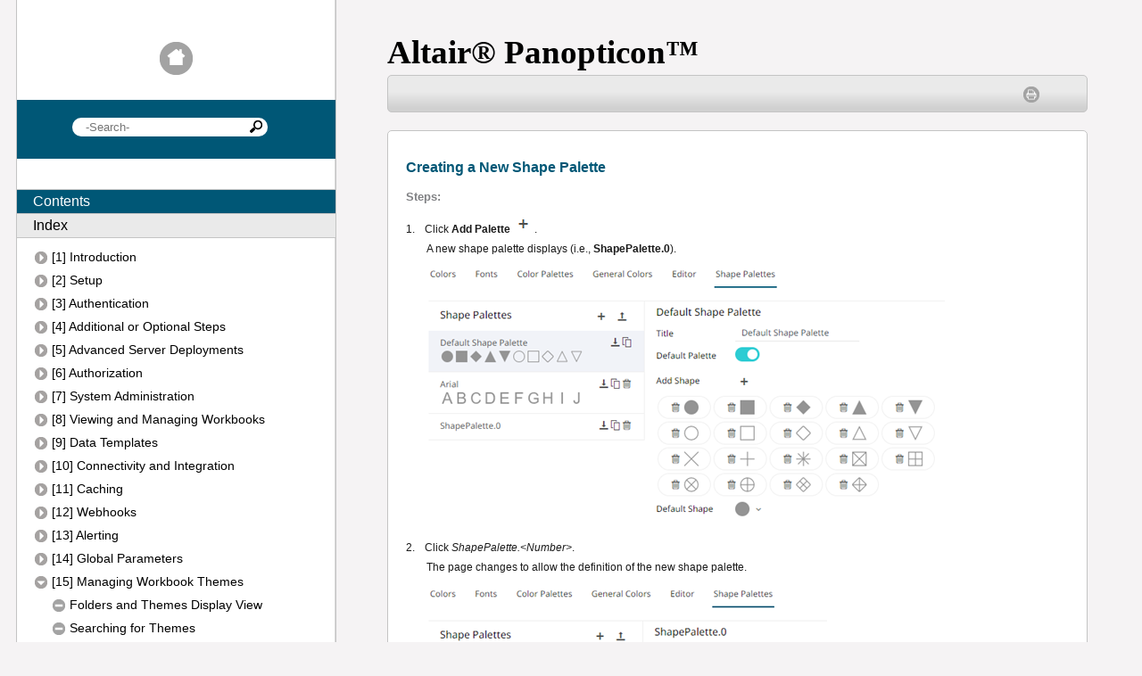

--- FILE ---
content_type: text/html
request_url: https://2022.help.altair.com/2022/panopticon/realtimeinstall/onlinehelp/CreatingaNewShapePalette.htm
body_size: 3802
content:
<!DOCTYPE HTML>
<html>
<head>
 <meta http-equiv="X-UA-Compatible" content="IE=edge" />
<meta http-equiv="Content-Type" content="text/html; charset=utf-8" />
<meta name="viewport" content="width=device-width, initial-scale=1.0" />
<meta name="generator" content="Adobe RoboHelp 2019" />
<title>Altair Panopticon Real Time Installation and Reference Help - Creating a New Shape Palette</title>
<link rel="Stylesheet" href="template/Desktop_Knowledge/Layout.css" type="text/css" />
 <link rel="stylesheet" type="text/css" href="embeddedstyles.css" /><style type="text/css">
<!--
A:visited { color:#800080; }
A:link { color:#0000ff; }
-->
</style><script type="text/javascript" language="JavaScript">//<![CDATA[
function reDo() {
  if (innerWidth != origWidth || innerHeight != origHeight)
     location.reload();
}
if ((parseInt(navigator.appVersion) == 4) && (navigator.appName == "Netscape")) {
	origWidth = innerWidth;
	origHeight = innerHeight;
	onresize = reDo;
}
onerror = null; 
//]]></script><style type="text/css">
<!--
div.WebHelpPopupMenu { position:absolute;
left:0px;
top:0px;
z-index:4;
visibility:hidden; }
p.WebHelpNavBar { text-align:right; }
-->
</style>
<script type="text/javascript" src="template/scripts/constants.js" language="JavaScript1.2"></script>
<script type="text/javascript" src="template/scripts/utils.js" language="JavaScript1.2"></script>
<script type="text/javascript" src="template/scripts/mhutils.js" language="JavaScript1.2"></script>
<script type="text/javascript" src="template/scripts/mhlang.js" language="JavaScript1.2"></script>
<script type="text/javascript" src="template/scripts/mhver.js" language="JavaScript1.2"></script>
<script type="text/javascript" src="template/scripts/settings.js" language="JavaScript1.2"></script>
<script type="text/javascript" src="template/scripts/XmlJsReader.js" language="JavaScript1.2"></script>
<script type="text/javascript" src="template/scripts/loadscreen.js" language="JavaScript1.2"></script>
<script type="text/javascript" src="template/scripts/loadcsh.js" language="JavaScript1.2"></script>
<script type="text/javascript" src="template/scripts/loadparentdata.js" language="JavaScript1.2"></script>
<script type="text/javascript" src="template/scripts/loadprojdata.js" language="JavaScript1.2"></script>
<script type="text/javascript" src="template/scripts/showhidecontrols.js" language="JavaScript1.2"></script>
<script type="text/javascript" src="template/scripts/pageloader.js" language="JavaScript1.2"></script>
<script type="text/javascript" src="template/scripts/toctree.js" language="JavaScript1.2"></script>
<script type="text/javascript" src="template/scripts/toctreeloader.js" language="JavaScript1.2"></script>
<script type="text/javascript" src="template/scripts/indextree.js" language="JavaScript1.2"></script>
<script type="text/javascript" src="template/scripts/indextreeloader.js" language="JavaScript1.2"></script>
<script type="text/javascript" src="template/scripts/mhtopic.js" language="JavaScript1.2"></script>
<script type="text/javascript" src="template/scripts/searchfield.js" language="JavaScript1.2"></script>
<script type="text/javascript" src="template/scripts/tabpanels.js" language="JavaScript1.2"></script>
<script type="text/javascript" language="JavaScript1.2">
gIdxKWHtml = "<span  class=\"wIdxKeywordText\">{%LINK_NAME%}</span>";
	gIdxLinkHtml = "<span  class=\"wIdxLinkText\">{%LINK_NAME%}</span>";
	gIdxCategoryHtml = "<span  class=\"wIdxAlphabetText\">{%LINK_NAME%}</span>";
</script>
<script type="text/javascript" language="JavaScript1.2">
gTopicId = "15.3.0_1";
</script>
<script type="text/javascript" language="JavaScript1.2">
gTocPageHtml = "{%ICON%}<span  class=\"wTOCTreePageText\">{%LINK_NAME%}</span>";
gTocBookClosedHtml = "{%ICON%}<span  class=\"wTOCTreeCloseBookText\">{%LINK_NAME%}</span>";
gTocBookOpenHtml = "{%ICON%}<span  class=\"wTOCTreeCloseBookText\">{%LINK_NAME%}</span>";
gTocUrlHtml = "{%ICON%}<span  class=\"wTOCTreeLinkText\">{%LINK_NAME%}</span>";
gTocPageIconSrc = "template/Desktop_Knowledge/TOCTreePage.png";
gTocPageIconHoverSrc = "template/Desktop_Knowledge/TOCTreePageHover.png";
gTocPageIconSelSrc = "template/Desktop_Knowledge/TOCTreePageSelected.png";
gTocPageIconClass = "wTOCTreePageIcon";
gTocPageIconStyle = "";
gTocBookClosedIconSrc = "template/Desktop_Knowledge/TOCTreeCloseBook.png";
gTocBookClosedIconHoverSrc = "template/Desktop_Knowledge/TOCTreeCloseBookHover.png";
gTocBookClosedIconSelSrc = "template/Desktop_Knowledge/TOCTreeCloseBookSelected.png";
gTocBookClosedIconClass = "wTOCTreeCloseBookIcon";
gTocBookClosedIconStyle = "";
gTocBookOpenIconSrc = "template/Desktop_Knowledge/TOCTreeOpenBook.png";
gTocBookOpenIconHoverSrc = "template/Desktop_Knowledge/TOCTreeOpenBookHover.png";
gTocBookOpenIconSelSrc = "template/Desktop_Knowledge/TOCTreeOpenBookHoverSelected.png";
gTocBookOpenIconClass = "wTOCTreeOpenBookIcon";
gTocBookOpenIconStyle = "";
gTocUrlIconSrc = "template/Desktop_Knowledge/TOCTreeLink.png";
gTocUrlIconHoverSrc = "template/Desktop_Knowledge/TOCTreeLinkHover.png";
gTocUrlIconSelSrc = "template/Desktop_Knowledge/TOCTreeLinkSelected.png";
gTocUrlIconClass = "wTOCTreeLinkIcon";
gTocUrlIconStyle = "";
</script>
<script type="text/javascript" language="JavaScript1.2">
gRootRelPath = ".";
gCommonRootRelPath = "..";
</script>
</head>

<body>
<script type="text/javascript" src="ehlpdhtm.js"></script>



<div class="floatholder">
	<div class="sidebar">
		<div class="sidebarhome">
			<a href="1_1Introduction.htm"><img src="template/Desktop_Knowledge/home_default.png" alt="" style=" border:none; width:100%; max-width:37px;" border="0" /></a> 
		</div>
		<div class="sidebarsearch">
			<div class="wSearchField">
				<input id="searchBox" class="wSearchField" type="search" data-placeholder="-Search-" onkeydown="searchHelp(event, 'searchBox')" data-search="true" /><a class="wSearchLink" onclick="searchHelp(null, 'searchBox')" href="#"><img src="template/Desktop_Knowledge/Search.png" alt="" class="wSearchLink" border="0" style="width:100%; max-width:14px" /></a> 
			</div>
		</div>
		<div class="sidebartoc">
			<div data-showin="NONCSH" class="wVTabbedPanel" id="tabbedVPanel">
				<ul class="wVTabGroup" id="tab" data-tabid="tocTabButton" style="margin: 0px;">
					<li class="wVTab" id="tocTabButton" data-contentid="tocTabPane" onmouseout="onTabHoverOut(this, 'tab')" data-class="wVTab" ontouchend="onTabHoverOut(this, 'tab')" onclick="selectTab(this, 'tab')" ontouchstart="onTabHover(this, 'tab')" data-classhover="wVTabHover" ontouchmove="onTabHoverOut(this, 'tab')" data-classsel="wVTabSelected" onmouseover="onTabHover(this, 'tab')"><span class="wVTabText">Contents</span></li>
					<li class="wVTab" id="idxTabButton" data-contentid="idxTabPane" onmouseout="onTabHoverOut(this, 'tab')" data-class="wVTab" ontouchend="onTabHoverOut(this, 'tab')" onclick="selectTab(this, 'tab')" ontouchstart="onTabHover(this, 'tab')" data-classhover="wVTabHover" ontouchmove="onTabHoverOut(this, 'tab')" data-classsel="wVTabSelected" onmouseover="onTabHover(this, 'tab')"><span class="wVTabText">Index</span></li>
				</ul>
				<div class="wVTabContentGroup">
					<div id="tocTabPane" class="wVTabContent">
						<div id="toc" class="wTOCTree" tabindex="2989">
							
							
							
							
						</div>
					</div>
					<div id="idxTabPane" class="wVTabContent">
						<div id="idx" class="wIndex">
							<input class="wIdxFilter" data-placeholder="Filter Keywords" id="idxFilterBox" type="text" onkeyup="filterIdx()"></input>
							
							
							
						</div>
					</div>
				</div>
			</div>
		</div>
	</div>
	<div class="contentholder">
		<div class="header" style="height: 35pt; width: 89.596%;">
			
			<p style="font-family:Gotham; font-size: 28pt; font-weight: bold;">Altair<?rh-symbol_start name="Registered" ?>®<?rh-symbol_end ?> Panopticon<?rh-symbol_start name="Trademark" ?>™<?rh-symbol_end ?> </p>
		</div>
		<div class="content">
			<div class="contenttop">
				<table class="contenttoptable">
					<tr>
						<td class="left">  
						 </td>
						<td class="right"><a href="javascript:window.print()" 
											 class="wPrintButton"><img src="template/Desktop_Knowledge/Print.png" alt="" class="wPrintButton" border="0" style="width:100%; max-width:18px" /></a> 
						 </td>
					</tr>
				</table>
				&#160; 
			</div>
			<div class="contenttopic">
				<div class="wTopic" id="rh_default_topic_placeholder_id">


     <div class="WordSection1">
	<h3><a name="_Toc64909990"></a><a name="_Toc66900773"></a><a name="_Creating_a_New_2"></a><span 
	 lang="EN-US" xml:lang="EN-US">Creating a New Shape Palette</span></h3>
	<p class="Steps"><span lang="EN-US" xml:lang="EN-US">Steps:</span></p>
	<p class="Number" style="margin-left: 21.3pt; text-indent: -21.3pt;"><span 
	 lang="EN-US" xml:lang="EN-US">1.</span><span style="font: 7.0pt 'Times New Roman';">&#160;&#160;&#160;&#160;</span>&#160;<span 
	 lang="EN-US" xml:lang="EN-US">Click <b>Add Palette</b></span> <span 
	 style="layout-grid-mode: both;"><img src="image462.png" style=" border:none; width:100%; max-width:24px;" alt="" border="0" /></span><span 
	 lang="EN-US" xml:lang="EN-US">.</span></p>
	<p class="Number1Paragraph"><span lang="EN-US" xml:lang="EN-US">A new 
	 shape palette displays (i.e., <b>ShapePalette.0</b>).</span></p>
	<p class="Number1Paragraph"><img src="image463.png" style=" border:none; width:100%; max-width:581px;" alt="" border="0" /></p>
	<p class="Number" style="margin-left: 21.3pt; text-indent: -21.3pt;"><span 
	 lang="EN-US" xml:lang="EN-US">2.<span style="font: 7.0pt 'Times New Roman';">&#160;&#160;&#160;&#160;</span></span>&#160;<span 
	 lang="EN-US" xml:lang="EN-US">Click <i>ShapePalette.&lt;Number&gt;</i>.</span></p>
	<p class="Number1Paragraph"><span lang="EN-US" xml:lang="EN-US">The 
	 page changes to allow the definition of the new shape palette.</span></p>
	<p class="Number1Paragraph"><img src="image464.png" style=" border:none; width:100%; max-width:449px;" alt="" border="0" /></p>
	<p class="Number" style="margin-left: 21.3pt; text-indent: -21.3pt;"><span 
	 lang="EN-US" xml:lang="EN-US">3.</span><span style="font: 7.0pt 'Times New Roman';">&#160;&#160;&#160;&#160;</span>&#160;<span 
	 lang="EN-US" xml:lang="EN-US">Enter the shape palette <i>Title</i> 
	 and click</span> <span style="layout-grid-mode: both;"><img src="image465.png" style=" border:none; width:100%; max-width:21px;" alt="" border="0" /></span><span lang="EN-US" 
															 xml:lang="EN-US">.</span></p>
	<p class="Number" style="margin-left: 21.3pt; text-indent: -21.3pt;"><span 
	 lang="EN-US" xml:lang="EN-US">4.<span style="font: 7.0pt 'Times New Roman';">&#160;&#160;&#160;&#160;</span></span>&#160;<span 
	 lang="EN-US" xml:lang="EN-US">To make this shape palette the default 
	 for the workbook theme, tap the <b>Default Palette</b> slider to turn 
	 it on.</span></p>
	<p class="Bullet1Paragraph">&#160;</p>
	<table class="MsoTableGrid" style="margin-left: 1.0cm; border-collapse: collapse; 
			 border: none;" cellspacing="0">
		<tr>
			<td style="vertical-align: top; padding: 0cm 5.4pt 0cm 5.4pt; 
				 padding-left: 0px; padding-top: 0px; padding-right: 0px; 
				 padding-bottom: 0px;" bgcolor="#FA4616" width="64">
   <p 
				 class="Note" style="margin-top: 12.0pt; margin-right: 0cm; 
				 margin-bottom: 12.0pt; margin-left: 0cm;"><span lang="EN-US" 
			 xml:lang="EN-US">&#160;&#160;&#160;NOTE</span></p></td>
			<td style="vertical-align: top; padding: 0cm 5.4pt 0cm 5.4pt; 
				 padding-left: 0px; padding-top: 0px; padding-right: 0px; 
				 padding-bottom: 0px;" bgcolor="#FA4616" width="468">
   <p 
				 class="Note" style="margin-top: 12.0pt; margin-right: 0cm; 
				 margin-bottom: 12.0pt; margin-left: 0cm;"><span lang="EN-US" 
			 xml:lang="EN-US">The default shape palette can not be deleted.</span></p>
			<p class="Note" style="margin-top: 12.0pt; margin-right: 0cm; 
				 margin-bottom: 12.0pt; margin-left: 0cm;">&#160;</p></td>
		</tr>
	</table>
	<p class="Bullet1Paragraph">&#160;</p>
	<p class="Number" style="margin-left: 21.3pt; text-indent: -21.3pt;"><span 
	 lang="EN-US" xml:lang="EN-US">5.</span><span style="font: 7.0pt 'Times New Roman';">&#160;&#160;&#160;&#160;</span>&#160;<span 
	 lang="EN-US" xml:lang="EN-US">To add the shapes, click</span> <span 
	 style="layout-grid-mode: both;"><img src="image462.png" style=" border:none; width:100%; max-width:24px;" alt="" border="0" /></span><span 
	 lang="EN-US" xml:lang="EN-US">.</span></p>
	<p class="Number1Paragraph"><img src="image466.png" style=" border:none; width:100%; max-width:303px;" alt="" border="0" /></p>
	<p class="Number1Paragraph"><span lang="EN-US" xml:lang="EN-US">You 
	 can either:</span></p>
	<p class="Bullet2Format" style="margin-bottom: 6.0pt;"><span lang="EN-US" 
	 xml:lang="EN-US" style="font-family: Symbol; color: #A2AAAD;">·<span 
	 style="font: 7.0pt 'Times New Roman';">&#160;&#160;&#160;&#160;&#160;&#160;&#160;&#160;</span></span>&#160;<span 
	 lang="EN-US" xml:lang="EN-US">click on a shape.</span></p>
	<p class="Bullet2Format" style="margin-bottom: 6.0pt;"><span lang="EN-US" 
	 xml:lang="EN-US" style="font-family: Symbol; color: #A2AAAD;">·</span><span 
	 style="font: 7.0pt 'Times New Roman';">&#160;&#160;&#160;&#160;&#160;&#160;&#160;&#160;</span>&#160;<span 
	 lang="EN-US" xml:lang="EN-US">click <img src="image467.png" style=" border:none; width:100%; max-width:85px;" alt="" border="0" />. 
	 Select one or more SVG files in the <i>Open</i> dialog box that displays.</span></p>
	<p class="Bullet1Paragraph"><span lang="EN-US" xml:lang="EN-US">The 
	 added shapes are displayed.</span></p>
	<p class="Bullet1Paragraph" style="layout-grid-mode: both;"><img src="image468.png" style=" border:none; width:100%; max-width:476px;" alt="" border="0" /></p>
	<p class="Bullet1Paragraph"><span lang="EN-US" xml:lang="EN-US">To 
	 delete a shape, click it’s corresponding <b>Delete</b></span><span 
	 style="layout-grid-mode: both;"><img src="image469.png" style=" border:none; width:100%; max-width:23px;" alt="" border="0" /></span><span 
	 lang="EN-US" xml:lang="EN-US">icon.</span></p>
	<p class="Number" style="margin-left: 21.3pt; text-indent: -21.3pt;"><span 
	 lang="EN-US" xml:lang="EN-US">6.<span style="font: 7.0pt 'Times New Roman';">&#160;&#160;&#160;&#160;</span></span>&#160;<span 
	 lang="EN-US" xml:lang="EN-US">Select the <i>Defauilt Shape</i> in 
	 the drop-down list.</span></p>
	<p class="Number" style="margin-left: 21.3pt; text-indent: -21.3pt; 
		 layout-grid-mode: both;"><span lang="EN-US" xml:lang="EN-US">7.</span><span 
	 style="font: 7.0pt 'Times New Roman';">&#160;&#160;&#160;&#160;</span>&#160;<span 
	 lang="EN-US" xml:lang="EN-US">Click the <b>Save</b></span> <img src="image470.png" style=" border:none; width:100%; max-width:88px;" alt="" border="0" /><span lang="EN-US" xml:lang="EN-US">.</span></p>
	<p class="Number" style="margin-left: 21.3pt; text-indent: -21.3pt;"><span 
	 lang="EN-US" xml:lang="EN-US">8.</span><span style="font: 7.0pt 'Times New Roman';">&#160;&#160;&#160;&#160;</span>&#160;<span 
	 lang="EN-US" xml:lang="EN-US">When saved, the</span> <span style="layout-grid-mode: both;"><img src="image471.png" style=" border:none; width:100%; max-width:105px;" alt="" border="0" /></span><span 
	 lang="EN-US" xml:lang="EN-US">&#160;notification is displayed.</span></p>
	<p class="Bullet1Paragraph"><span lang="EN-US" xml:lang="EN-US">The 
	 new shape palette is available in the <i>Shape Palette</i> drop-down 
	 list in the <i>Shape</i> variable when the workbook theme, where it 
	 is added, is used (i.e., <b>Light</b>).</span></p>
</div>
</div>
				
				
			</div>
		</div>
	</div>
</div>
</body>
</html>


--- FILE ---
content_type: text/css
request_url: https://2022.help.altair.com/2022/panopticon/realtimeinstall/onlinehelp/embeddedstyles.css
body_size: 31423
content:
#rh_default_topic_placeholder_id @font-face {
                                             font-family:Helvetica;
                                             panose-1:2 11 6 4 2 2 2 2 2 4;
}
#rh_default_topic_placeholder_id ; @font-face {
                                               font-family:Courier;
                                               panose-1:2 7 4 9 2 2 5 2 4 4;
                                               font-family:Wingdings;
                                               panose-1:5 0 0 0 0 0 0 0 0 0;
                                               font-family:SimSun;
                                               panose-1:2 1 6 0 3 1 1 1 1 1;
                                               font-family:"Cambria Math";
                                               panose-1:2 4 5 3 5 4 6 3 2 4;
                                               font-family:Calibri;
                                               panose-1:2 15 5 2 2 2 4 3 2 4;
                                               font-family:Verdana;
                                               panose-1:2 11 6 4 3 5 4 4 2 4;
                                               font-family:"News Gothic MT";
                                               font-family:"Calisto MT";
                                               panose-1:2 4 6 3 5 5 5 3 3 4;
                                               font-family:Impact;
                                               panose-1:2 11 8 6 3 9 2 5 2 4;
                                               font-family:"Hind Regular";
                                               panose-1:2 0 0 0 0 0 0 0 0 0;
                                               font-family:Dax;
                                               panose-1:2 0 5 6 6 0 0 2 0 4;
                                               font-family:"Trebuchet MS";
                                               panose-1:2 11 6 3 2 2 2 2 2 4;
                                               font-family:Tahoma;
                                               panose-1:2 11 6 4 3 5 4 4 2 4;
                                               font-family:Switzerland;
                                               panose-1:0 0 0 0 0 0 0 0 0 0;
                                               font-family:Cambria;
                                               panose-1:2 4 5 3 5 4 6 3 2 4;
                                               font-family:"Hind Light";
                                               panose-1:2 0 0 0 0 0 0 0 0 0;
                                               font-family:"Prelo Bold";
                                               panose-1:2 0 5 6 4 0 0 2 0 4;
                                               font-family:NewCenturySchlbk;
                                               panose-1:0 0 0 0 0 0 0 0 0 0;
                                               font-family:"Sabon LT Std";
                                               panose-1:0 0 0 0 0 0 0 0 0 0;
                                               font-family:"Hind Bold";
                                               panose-1:2 0 0 0 0 0 0 0 0 0;
                                               font-family:Times;
                                               panose-1:2 2 6 3 5 4 5 2 3 4;
                                               font-family:Consolas;
                                               panose-1:2 11 6 9 2 2 4 3 2 4;
                                               font-family:"Segoe UI";
                                               panose-1:2 11 5 2 4 2 4 2 2 3;
                                               font-family:"Lucida Sans";
                                               panose-1:2 11 6 2 3 5 4 2 2 4;
                                               font-family:CourierNewPSMT;
                                               panose-1:0 0 0 0 0 0 0 0 0 0;
                                               font-family:Verdana-Bold;
                                               panose-1:0 0 0 0 0 0 0 0 0 0;
                                               font-family:Wingdings-Regular;
                                               panose-1:0 0 0 0 0 0 0 0 0 0;
                                               font-family:TitilliumWeb-Thin;
                                               panose-1:0 0 0 0 0 0 0 0 0 0;
                                               font-family:"Titillium Web";
                                               panose-1:0 0 3 0 0 0 0 0 0 0;
                                               font-family:@SimSun;
                                               panose-1:2 1 6 0 3 1 1 1 1 1;
                                               font-family:@Wingdings-Regular;
                                               panose-1:0 0 0 0 0 0 0 0 0 0;
}
#rh_default_topic_placeholder_id ; @page WordSection1 {
                                                       x-size:612.0pt 792.0pt;
                                                       margin:72.0pt 72.0pt 72.0pt 72.0pt;
}
#rh_default_topic_placeholder_id ; p.MsoNormal {
                                                margin-top:0cm;
                                                margin-right:0cm;
                                                margin-bottom:8.0pt;
                                                margin-left:0cm;
                                                font-size:9.0pt;
                                                font-family:Arial, sans-serif;
                                                color:#1A1A1A;
}
#rh_default_topic_placeholder_id li.MsoNormal {
                                               margin-top:0cm;
                                               margin-right:0cm;
                                               margin-bottom:8.0pt;
                                               margin-left:0cm;
                                               font-size:9.0pt;
                                               font-family:Arial, sans-serif;
                                               color:#1A1A1A;
}
#rh_default_topic_placeholder_id div.MsoNormal {
                                                margin-top:0cm;
                                                margin-right:0cm;
                                                margin-bottom:8.0pt;
                                                margin-left:0cm;
                                                font-size:9.0pt;
                                                font-family:Arial, sans-serif;
                                                color:#1A1A1A;
}
#rh_default_topic_placeholder_id h1 {
                                     margin-top:36.0pt;
                                     margin-right:0cm;
                                     margin-bottom:18.0pt;
                                     margin-left:0cm;
                                     page-break-before:always;
                                     page-break-after:avoid;
                                     text-autospace:ideograph-other;
                                     font-size:26.0pt;
                                     font-family:Arial, sans-serif;
                                     color:#FA4616;
                                     text-transform:uppercase;
                                     font-weight:bold;
}
#rh_default_topic_placeholder_id h2 {
                                     margin-top:30.0pt;
                                     margin-right:0cm;
                                     margin-bottom:24.0pt;
                                     margin-left:0cm;
                                     font-size:20.0pt;
                                     font-family:Arial, sans-serif;
                                     color:#005776;
                                     text-transform:uppercase;
                                     font-weight:bold;
}
#rh_default_topic_placeholder_id h3 {
                                     margin-top:24.0pt;
                                     margin-right:0cm;
                                     margin-bottom:12.0pt;
                                     margin-left:0cm;
                                     page-break-after:avoid;
                                     font-size:12.0pt;
                                     font-family:Arial, sans-serif;
                                     color:#005776;
                                     font-weight:bold;
}
#rh_default_topic_placeholder_id h4 {
                                     mso-style-link:Heading 4 Char1;
                                     margin-top:12.0pt;
                                     margin-right:0cm;
                                     margin-bottom:8.0pt;
                                     margin-left:0cm;
                                     text-indent:0cm;
                                     page-break-after:avoid;
                                     font-size:10.0pt;
                                     font-family:Arial, sans-serif;
                                     color:#005776;
                                     font-weight:bold;
}
#rh_default_topic_placeholder_id h5 {
                                     mso-style-link:Heading 5 Char;
                                     margin-top:12.0pt;
                                     margin-right:0cm;
                                     margin-bottom:8.0pt;
                                     margin-left:0cm;
                                     page-break-after:avoid;
                                     font-size:9.0pt;
                                     font-family:Arial, sans-serif;
                                     color:#005776;
                                     font-weight:bold;
}
#rh_default_topic_placeholder_id h6 {
                                     mso-style-link:Heading 6 Char;
                                     margin-top:18.0pt;
                                     margin-right:0cm;
                                     margin-bottom:12.0pt;
                                     margin-left:0cm;
                                     text-indent:0cm;
                                     font-size:9.0pt;
                                     font-family:Arial, sans-serif;
                                     color:#005776;
                                     font-weight:bold;
}
#rh_default_topic_placeholder_id p.MsoHeading7 {
                                                mso-style-link:Heading 7 Char;
                                                margin-top:0cm;
                                                margin-right:0cm;
                                                margin-bottom:8.0pt;
                                                margin-left:0cm;
                                                page-break-after:avoid;
                                                font-size:11.0pt;
                                                font-family:Arial, sans-serif;
                                                color:#1A1A1A;
                                                font-weight:bold;
}
#rh_default_topic_placeholder_id li.MsoHeading7 {
                                                 mso-style-link:Heading 7 Char;
                                                 margin-top:0cm;
                                                 margin-right:0cm;
                                                 margin-bottom:8.0pt;
                                                 margin-left:0cm;
                                                 page-break-after:avoid;
                                                 font-size:11.0pt;
                                                 font-family:Arial, sans-serif;
                                                 color:#1A1A1A;
                                                 font-weight:bold;
}
#rh_default_topic_placeholder_id div.MsoHeading7 {
                                                  mso-style-link:Heading 7 Char;
                                                  margin-top:0cm;
                                                  margin-right:0cm;
                                                  margin-bottom:8.0pt;
                                                  margin-left:0cm;
                                                  page-break-after:avoid;
                                                  font-size:11.0pt;
                                                  font-family:Arial, sans-serif;
                                                  color:#1A1A1A;
                                                  font-weight:bold;
}
#rh_default_topic_placeholder_id p.MsoHeading8 {
                                                mso-style-link:Heading 8 Char;
                                                margin-top:.6pt;
                                                margin-right:0cm;
                                                margin-bottom:.3pt;
                                                margin-left:0cm;
                                                page-break-after:avoid;
                                                font-size:9.0pt;
                                                font-family:"News Gothic MT" , sans-serif;
                                                color:#1A1A1A;
                                                font-weight:bold;
}
#rh_default_topic_placeholder_id li.MsoHeading8 {
                                                 mso-style-link:Heading 8 Char;
                                                 margin-top:.6pt;
                                                 margin-right:0cm;
                                                 margin-bottom:.3pt;
                                                 margin-left:0cm;
                                                 page-break-after:avoid;
                                                 font-size:9.0pt;
                                                 font-family:"News Gothic MT" , sans-serif;
                                                 color:#1A1A1A;
                                                 font-weight:bold;
}
#rh_default_topic_placeholder_id div.MsoHeading8 {
                                                  mso-style-link:Heading 8 Char;
                                                  margin-top:.6pt;
                                                  margin-right:0cm;
                                                  margin-bottom:.3pt;
                                                  margin-left:0cm;
                                                  page-break-after:avoid;
                                                  font-size:9.0pt;
                                                  font-family:"News Gothic MT" , sans-serif;
                                                  color:#1A1A1A;
                                                  font-weight:bold;
}
#rh_default_topic_placeholder_id p.MsoHeading9 {
                                                mso-style-link:Heading 9 Char;
                                                margin-top:12.0pt;
                                                margin-right:0cm;
                                                margin-bottom:3.0pt;
                                                margin-left:0cm;
                                                text-indent:0cm;
                                                font-size:9.0pt;
                                                font-family:Arial, sans-serif;
                                                color:#1A1A1A;
                                                font-weight:bold;
                                                font-style:italic;
}
#rh_default_topic_placeholder_id li.MsoHeading9 {
                                                 mso-style-link:Heading 9 Char;
                                                 margin-top:12.0pt;
                                                 margin-right:0cm;
                                                 margin-bottom:3.0pt;
                                                 margin-left:0cm;
                                                 text-indent:0cm;
                                                 font-size:9.0pt;
                                                 font-family:Arial, sans-serif;
                                                 color:#1A1A1A;
                                                 font-weight:bold;
                                                 font-style:italic;
}
#rh_default_topic_placeholder_id div.MsoHeading9 {
                                                  mso-style-link:Heading 9 Char;
                                                  margin-top:12.0pt;
                                                  margin-right:0cm;
                                                  margin-bottom:3.0pt;
                                                  margin-left:0cm;
                                                  text-indent:0cm;
                                                  font-size:9.0pt;
                                                  font-family:Arial, sans-serif;
                                                  color:#1A1A1A;
                                                  font-weight:bold;
                                                  font-style:italic;
}
#rh_default_topic_placeholder_id p.MsoIndex1 {
                                              margin-top:0cm;
                                              margin-right:0cm;
                                              margin-bottom:0cm;
                                              margin-left:10.0pt;
                                              margin-bottom:.0001pt;
                                              text-indent:-10.0pt;
                                              layout-grid-mode:char;
                                              text-autospace:ideograph-other;
                                              font-size:9.0pt;
                                              font-family:Calibri, sans-serif;
                                              color:#1A1A1A;
}
#rh_default_topic_placeholder_id li.MsoIndex1 {
                                               margin-top:0cm;
                                               margin-right:0cm;
                                               margin-bottom:0cm;
                                               margin-left:10.0pt;
                                               margin-bottom:.0001pt;
                                               text-indent:-10.0pt;
                                               layout-grid-mode:char;
                                               text-autospace:ideograph-other;
                                               font-size:9.0pt;
                                               font-family:Calibri, sans-serif;
                                               color:#1A1A1A;
}
#rh_default_topic_placeholder_id div.MsoIndex1 {
                                                margin-top:0cm;
                                                margin-right:0cm;
                                                margin-bottom:0cm;
                                                margin-left:10.0pt;
                                                margin-bottom:.0001pt;
                                                text-indent:-10.0pt;
                                                layout-grid-mode:char;
                                                text-autospace:ideograph-other;
                                                font-size:9.0pt;
                                                font-family:Calibri, sans-serif;
                                                color:#1A1A1A;
}
#rh_default_topic_placeholder_id p.MsoIndex2 {
                                              margin-top:0cm;
                                              margin-right:0cm;
                                              margin-bottom:0cm;
                                              margin-left:20.0pt;
                                              margin-bottom:.0001pt;
                                              text-indent:-10.0pt;
                                              layout-grid-mode:char;
                                              text-autospace:ideograph-other;
                                              font-size:9.0pt;
                                              font-family:Calibri, sans-serif;
                                              color:#1A1A1A;
}
#rh_default_topic_placeholder_id li.MsoIndex2 {
                                               margin-top:0cm;
                                               margin-right:0cm;
                                               margin-bottom:0cm;
                                               margin-left:20.0pt;
                                               margin-bottom:.0001pt;
                                               text-indent:-10.0pt;
                                               layout-grid-mode:char;
                                               text-autospace:ideograph-other;
                                               font-size:9.0pt;
                                               font-family:Calibri, sans-serif;
                                               color:#1A1A1A;
}
#rh_default_topic_placeholder_id div.MsoIndex2 {
                                                margin-top:0cm;
                                                margin-right:0cm;
                                                margin-bottom:0cm;
                                                margin-left:20.0pt;
                                                margin-bottom:.0001pt;
                                                text-indent:-10.0pt;
                                                layout-grid-mode:char;
                                                text-autospace:ideograph-other;
                                                font-size:9.0pt;
                                                font-family:Calibri, sans-serif;
                                                color:#1A1A1A;
}
#rh_default_topic_placeholder_id p.MsoIndex3 {
                                              margin-top:0cm;
                                              margin-right:0cm;
                                              margin-bottom:0cm;
                                              margin-left:30.0pt;
                                              margin-bottom:.0001pt;
                                              text-indent:-10.0pt;
                                              layout-grid-mode:char;
                                              text-autospace:ideograph-other;
                                              font-size:9.0pt;
                                              font-family:Calibri, sans-serif;
                                              color:#1A1A1A;
}
#rh_default_topic_placeholder_id li.MsoIndex3 {
                                               margin-top:0cm;
                                               margin-right:0cm;
                                               margin-bottom:0cm;
                                               margin-left:30.0pt;
                                               margin-bottom:.0001pt;
                                               text-indent:-10.0pt;
                                               layout-grid-mode:char;
                                               text-autospace:ideograph-other;
                                               font-size:9.0pt;
                                               font-family:Calibri, sans-serif;
                                               color:#1A1A1A;
}
#rh_default_topic_placeholder_id div.MsoIndex3 {
                                                margin-top:0cm;
                                                margin-right:0cm;
                                                margin-bottom:0cm;
                                                margin-left:30.0pt;
                                                margin-bottom:.0001pt;
                                                text-indent:-10.0pt;
                                                layout-grid-mode:char;
                                                text-autospace:ideograph-other;
                                                font-size:9.0pt;
                                                font-family:Calibri, sans-serif;
                                                color:#1A1A1A;
}
#rh_default_topic_placeholder_id p.MsoIndex4 {
                                              margin-top:0cm;
                                              margin-right:0cm;
                                              margin-bottom:0cm;
                                              margin-left:40.0pt;
                                              margin-bottom:.0001pt;
                                              text-indent:-10.0pt;
                                              layout-grid-mode:char;
                                              text-autospace:ideograph-other;
                                              font-size:9.0pt;
                                              font-family:Calibri, sans-serif;
                                              color:#1A1A1A;
}
#rh_default_topic_placeholder_id li.MsoIndex4 {
                                               margin-top:0cm;
                                               margin-right:0cm;
                                               margin-bottom:0cm;
                                               margin-left:40.0pt;
                                               margin-bottom:.0001pt;
                                               text-indent:-10.0pt;
                                               layout-grid-mode:char;
                                               text-autospace:ideograph-other;
                                               font-size:9.0pt;
                                               font-family:Calibri, sans-serif;
                                               color:#1A1A1A;
}
#rh_default_topic_placeholder_id div.MsoIndex4 {
                                                margin-top:0cm;
                                                margin-right:0cm;
                                                margin-bottom:0cm;
                                                margin-left:40.0pt;
                                                margin-bottom:.0001pt;
                                                text-indent:-10.0pt;
                                                layout-grid-mode:char;
                                                text-autospace:ideograph-other;
                                                font-size:9.0pt;
                                                font-family:Calibri, sans-serif;
                                                color:#1A1A1A;
}
#rh_default_topic_placeholder_id p.MsoIndex5 {
                                              margin-top:0cm;
                                              margin-right:0cm;
                                              margin-bottom:0cm;
                                              margin-left:50.0pt;
                                              margin-bottom:.0001pt;
                                              text-indent:-10.0pt;
                                              layout-grid-mode:char;
                                              text-autospace:ideograph-other;
                                              font-size:9.0pt;
                                              font-family:Calibri, sans-serif;
                                              color:#1A1A1A;
}
#rh_default_topic_placeholder_id li.MsoIndex5 {
                                               margin-top:0cm;
                                               margin-right:0cm;
                                               margin-bottom:0cm;
                                               margin-left:50.0pt;
                                               margin-bottom:.0001pt;
                                               text-indent:-10.0pt;
                                               layout-grid-mode:char;
                                               text-autospace:ideograph-other;
                                               font-size:9.0pt;
                                               font-family:Calibri, sans-serif;
                                               color:#1A1A1A;
}
#rh_default_topic_placeholder_id div.MsoIndex5 {
                                                margin-top:0cm;
                                                margin-right:0cm;
                                                margin-bottom:0cm;
                                                margin-left:50.0pt;
                                                margin-bottom:.0001pt;
                                                text-indent:-10.0pt;
                                                layout-grid-mode:char;
                                                text-autospace:ideograph-other;
                                                font-size:9.0pt;
                                                font-family:Calibri, sans-serif;
                                                color:#1A1A1A;
}
#rh_default_topic_placeholder_id p.MsoIndex6 {
                                              margin-top:0cm;
                                              margin-right:0cm;
                                              margin-bottom:0cm;
                                              margin-left:60.0pt;
                                              margin-bottom:.0001pt;
                                              text-indent:-10.0pt;
                                              layout-grid-mode:char;
                                              text-autospace:ideograph-other;
                                              font-size:9.0pt;
                                              font-family:Calibri, sans-serif;
                                              color:#1A1A1A;
}
#rh_default_topic_placeholder_id li.MsoIndex6 {
                                               margin-top:0cm;
                                               margin-right:0cm;
                                               margin-bottom:0cm;
                                               margin-left:60.0pt;
                                               margin-bottom:.0001pt;
                                               text-indent:-10.0pt;
                                               layout-grid-mode:char;
                                               text-autospace:ideograph-other;
                                               font-size:9.0pt;
                                               font-family:Calibri, sans-serif;
                                               color:#1A1A1A;
}
#rh_default_topic_placeholder_id div.MsoIndex6 {
                                                margin-top:0cm;
                                                margin-right:0cm;
                                                margin-bottom:0cm;
                                                margin-left:60.0pt;
                                                margin-bottom:.0001pt;
                                                text-indent:-10.0pt;
                                                layout-grid-mode:char;
                                                text-autospace:ideograph-other;
                                                font-size:9.0pt;
                                                font-family:Calibri, sans-serif;
                                                color:#1A1A1A;
}
#rh_default_topic_placeholder_id p.MsoIndex7 {
                                              margin-top:0cm;
                                              margin-right:0cm;
                                              margin-bottom:0cm;
                                              margin-left:70.0pt;
                                              margin-bottom:.0001pt;
                                              text-indent:-10.0pt;
                                              layout-grid-mode:char;
                                              text-autospace:ideograph-other;
                                              font-size:9.0pt;
                                              font-family:Calibri, sans-serif;
                                              color:#1A1A1A;
}
#rh_default_topic_placeholder_id li.MsoIndex7 {
                                               margin-top:0cm;
                                               margin-right:0cm;
                                               margin-bottom:0cm;
                                               margin-left:70.0pt;
                                               margin-bottom:.0001pt;
                                               text-indent:-10.0pt;
                                               layout-grid-mode:char;
                                               text-autospace:ideograph-other;
                                               font-size:9.0pt;
                                               font-family:Calibri, sans-serif;
                                               color:#1A1A1A;
}
#rh_default_topic_placeholder_id div.MsoIndex7 {
                                                margin-top:0cm;
                                                margin-right:0cm;
                                                margin-bottom:0cm;
                                                margin-left:70.0pt;
                                                margin-bottom:.0001pt;
                                                text-indent:-10.0pt;
                                                layout-grid-mode:char;
                                                text-autospace:ideograph-other;
                                                font-size:9.0pt;
                                                font-family:Calibri, sans-serif;
                                                color:#1A1A1A;
}
#rh_default_topic_placeholder_id p.MsoIndex8 {
                                              margin-top:0cm;
                                              margin-right:0cm;
                                              margin-bottom:0cm;
                                              margin-left:80.0pt;
                                              margin-bottom:.0001pt;
                                              text-indent:-10.0pt;
                                              layout-grid-mode:char;
                                              text-autospace:ideograph-other;
                                              font-size:9.0pt;
                                              font-family:Calibri, sans-serif;
                                              color:#1A1A1A;
}
#rh_default_topic_placeholder_id li.MsoIndex8 {
                                               margin-top:0cm;
                                               margin-right:0cm;
                                               margin-bottom:0cm;
                                               margin-left:80.0pt;
                                               margin-bottom:.0001pt;
                                               text-indent:-10.0pt;
                                               layout-grid-mode:char;
                                               text-autospace:ideograph-other;
                                               font-size:9.0pt;
                                               font-family:Calibri, sans-serif;
                                               color:#1A1A1A;
}
#rh_default_topic_placeholder_id div.MsoIndex8 {
                                                margin-top:0cm;
                                                margin-right:0cm;
                                                margin-bottom:0cm;
                                                margin-left:80.0pt;
                                                margin-bottom:.0001pt;
                                                text-indent:-10.0pt;
                                                layout-grid-mode:char;
                                                text-autospace:ideograph-other;
                                                font-size:9.0pt;
                                                font-family:Calibri, sans-serif;
                                                color:#1A1A1A;
}
#rh_default_topic_placeholder_id p.MsoIndex9 {
                                              margin-top:0cm;
                                              margin-right:0cm;
                                              margin-bottom:0cm;
                                              margin-left:90.0pt;
                                              margin-bottom:.0001pt;
                                              text-indent:-10.0pt;
                                              layout-grid-mode:char;
                                              text-autospace:ideograph-other;
                                              font-size:9.0pt;
                                              font-family:Calibri, sans-serif;
                                              color:#1A1A1A;
}
#rh_default_topic_placeholder_id li.MsoIndex9 {
                                               margin-top:0cm;
                                               margin-right:0cm;
                                               margin-bottom:0cm;
                                               margin-left:90.0pt;
                                               margin-bottom:.0001pt;
                                               text-indent:-10.0pt;
                                               layout-grid-mode:char;
                                               text-autospace:ideograph-other;
                                               font-size:9.0pt;
                                               font-family:Calibri, sans-serif;
                                               color:#1A1A1A;
}
#rh_default_topic_placeholder_id div.MsoIndex9 {
                                                margin-top:0cm;
                                                margin-right:0cm;
                                                margin-bottom:0cm;
                                                margin-left:90.0pt;
                                                margin-bottom:.0001pt;
                                                text-indent:-10.0pt;
                                                layout-grid-mode:char;
                                                text-autospace:ideograph-other;
                                                font-size:9.0pt;
                                                font-family:Calibri, sans-serif;
                                                color:#1A1A1A;
}
#rh_default_topic_placeholder_id p.MsoToc1 {
                                            margin-top:24.0pt;
                                            margin-right:0cm;
                                            margin-bottom:15.0pt;
                                            margin-left:0cm;
                                            font-size:9.0pt;
                                            font-family:Arial, sans-serif;
                                            color:#005776;
                                            font-weight:bold;
}
#rh_default_topic_placeholder_id li.MsoToc1 {
                                             margin-top:24.0pt;
                                             margin-right:0cm;
                                             margin-bottom:15.0pt;
                                             margin-left:0cm;
                                             font-size:9.0pt;
                                             font-family:Arial, sans-serif;
                                             color:#005776;
                                             font-weight:bold;
}
#rh_default_topic_placeholder_id div.MsoToc1 {
                                              margin-top:24.0pt;
                                              margin-right:0cm;
                                              margin-bottom:15.0pt;
                                              margin-left:0cm;
                                              font-size:9.0pt;
                                              font-family:Arial, sans-serif;
                                              color:#005776;
                                              font-weight:bold;
}
#rh_default_topic_placeholder_id p.MsoToc2 {
                                            margin-top:0cm;
                                            margin-right:0cm;
                                            margin-bottom:3.0pt;
                                            margin-left:0cm;
                                            font-size:9.0pt;
                                            font-family:Arial, sans-serif;
                                            color:#000000;
}
#rh_default_topic_placeholder_id li.MsoToc2 {
                                             margin-top:0cm;
                                             margin-right:0cm;
                                             margin-bottom:3.0pt;
                                             margin-left:0cm;
                                             font-size:9.0pt;
                                             font-family:Arial, sans-serif;
                                             color:#000000;
}
#rh_default_topic_placeholder_id div.MsoToc2 {
                                              margin-top:0cm;
                                              margin-right:0cm;
                                              margin-bottom:3.0pt;
                                              margin-left:0cm;
                                              font-size:9.0pt;
                                              font-family:Arial, sans-serif;
                                              color:#000000;
}
#rh_default_topic_placeholder_id p.MsoToc3 {
                                            margin-top:0cm;
                                            margin-right:0cm;
                                            margin-bottom:3.0pt;
                                            margin-left:36.0pt;
                                            font-size:9.0pt;
                                            font-family:Arial, sans-serif;
                                            color:#000000;
}
#rh_default_topic_placeholder_id li.MsoToc3 {
                                             margin-top:0cm;
                                             margin-right:0cm;
                                             margin-bottom:3.0pt;
                                             margin-left:36.0pt;
                                             font-size:9.0pt;
                                             font-family:Arial, sans-serif;
                                             color:#000000;
}
#rh_default_topic_placeholder_id div.MsoToc3 {
                                              margin-top:0cm;
                                              margin-right:0cm;
                                              margin-bottom:3.0pt;
                                              margin-left:36.0pt;
                                              font-size:9.0pt;
                                              font-family:Arial, sans-serif;
                                              color:#000000;
}
#rh_default_topic_placeholder_id p.MsoToc4 {
                                            margin-top:0cm;
                                            margin-right:0cm;
                                            margin-bottom:3.0pt;
                                            margin-left:49.6pt;
                                            font-size:9.0pt;
                                            font-family:Arial, sans-serif;
                                            color:#000000;
}
#rh_default_topic_placeholder_id li.MsoToc4 {
                                             margin-top:0cm;
                                             margin-right:0cm;
                                             margin-bottom:3.0pt;
                                             margin-left:49.6pt;
                                             font-size:9.0pt;
                                             font-family:Arial, sans-serif;
                                             color:#000000;
}
#rh_default_topic_placeholder_id div.MsoToc4 {
                                              margin-top:0cm;
                                              margin-right:0cm;
                                              margin-bottom:3.0pt;
                                              margin-left:49.6pt;
                                              font-size:9.0pt;
                                              font-family:Arial, sans-serif;
                                              color:#000000;
}
#rh_default_topic_placeholder_id p.MsoToc5 {
                                            margin-top:0cm;
                                            margin-right:0cm;
                                            margin-bottom:8.0pt;
                                            margin-left:36.0pt;
                                            font-size:9.0pt;
                                            font-family:Arial, sans-serif;
                                            color:#1A1A1A;
}
#rh_default_topic_placeholder_id li.MsoToc5 {
                                             margin-top:0cm;
                                             margin-right:0cm;
                                             margin-bottom:8.0pt;
                                             margin-left:36.0pt;
                                             font-size:9.0pt;
                                             font-family:Arial, sans-serif;
                                             color:#1A1A1A;
}
#rh_default_topic_placeholder_id div.MsoToc5 {
                                              margin-top:0cm;
                                              margin-right:0cm;
                                              margin-bottom:8.0pt;
                                              margin-left:36.0pt;
                                              font-size:9.0pt;
                                              font-family:Arial, sans-serif;
                                              color:#1A1A1A;
}
#rh_default_topic_placeholder_id p.MsoToc6 {
                                            margin-top:0cm;
                                            margin-right:0cm;
                                            margin-bottom:8.0pt;
                                            margin-left:45.0pt;
                                            font-size:9.0pt;
                                            font-family:Arial, sans-serif;
                                            color:#1A1A1A;
}
#rh_default_topic_placeholder_id li.MsoToc6 {
                                             margin-top:0cm;
                                             margin-right:0cm;
                                             margin-bottom:8.0pt;
                                             margin-left:45.0pt;
                                             font-size:9.0pt;
                                             font-family:Arial, sans-serif;
                                             color:#1A1A1A;
}
#rh_default_topic_placeholder_id div.MsoToc6 {
                                              margin-top:0cm;
                                              margin-right:0cm;
                                              margin-bottom:8.0pt;
                                              margin-left:45.0pt;
                                              font-size:9.0pt;
                                              font-family:Arial, sans-serif;
                                              color:#1A1A1A;
}
#rh_default_topic_placeholder_id p.MsoToc7 {
                                            margin-top:0cm;
                                            margin-right:0cm;
                                            margin-bottom:8.0pt;
                                            margin-left:54.0pt;
                                            font-size:9.0pt;
                                            font-family:Arial, sans-serif;
                                            color:#1A1A1A;
}
#rh_default_topic_placeholder_id li.MsoToc7 {
                                             margin-top:0cm;
                                             margin-right:0cm;
                                             margin-bottom:8.0pt;
                                             margin-left:54.0pt;
                                             font-size:9.0pt;
                                             font-family:Arial, sans-serif;
                                             color:#1A1A1A;
}
#rh_default_topic_placeholder_id div.MsoToc7 {
                                              margin-top:0cm;
                                              margin-right:0cm;
                                              margin-bottom:8.0pt;
                                              margin-left:54.0pt;
                                              font-size:9.0pt;
                                              font-family:Arial, sans-serif;
                                              color:#1A1A1A;
}
#rh_default_topic_placeholder_id p.MsoToc8 {
                                            margin-top:0cm;
                                            margin-right:0cm;
                                            margin-bottom:8.0pt;
                                            margin-left:63.0pt;
                                            font-size:9.0pt;
                                            font-family:Arial, sans-serif;
                                            color:#1A1A1A;
}
#rh_default_topic_placeholder_id li.MsoToc8 {
                                             margin-top:0cm;
                                             margin-right:0cm;
                                             margin-bottom:8.0pt;
                                             margin-left:63.0pt;
                                             font-size:9.0pt;
                                             font-family:Arial, sans-serif;
                                             color:#1A1A1A;
}
#rh_default_topic_placeholder_id div.MsoToc8 {
                                              margin-top:0cm;
                                              margin-right:0cm;
                                              margin-bottom:8.0pt;
                                              margin-left:63.0pt;
                                              font-size:9.0pt;
                                              font-family:Arial, sans-serif;
                                              color:#1A1A1A;
}
#rh_default_topic_placeholder_id p.MsoToc9 {
                                            margin-top:0cm;
                                            margin-right:0cm;
                                            margin-bottom:12.0pt;
                                            margin-left:90.0pt;
                                            font-size:9.0pt;
                                            font-family:Courier;
                                            color:#1A1A1A;
}
#rh_default_topic_placeholder_id li.MsoToc9 {
                                             margin-top:0cm;
                                             margin-right:0cm;
                                             margin-bottom:12.0pt;
                                             margin-left:90.0pt;
                                             font-size:9.0pt;
                                             font-family:Courier;
                                             color:#1A1A1A;
}
#rh_default_topic_placeholder_id div.MsoToc9 {
                                              margin-top:0cm;
                                              margin-right:0cm;
                                              margin-bottom:12.0pt;
                                              margin-left:90.0pt;
                                              font-size:9.0pt;
                                              font-family:Courier;
                                              color:#1A1A1A;
}
#rh_default_topic_placeholder_id p.MsoFootnoteText {
                                                    mso-style-link:Footnote Text Char;
                                                    margin:0cm;
                                                    margin-bottom:.0001pt;
                                                    font-size:9.0pt;
                                                    font-family:Verdana, sans-serif;
}
#rh_default_topic_placeholder_id li.MsoFootnoteText {
                                                     mso-style-link:Footnote Text Char;
                                                     margin:0cm;
                                                     margin-bottom:.0001pt;
                                                     font-size:9.0pt;
                                                     font-family:Verdana, sans-serif;
}
#rh_default_topic_placeholder_id div.MsoFootnoteText {
                                                      mso-style-link:Footnote Text Char;
                                                      margin:0cm;
                                                      margin-bottom:.0001pt;
                                                      font-size:9.0pt;
                                                      font-family:Verdana, sans-serif;
}
#rh_default_topic_placeholder_id p.MsoCommentText {
                                                   mso-style-link:Comment Text Char2;
                                                   margin-top:0cm;
                                                   margin-right:0cm;
                                                   margin-bottom:8.0pt;
                                                   margin-left:0cm;
                                                   font-size:9.0pt;
                                                   font-family:Arial, sans-serif;
                                                   color:#1A1A1A;
}
#rh_default_topic_placeholder_id li.MsoCommentText {
                                                    mso-style-link:Comment Text Char2;
                                                    margin-top:0cm;
                                                    margin-right:0cm;
                                                    margin-bottom:8.0pt;
                                                    margin-left:0cm;
                                                    font-size:9.0pt;
                                                    font-family:Arial, sans-serif;
                                                    color:#1A1A1A;
}
#rh_default_topic_placeholder_id div.MsoCommentText {
                                                     mso-style-link:Comment Text Char2;
                                                     margin-top:0cm;
                                                     margin-right:0cm;
                                                     margin-bottom:8.0pt;
                                                     margin-left:0cm;
                                                     font-size:9.0pt;
                                                     font-family:Arial, sans-serif;
                                                     color:#1A1A1A;
}
#rh_default_topic_placeholder_id p.MsoHeader {
                                              margin-top:0cm;
                                              margin-right:0cm;
                                              margin-bottom:8.0pt;
                                              margin-left:0cm;
                                              text-align:right;
                                              font-size:9.0pt;
                                              font-family:Arial, sans-serif;
                                              color:#ffffff;
                                              font-weight:bold;
}
#rh_default_topic_placeholder_id li.MsoHeader {
                                               margin-top:0cm;
                                               margin-right:0cm;
                                               margin-bottom:8.0pt;
                                               margin-left:0cm;
                                               text-align:right;
                                               font-size:9.0pt;
                                               font-family:Arial, sans-serif;
                                               color:#ffffff;
                                               font-weight:bold;
}
#rh_default_topic_placeholder_id div.MsoHeader {
                                                margin-top:0cm;
                                                margin-right:0cm;
                                                margin-bottom:8.0pt;
                                                margin-left:0cm;
                                                text-align:right;
                                                font-size:9.0pt;
                                                font-family:Arial, sans-serif;
                                                color:#ffffff;
                                                font-weight:bold;
}
#rh_default_topic_placeholder_id p.MsoFooter {
                                              mso-style-link:Footer Char1;
                                              margin-top:0cm;
                                              margin-right:0cm;
                                              margin-bottom:8.0pt;
                                              margin-left:0cm;
                                              font-size:9.0pt;
                                              font-family:Arial, sans-serif;
                                              color:#1A1A1A;
}
#rh_default_topic_placeholder_id li.MsoFooter {
                                               mso-style-link:Footer Char1;
                                               margin-top:0cm;
                                               margin-right:0cm;
                                               margin-bottom:8.0pt;
                                               margin-left:0cm;
                                               font-size:9.0pt;
                                               font-family:Arial, sans-serif;
                                               color:#1A1A1A;
}
#rh_default_topic_placeholder_id div.MsoFooter {
                                                mso-style-link:Footer Char1;
                                                margin-top:0cm;
                                                margin-right:0cm;
                                                margin-bottom:8.0pt;
                                                margin-left:0cm;
                                                font-size:9.0pt;
                                                font-family:Arial, sans-serif;
                                                color:#1A1A1A;
}
#rh_default_topic_placeholder_id p.MsoIndexHeading {
                                                    margin-top:18.0pt;
                                                    margin-right:0cm;
                                                    margin-bottom:12.0pt;
                                                    margin-left:0cm;
                                                    layout-grid-mode:char;
                                                    text-autospace:ideograph-other;
                                                    border:none;
                                                    padding:0cm;
                                                    font-size:13.0pt;
                                                    font-family:Calibri, sans-serif;
                                                    color:#1A1A1A;
                                                    font-weight:bold;
                                                    font-style:italic;
}
#rh_default_topic_placeholder_id li.MsoIndexHeading {
                                                     margin-top:18.0pt;
                                                     margin-right:0cm;
                                                     margin-bottom:12.0pt;
                                                     margin-left:0cm;
                                                     layout-grid-mode:char;
                                                     text-autospace:ideograph-other;
                                                     border:none;
                                                     padding:0cm;
                                                     font-size:13.0pt;
                                                     font-family:Calibri, sans-serif;
                                                     color:#1A1A1A;
                                                     font-weight:bold;
                                                     font-style:italic;
}
#rh_default_topic_placeholder_id div.MsoIndexHeading {
                                                      margin-top:18.0pt;
                                                      margin-right:0cm;
                                                      margin-bottom:12.0pt;
                                                      margin-left:0cm;
                                                      layout-grid-mode:char;
                                                      text-autospace:ideograph-other;
                                                      border:none;
                                                      padding:0cm;
                                                      font-size:13.0pt;
                                                      font-family:Calibri, sans-serif;
                                                      color:#1A1A1A;
                                                      font-weight:bold;
                                                      font-style:italic;
}
#rh_default_topic_placeholder_id p.MsoCaption {
                                               margin-top:0cm;
                                               margin-right:0cm;
                                               margin-bottom:18.0pt;
                                               margin-left:0cm;
                                               border:none;
                                               padding:0cm;
                                               font-size:8.0pt;
                                               font-family:Arial, sans-serif;
                                               color:#919195;
                                               font-weight:bold;
}
#rh_default_topic_placeholder_id li.MsoCaption {
                                                margin-top:0cm;
                                                margin-right:0cm;
                                                margin-bottom:18.0pt;
                                                margin-left:0cm;
                                                border:none;
                                                padding:0cm;
                                                font-size:8.0pt;
                                                font-family:Arial, sans-serif;
                                                color:#919195;
                                                font-weight:bold;
}
#rh_default_topic_placeholder_id div.MsoCaption {
                                                 margin-top:0cm;
                                                 margin-right:0cm;
                                                 margin-bottom:18.0pt;
                                                 margin-left:0cm;
                                                 border:none;
                                                 padding:0cm;
                                                 font-size:8.0pt;
                                                 font-family:Arial, sans-serif;
                                                 color:#919195;
                                                 font-weight:bold;
}
#rh_default_topic_placeholder_id span.MsoFootnoteReference {
                                                            vertical-align:super;
}
#rh_default_topic_placeholder_id span.MsoPageNumber {
                                                     font-family:Arial, sans-serif;
                                                     color:#58595B;
}
#rh_default_topic_placeholder_id p.MsoList {
                                            margin-top:0cm;
                                            margin-right:0cm;
                                            margin-bottom:8.0pt;
                                            margin-left:0cm;
                                            layout-grid-mode:char;
                                            text-autospace:ideograph-other;
                                            font-size:9.0pt;
                                            font-family:Calibri, sans-serif;
                                            color:#1A1A1A;
}
#rh_default_topic_placeholder_id li.MsoList {
                                             margin-top:0cm;
                                             margin-right:0cm;
                                             margin-bottom:8.0pt;
                                             margin-left:0cm;
                                             layout-grid-mode:char;
                                             text-autospace:ideograph-other;
                                             font-size:9.0pt;
                                             font-family:Calibri, sans-serif;
                                             color:#1A1A1A;
}
#rh_default_topic_placeholder_id div.MsoList {
                                              margin-top:0cm;
                                              margin-right:0cm;
                                              margin-bottom:8.0pt;
                                              margin-left:0cm;
                                              layout-grid-mode:char;
                                              text-autospace:ideograph-other;
                                              font-size:9.0pt;
                                              font-family:Calibri, sans-serif;
                                              color:#1A1A1A;
}
#rh_default_topic_placeholder_id p.MsoListBullet {
                                                  margin-top:0cm;
                                                  margin-right:0cm;
                                                  margin-bottom:8.0pt;
                                                  margin-left:18.0pt;
                                                  text-indent:-18.0pt;
                                                  font-size:9.0pt;
                                                  font-family:Arial, sans-serif;
                                                  color:#1A1A1A;
}
#rh_default_topic_placeholder_id li.MsoListBullet {
                                                   margin-top:0cm;
                                                   margin-right:0cm;
                                                   margin-bottom:8.0pt;
                                                   margin-left:18.0pt;
                                                   text-indent:-18.0pt;
                                                   font-size:9.0pt;
                                                   font-family:Arial, sans-serif;
                                                   color:#1A1A1A;
}
#rh_default_topic_placeholder_id div.MsoListBullet {
                                                    margin-top:0cm;
                                                    margin-right:0cm;
                                                    margin-bottom:8.0pt;
                                                    margin-left:18.0pt;
                                                    text-indent:-18.0pt;
                                                    font-size:9.0pt;
                                                    font-family:Arial, sans-serif;
                                                    color:#1A1A1A;
}
#rh_default_topic_placeholder_id p.MsoTitle {
                                             mso-style-link:Title Char;
                                             margin-top:12.0pt;
                                             margin-right:0cm;
                                             margin-bottom:3.0pt;
                                             margin-left:0cm;
                                             text-align:center;
                                             font-size:16.0pt;
                                             font-family:Cambria, serif;
                                             color:#1A1A1A;
                                             font-weight:bold;
}
#rh_default_topic_placeholder_id li.MsoTitle {
                                              mso-style-link:Title Char;
                                              margin-top:12.0pt;
                                              margin-right:0cm;
                                              margin-bottom:3.0pt;
                                              margin-left:0cm;
                                              text-align:center;
                                              font-size:16.0pt;
                                              font-family:Cambria, serif;
                                              color:#1A1A1A;
                                              font-weight:bold;
}
#rh_default_topic_placeholder_id div.MsoTitle {
                                               mso-style-link:Title Char;
                                               margin-top:12.0pt;
                                               margin-right:0cm;
                                               margin-bottom:3.0pt;
                                               margin-left:0cm;
                                               text-align:center;
                                               font-size:16.0pt;
                                               font-family:Cambria, serif;
                                               color:#1A1A1A;
                                               font-weight:bold;
}
#rh_default_topic_placeholder_id p.MsoBodyText {
                                                mso-style-link:Body Text Char;
                                                margin-top:0cm;
                                                margin-right:0cm;
                                                margin-bottom:3.0pt;
                                                margin-left:72.0pt;
                                                font-size:9.0pt;
                                                font-family:Arial, sans-serif;
                                                color:#1A1A1A;
}
#rh_default_topic_placeholder_id li.MsoBodyText {
                                                 mso-style-link:Body Text Char;
                                                 margin-top:0cm;
                                                 margin-right:0cm;
                                                 margin-bottom:3.0pt;
                                                 margin-left:72.0pt;
                                                 font-size:9.0pt;
                                                 font-family:Arial, sans-serif;
                                                 color:#1A1A1A;
}
#rh_default_topic_placeholder_id div.MsoBodyText {
                                                  mso-style-link:Body Text Char;
                                                  margin-top:0cm;
                                                  margin-right:0cm;
                                                  margin-bottom:3.0pt;
                                                  margin-left:72.0pt;
                                                  font-size:9.0pt;
                                                  font-family:Arial, sans-serif;
                                                  color:#1A1A1A;
}
#rh_default_topic_placeholder_id p.MsoBodyTextIndent {
                                                      mso-style-link:Body Text Indent Char;
                                                      margin-top:0cm;
                                                      margin-right:0cm;
                                                      margin-bottom:3.0pt;
                                                      margin-left:90.0pt;
                                                      font-size:9.0pt;
                                                      font-family:Arial, sans-serif;
                                                      color:#1A1A1A;
}
#rh_default_topic_placeholder_id li.MsoBodyTextIndent {
                                                       mso-style-link:Body Text Indent Char;
                                                       margin-top:0cm;
                                                       margin-right:0cm;
                                                       margin-bottom:3.0pt;
                                                       margin-left:90.0pt;
                                                       font-size:9.0pt;
                                                       font-family:Arial, sans-serif;
                                                       color:#1A1A1A;
}
#rh_default_topic_placeholder_id div.MsoBodyTextIndent {
                                                        mso-style-link:Body Text Indent Char;
                                                        margin-top:0cm;
                                                        margin-right:0cm;
                                                        margin-bottom:3.0pt;
                                                        margin-left:90.0pt;
                                                        font-size:9.0pt;
                                                        font-family:Arial, sans-serif;
                                                        color:#1A1A1A;
}
#rh_default_topic_placeholder_id p.MsoListContinue2 {
                                                     margin-top:0cm;
                                                     margin-right:0cm;
                                                     margin-bottom:8.0pt;
                                                     margin-left:36.0pt;
                                                     font-size:9.0pt;
                                                     font-family:Arial, sans-serif;
                                                     color:#1A1A1A;
}
#rh_default_topic_placeholder_id li.MsoListContinue2 {
                                                      margin-top:0cm;
                                                      margin-right:0cm;
                                                      margin-bottom:8.0pt;
                                                      margin-left:36.0pt;
                                                      font-size:9.0pt;
                                                      font-family:Arial, sans-serif;
                                                      color:#1A1A1A;
}
#rh_default_topic_placeholder_id div.MsoListContinue2 {
                                                       margin-top:0cm;
                                                       margin-right:0cm;
                                                       margin-bottom:8.0pt;
                                                       margin-left:36.0pt;
                                                       font-size:9.0pt;
                                                       font-family:Arial, sans-serif;
                                                       color:#1A1A1A;
}
#rh_default_topic_placeholder_id p.MsoSubtitle {
                                                mso-style-link:Subtitle Char;
                                                margin:0cm;
                                                margin-bottom:.0001pt;
                                                layout-grid-mode:char;
                                                text-autospace:ideograph-other;
                                                font-size:14.0pt;
                                                font-family:Calibri, sans-serif;
                                                color:#1A1A1A;
}
#rh_default_topic_placeholder_id li.MsoSubtitle {
                                                 mso-style-link:Subtitle Char;
                                                 margin:0cm;
                                                 margin-bottom:.0001pt;
                                                 layout-grid-mode:char;
                                                 text-autospace:ideograph-other;
                                                 font-size:14.0pt;
                                                 font-family:Calibri, sans-serif;
                                                 color:#1A1A1A;
}
#rh_default_topic_placeholder_id div.MsoSubtitle {
                                                  mso-style-link:Subtitle Char;
                                                  margin:0cm;
                                                  margin-bottom:.0001pt;
                                                  layout-grid-mode:char;
                                                  text-autospace:ideograph-other;
                                                  font-size:14.0pt;
                                                  font-family:Calibri, sans-serif;
                                                  color:#1A1A1A;
}
#rh_default_topic_placeholder_id p.MsoBodyText2 {
                                                 mso-style-link:Body Text 2 Char;
                                                 margin-top:0cm;
                                                 margin-right:0cm;
                                                 margin-bottom:18.0pt;
                                                 margin-left:0cm;
                                                 border:none;
                                                 padding:0cm;
                                                 font-size:8.0pt;
                                                 font-family:Arial, sans-serif;
                                                 color:#1A1A1A;
}
#rh_default_topic_placeholder_id li.MsoBodyText2 {
                                                  mso-style-link:Body Text 2 Char;
                                                  margin-top:0cm;
                                                  margin-right:0cm;
                                                  margin-bottom:18.0pt;
                                                  margin-left:0cm;
                                                  border:none;
                                                  padding:0cm;
                                                  font-size:8.0pt;
                                                  font-family:Arial, sans-serif;
                                                  color:#1A1A1A;
}
#rh_default_topic_placeholder_id div.MsoBodyText2 {
                                                   mso-style-link:Body Text 2 Char;
                                                   margin-top:0cm;
                                                   margin-right:0cm;
                                                   margin-bottom:18.0pt;
                                                   margin-left:0cm;
                                                   border:none;
                                                   padding:0cm;
                                                   font-size:8.0pt;
                                                   font-family:Arial, sans-serif;
                                                   color:#1A1A1A;
}
#rh_default_topic_placeholder_id p.MsoBodyText3 {
                                                 mso-style-link:Body Text 3 Char;
                                                 margin-top:0cm;
                                                 margin-right:0cm;
                                                 margin-bottom:12.0pt;
                                                 margin-left:0cm;
                                                 font-size:9.0pt;
                                                 font-family:"News Gothic MT" , sans-serif;
                                                 color:#1A1A1A;
}
#rh_default_topic_placeholder_id li.MsoBodyText3 {
                                                  mso-style-link:Body Text 3 Char;
                                                  margin-top:0cm;
                                                  margin-right:0cm;
                                                  margin-bottom:12.0pt;
                                                  margin-left:0cm;
                                                  font-size:9.0pt;
                                                  font-family:"News Gothic MT" , sans-serif;
                                                  color:#1A1A1A;
}
#rh_default_topic_placeholder_id div.MsoBodyText3 {
                                                   mso-style-link:Body Text 3 Char;
                                                   margin-top:0cm;
                                                   margin-right:0cm;
                                                   margin-bottom:12.0pt;
                                                   margin-left:0cm;
                                                   font-size:9.0pt;
                                                   font-family:"News Gothic MT" , sans-serif;
                                                   color:#1A1A1A;
}
#rh_default_topic_placeholder_id p.MsoBodyTextIndent2 {
                                                       mso-style-link:Body Text Indent 2 Char;
                                                       margin-top:.6pt;
                                                       margin-right:0cm;
                                                       margin-bottom:.3pt;
                                                       margin-left:18.0pt;
                                                       font-size:9.0pt;
                                                       font-family:"Calisto MT" , serif;
                                                       color:#1A1A1A;
                                                       font-style:italic;
}
#rh_default_topic_placeholder_id li.MsoBodyTextIndent2 {
                                                        mso-style-link:Body Text Indent 2 Char;
                                                        margin-top:.6pt;
                                                        margin-right:0cm;
                                                        margin-bottom:.3pt;
                                                        margin-left:18.0pt;
                                                        font-size:9.0pt;
                                                        font-family:"Calisto MT" , serif;
                                                        color:#1A1A1A;
                                                        font-style:italic;
}
#rh_default_topic_placeholder_id div.MsoBodyTextIndent2 {
                                                         mso-style-link:Body Text Indent 2 Char;
                                                         margin-top:.6pt;
                                                         margin-right:0cm;
                                                         margin-bottom:.3pt;
                                                         margin-left:18.0pt;
                                                         font-size:9.0pt;
                                                         font-family:"Calisto MT" , serif;
                                                         color:#1A1A1A;
                                                         font-style:italic;
}
#rh_default_topic_placeholder_id p.MsoBodyTextIndent3 {
                                                       mso-style-link:Body Text Indent 3 Char;
                                                       margin-top:0cm;
                                                       margin-right:0cm;
                                                       margin-bottom:8.0pt;
                                                       margin-left:54.0pt;
                                                       text-autospace:none;
                                                       font-size:9.0pt;
                                                       font-family:"Courier New";
                                                       color:#1A1A1A;
}
#rh_default_topic_placeholder_id li.MsoBodyTextIndent3 {
                                                        mso-style-link:Body Text Indent 3 Char;
                                                        margin-top:0cm;
                                                        margin-right:0cm;
                                                        margin-bottom:8.0pt;
                                                        margin-left:54.0pt;
                                                        text-autospace:none;
                                                        font-size:9.0pt;
                                                        font-family:"Courier New";
                                                        color:#1A1A1A;
}
#rh_default_topic_placeholder_id div.MsoBodyTextIndent3 {
                                                         mso-style-link:Body Text Indent 3 Char;
                                                         margin-top:0cm;
                                                         margin-right:0cm;
                                                         margin-bottom:8.0pt;
                                                         margin-left:54.0pt;
                                                         text-autospace:none;
                                                         font-size:9.0pt;
                                                         font-family:"Courier New";
                                                         color:#1A1A1A;
}
#rh_default_topic_placeholder_id p.MsoBlockText {
                                                 margin-right:7.2pt;
                                                 margin-bottom:8.0pt;
                                                 margin-left:72.0pt;
                                                 font-size:9.0pt;
                                                 font-family:Arial, sans-serif;
                                                 color:#1A1A1A;
}
#rh_default_topic_placeholder_id li.MsoBlockText {
                                                  margin-right:7.2pt;
                                                  margin-bottom:8.0pt;
                                                  margin-left:72.0pt;
                                                  font-size:9.0pt;
                                                  font-family:Arial, sans-serif;
                                                  color:#1A1A1A;
}
#rh_default_topic_placeholder_id div.MsoBlockText {
                                                   margin-right:7.2pt;
                                                   margin-bottom:8.0pt;
                                                   margin-left:72.0pt;
                                                   font-size:9.0pt;
                                                   font-family:Arial, sans-serif;
                                                   color:#1A1A1A;
}
#rh_default_topic_placeholder_id a:link {
                                         color:#0000ff;
                                         text-decoration:underline;
}
#rh_default_topic_placeholder_id span.MsoHyperlink {
                                                    color:#0000ff;
                                                    text-decoration:underline;
}
#rh_default_topic_placeholder_id a:visited {
                                            color:#800080;
                                            text-decoration:underline;
}
#rh_default_topic_placeholder_id span.MsoHyperlinkFollowed {
                                                            color:#800080;
                                                            text-decoration:underline;
}
#rh_default_topic_placeholder_id p.MsoDocumentMap {
                                                   margin-top:0cm;
                                                   margin-right:0cm;
                                                   margin-bottom:8.0pt;
                                                   margin-left:0cm;
                                                   background:#000080;
                                                   font-size:9.0pt;
                                                   font-family:Tahoma, sans-serif;
                                                   color:#1A1A1A;
}
#rh_default_topic_placeholder_id li.MsoDocumentMap {
                                                    margin-top:0cm;
                                                    margin-right:0cm;
                                                    margin-bottom:8.0pt;
                                                    margin-left:0cm;
                                                    background:#000080;
                                                    font-size:9.0pt;
                                                    font-family:Tahoma, sans-serif;
                                                    color:#1A1A1A;
}
#rh_default_topic_placeholder_id div.MsoDocumentMap {
                                                     margin-top:0cm;
                                                     margin-right:0cm;
                                                     margin-bottom:8.0pt;
                                                     margin-left:0cm;
                                                     background:#000080;
                                                     font-size:9.0pt;
                                                     font-family:Tahoma, sans-serif;
                                                     color:#1A1A1A;
}
#rh_default_topic_placeholder_id p.MsoPlainText {
                                                 margin-top:0cm;
                                                 margin-right:0cm;
                                                 margin-bottom:8.0pt;
                                                 margin-left:0cm;
                                                 font-size:9.0pt;
                                                 font-family:Arial, sans-serif;
                                                 color:#1A1A1A;
}
#rh_default_topic_placeholder_id li.MsoPlainText {
                                                  margin-top:0cm;
                                                  margin-right:0cm;
                                                  margin-bottom:8.0pt;
                                                  margin-left:0cm;
                                                  font-size:9.0pt;
                                                  font-family:Arial, sans-serif;
                                                  color:#1A1A1A;
}
#rh_default_topic_placeholder_id div.MsoPlainText {
                                                   margin-top:0cm;
                                                   margin-right:0cm;
                                                   margin-bottom:8.0pt;
                                                   margin-left:0cm;
                                                   font-size:9.0pt;
                                                   font-family:Arial, sans-serif;
                                                   color:#1A1A1A;
}
#rh_default_topic_placeholder_id p {
                                    margin-right:0cm;
                                    margin-left:0cm;
                                    font-family:Arial;
                                    font-size:9pt;
}
#rh_default_topic_placeholder_id p.MsoCommentSubject {
                                                      mso-style-link:Comment Subject Char;
                                                      margin-top:0cm;
                                                      margin-right:0cm;
                                                      margin-bottom:6.0pt;
                                                      margin-left:0cm;
                                                      font-size:9.0pt;
                                                      font-family:Verdana, sans-serif;
                                                      font-weight:bold;
}
#rh_default_topic_placeholder_id li.MsoCommentSubject {
                                                       mso-style-link:Comment Subject Char;
                                                       margin-top:0cm;
                                                       margin-right:0cm;
                                                       margin-bottom:6.0pt;
                                                       margin-left:0cm;
                                                       font-size:9.0pt;
                                                       font-family:Verdana, sans-serif;
                                                       font-weight:bold;
}
#rh_default_topic_placeholder_id div.MsoCommentSubject {
                                                        mso-style-link:Comment Subject Char;
                                                        margin-top:0cm;
                                                        margin-right:0cm;
                                                        margin-bottom:6.0pt;
                                                        margin-left:0cm;
                                                        font-size:9.0pt;
                                                        font-family:Verdana, sans-serif;
                                                        font-weight:bold;
}
#rh_default_topic_placeholder_id p.MsoAcetate {
                                               mso-style-link:Balloon Text Char;
                                               margin-top:0cm;
                                               margin-right:0cm;
                                               margin-bottom:6.0pt;
                                               margin-left:0cm;
                                               font-size:8.0pt;
                                               font-family:Tahoma, sans-serif;
}
#rh_default_topic_placeholder_id li.MsoAcetate {
                                                mso-style-link:Balloon Text Char;
                                                margin-top:0cm;
                                                margin-right:0cm;
                                                margin-bottom:6.0pt;
                                                margin-left:0cm;
                                                font-size:8.0pt;
                                                font-family:Tahoma, sans-serif;
}
#rh_default_topic_placeholder_id div.MsoAcetate {
                                                 mso-style-link:Balloon Text Char;
                                                 margin-top:0cm;
                                                 margin-right:0cm;
                                                 margin-bottom:6.0pt;
                                                 margin-left:0cm;
                                                 font-size:8.0pt;
                                                 font-family:Tahoma, sans-serif;
}
#rh_default_topic_placeholder_id span.MsoPlaceholderText {
                                                          color:#808080;
}
#rh_default_topic_placeholder_id p.MsoRMPane {
                                              margin:0cm;
                                              margin-bottom:.0001pt;
                                              font-size:9.0pt;
                                              font-family:Verdana, sans-serif;
}
#rh_default_topic_placeholder_id li.MsoRMPane {
                                               margin:0cm;
                                               margin-bottom:.0001pt;
                                               font-size:9.0pt;
                                               font-family:Verdana, sans-serif;
}
#rh_default_topic_placeholder_id div.MsoRMPane {
                                                margin:0cm;
                                                margin-bottom:.0001pt;
                                                font-size:9.0pt;
                                                font-family:Verdana, sans-serif;
}
#rh_default_topic_placeholder_id p.MsoListParagraph {
                                                     margin-top:0cm;
                                                     margin-right:0cm;
                                                     margin-bottom:10.0pt;
                                                     margin-left:36.0pt;
                                                     line-height:115%;
                                                     font-size:11.0pt;
                                                     font-family:Calibri, sans-serif;
                                                     color:#1A1A1A;
}
#rh_default_topic_placeholder_id li.MsoListParagraph {
                                                      margin-top:0cm;
                                                      margin-right:0cm;
                                                      margin-bottom:10.0pt;
                                                      margin-left:36.0pt;
                                                      line-height:115%;
                                                      font-size:11.0pt;
                                                      font-family:Calibri, sans-serif;
                                                      color:#1A1A1A;
}
#rh_default_topic_placeholder_id div.MsoListParagraph {
                                                       margin-top:0cm;
                                                       margin-right:0cm;
                                                       margin-bottom:10.0pt;
                                                       margin-left:36.0pt;
                                                       line-height:115%;
                                                       font-size:11.0pt;
                                                       font-family:Calibri, sans-serif;
                                                       color:#1A1A1A;
}
#rh_default_topic_placeholder_id p.MsoListParagraphCxSpFirst {
                                                              margin-top:0cm;
                                                              margin-right:0cm;
                                                              margin-bottom:0cm;
                                                              margin-left:36.0pt;
                                                              margin-bottom:.0001pt;
                                                              line-height:115%;
                                                              font-size:11.0pt;
                                                              font-family:Calibri, sans-serif;
                                                              color:#1A1A1A;
}
#rh_default_topic_placeholder_id li.MsoListParagraphCxSpFirst {
                                                               margin-top:0cm;
                                                               margin-right:0cm;
                                                               margin-bottom:0cm;
                                                               margin-left:36.0pt;
                                                               margin-bottom:.0001pt;
                                                               line-height:115%;
                                                               font-size:11.0pt;
                                                               font-family:Calibri, sans-serif;
                                                               color:#1A1A1A;
}
#rh_default_topic_placeholder_id div.MsoListParagraphCxSpFirst {
                                                                margin-top:0cm;
                                                                margin-right:0cm;
                                                                margin-bottom:0cm;
                                                                margin-left:36.0pt;
                                                                margin-bottom:.0001pt;
                                                                line-height:115%;
                                                                font-size:11.0pt;
                                                                font-family:Calibri, sans-serif;
                                                                color:#1A1A1A;
}
#rh_default_topic_placeholder_id p.MsoListParagraphCxSpMiddle {
                                                               margin-top:0cm;
                                                               margin-right:0cm;
                                                               margin-bottom:0cm;
                                                               margin-left:36.0pt;
                                                               margin-bottom:.0001pt;
                                                               line-height:115%;
                                                               font-size:11.0pt;
                                                               font-family:Calibri, sans-serif;
                                                               color:#1A1A1A;
}
#rh_default_topic_placeholder_id li.MsoListParagraphCxSpMiddle {
                                                                margin-top:0cm;
                                                                margin-right:0cm;
                                                                margin-bottom:0cm;
                                                                margin-left:36.0pt;
                                                                margin-bottom:.0001pt;
                                                                line-height:115%;
                                                                font-size:11.0pt;
                                                                font-family:Calibri, sans-serif;
                                                                color:#1A1A1A;
}
#rh_default_topic_placeholder_id div.MsoListParagraphCxSpMiddle {
                                                                 margin-top:0cm;
                                                                 margin-right:0cm;
                                                                 margin-bottom:0cm;
                                                                 margin-left:36.0pt;
                                                                 margin-bottom:.0001pt;
                                                                 line-height:115%;
                                                                 font-size:11.0pt;
                                                                 font-family:Calibri, sans-serif;
                                                                 color:#1A1A1A;
}
#rh_default_topic_placeholder_id p.MsoListParagraphCxSpLast {
                                                             margin-top:0cm;
                                                             margin-right:0cm;
                                                             margin-bottom:10.0pt;
                                                             margin-left:36.0pt;
                                                             line-height:115%;
                                                             font-size:11.0pt;
                                                             font-family:Calibri, sans-serif;
                                                             color:#1A1A1A;
}
#rh_default_topic_placeholder_id li.MsoListParagraphCxSpLast {
                                                              margin-top:0cm;
                                                              margin-right:0cm;
                                                              margin-bottom:10.0pt;
                                                              margin-left:36.0pt;
                                                              line-height:115%;
                                                              font-size:11.0pt;
                                                              font-family:Calibri, sans-serif;
                                                              color:#1A1A1A;
}
#rh_default_topic_placeholder_id div.MsoListParagraphCxSpLast {
                                                               margin-top:0cm;
                                                               margin-right:0cm;
                                                               margin-bottom:10.0pt;
                                                               margin-left:36.0pt;
                                                               line-height:115%;
                                                               font-size:11.0pt;
                                                               font-family:Calibri, sans-serif;
                                                               color:#1A1A1A;
}
#rh_default_topic_placeholder_id span.MsoSubtleEmphasis {
                                                         color:#808080;
                                                         font-style:italic;
}
#rh_default_topic_placeholder_id p.MsoTocHeading {
                                                  margin-top:36.0pt;
                                                  margin-right:0cm;
                                                  margin-bottom:0cm;
                                                  margin-left:0cm;
                                                  margin-bottom:.0001pt;
                                                  line-height:115%;
                                                  page-break-after:avoid;
                                                  text-autospace:ideograph-other;
                                                  font-size:14.0pt;
                                                  font-family:Cambria, serif;
                                                  color:#365F91;
                                                  text-transform:uppercase;
}
#rh_default_topic_placeholder_id li.MsoTocHeading {
                                                   margin-top:36.0pt;
                                                   margin-right:0cm;
                                                   margin-bottom:0cm;
                                                   margin-left:0cm;
                                                   margin-bottom:.0001pt;
                                                   line-height:115%;
                                                   page-break-after:avoid;
                                                   text-autospace:ideograph-other;
                                                   font-size:14.0pt;
                                                   font-family:Cambria, serif;
                                                   color:#365F91;
                                                   text-transform:uppercase;
}
#rh_default_topic_placeholder_id div.MsoTocHeading {
                                                    margin-top:36.0pt;
                                                    margin-right:0cm;
                                                    margin-bottom:0cm;
                                                    margin-left:0cm;
                                                    margin-bottom:.0001pt;
                                                    line-height:115%;
                                                    page-break-after:avoid;
                                                    text-autospace:ideograph-other;
                                                    font-size:14.0pt;
                                                    font-family:Cambria, serif;
                                                    color:#365F91;
                                                    text-transform:uppercase;
}
#rh_default_topic_placeholder_id p.Bullet1Paragraph {
                                                     mso-style-name:Bullet 1 Paragraph;
                                                     mso-style-link:Bullet 1 Paragraph Char;
                                                     margin-top:0cm;
                                                     margin-right:0cm;
                                                     margin-bottom:8.0pt;
                                                     margin-left:18.0pt;
                                                     font-size:9.0pt;
                                                     font-family:Arial, sans-serif;
                                                     color:#1A1A1A;
                                                     layout-grid-mode:line;
}
#rh_default_topic_placeholder_id li.Bullet1Paragraph {
                                                      mso-style-name:Bullet 1 Paragraph;
                                                      mso-style-link:Bullet 1 Paragraph Char;
                                                      margin-top:0cm;
                                                      margin-right:0cm;
                                                      margin-bottom:8.0pt;
                                                      margin-left:18.0pt;
                                                      font-size:9.0pt;
                                                      font-family:Arial, sans-serif;
                                                      color:#1A1A1A;
                                                      layout-grid-mode:line;
}
#rh_default_topic_placeholder_id div.Bullet1Paragraph {
                                                       mso-style-name:Bullet 1 Paragraph;
                                                       mso-style-link:Bullet 1 Paragraph Char;
                                                       margin-top:0cm;
                                                       margin-right:0cm;
                                                       margin-bottom:8.0pt;
                                                       margin-left:18.0pt;
                                                       font-size:9.0pt;
                                                       font-family:Arial, sans-serif;
                                                       color:#1A1A1A;
                                                       layout-grid-mode:line;
}
#rh_default_topic_placeholder_id p.Preformatted {
                                                 mso-style-name:Preformatted;
                                                 margin-top:0cm;
                                                 margin-right:0cm;
                                                 margin-bottom:8.0pt;
                                                 margin-left:0cm;
                                                 font-size:9.0pt;
                                                 font-family:"Courier New";
                                                 color:#1A1A1A;
                                                 layout-grid-mode:line;
                                                 color:#000000;
                                                 line-height:normal;
                                                 margin-top:14pt;
                                                 x-text-tab-stops:repeat 1in;
                                                 white-space:nowrap;
                                                 font-family:"Courier New";
                                                 font-size:9.0pt;
                                                 margin-bottom:.0001pt;
                                                 margin:0cm;
                                                 mso-style-link:HTML Preformatted Char;
}
#rh_default_topic_placeholder_id li.Preformatted {
                                                  mso-style-name:Preformatted;
                                                  margin-top:0cm;
                                                  margin-right:0cm;
                                                  margin-bottom:8.0pt;
                                                  margin-left:0cm;
                                                  font-size:9.0pt;
                                                  font-family:"Courier New";
                                                  color:#1A1A1A;
                                                  layout-grid-mode:line;
}
#rh_default_topic_placeholder_id div.Preformatted {
                                                   mso-style-name:Preformatted;
                                                   margin-top:0cm;
                                                   margin-right:0cm;
                                                   margin-bottom:8.0pt;
                                                   margin-left:0cm;
                                                   font-size:9.0pt;
                                                   font-family:"Courier New";
                                                   color:#1A1A1A;
                                                   layout-grid-mode:line;
}
#rh_default_topic_placeholder_id p.Picture1 {
                                             mso-style-name:Picture 1;
                                             margin-top:0cm;
                                             margin-right:0cm;
                                             margin-bottom:8.0pt;
                                             margin-left:72.0pt;
                                             font-size:9.0pt;
                                             font-family:"Times New Roman" , serif;
                                             color:#1A1A1A;
                                             layout-grid-mode:line;
}
#rh_default_topic_placeholder_id li.Picture1 {
                                              mso-style-name:Picture 1;
                                              margin-top:0cm;
                                              margin-right:0cm;
                                              margin-bottom:8.0pt;
                                              margin-left:72.0pt;
                                              font-size:9.0pt;
                                              font-family:"Times New Roman" , serif;
                                              color:#1A1A1A;
                                              layout-grid-mode:line;
}
#rh_default_topic_placeholder_id div.Picture1 {
                                               mso-style-name:Picture 1;
                                               margin-top:0cm;
                                               margin-right:0cm;
                                               margin-bottom:8.0pt;
                                               margin-left:72.0pt;
                                               font-size:9.0pt;
                                               font-family:"Times New Roman" , serif;
                                               color:#1A1A1A;
                                               layout-grid-mode:line;
}
#rh_default_topic_placeholder_id p.HeadLevel3 {
                                               mso-style-name:Head Level 3;
                                               margin-top:9.0pt;
                                               margin-right:0cm;
                                               margin-bottom:8.0pt;
                                               margin-left:72.0pt;
                                               page-break-after:avoid;
                                               font-size:12.0pt;
                                               font-family:Impact, sans-serif;
                                               color:#1A1A1A;
                                               layout-grid-mode:line;
}
#rh_default_topic_placeholder_id li.HeadLevel3 {
                                                mso-style-name:Head Level 3;
                                                margin-top:9.0pt;
                                                margin-right:0cm;
                                                margin-bottom:8.0pt;
                                                margin-left:72.0pt;
                                                page-break-after:avoid;
                                                font-size:12.0pt;
                                                font-family:Impact, sans-serif;
                                                color:#1A1A1A;
                                                layout-grid-mode:line;
}
#rh_default_topic_placeholder_id div.HeadLevel3 {
                                                 mso-style-name:Head Level 3;
                                                 margin-top:9.0pt;
                                                 margin-right:0cm;
                                                 margin-bottom:8.0pt;
                                                 margin-left:72.0pt;
                                                 page-break-after:avoid;
                                                 font-size:12.0pt;
                                                 font-family:Impact, sans-serif;
                                                 color:#1A1A1A;
                                                 layout-grid-mode:line;
}
#rh_default_topic_placeholder_id p.Number {
                                           mso-style-name:Number;
                                           margin-top:0cm;
                                           margin-right:0cm;
                                           margin-bottom:6.0pt;
                                           margin-left:18.0pt;
                                           text-indent:-18.0pt;
                                           layout-grid-mode:char;
                                           font-size:9.0pt;
                                           font-family:Arial, sans-serif;
                                           color:#1A1A1A;
                                           layout-grid-mode:line;
}
#rh_default_topic_placeholder_id li.Number {
                                            mso-style-name:Number;
                                            margin-top:0cm;
                                            margin-right:0cm;
                                            margin-bottom:6.0pt;
                                            margin-left:18.0pt;
                                            text-indent:-18.0pt;
                                            layout-grid-mode:char;
                                            font-size:9.0pt;
                                            font-family:Arial, sans-serif;
                                            color:#1A1A1A;
                                            layout-grid-mode:line;
}
#rh_default_topic_placeholder_id div.Number {
                                             mso-style-name:Number;
                                             margin-top:0cm;
                                             margin-right:0cm;
                                             margin-bottom:6.0pt;
                                             margin-left:18.0pt;
                                             text-indent:-18.0pt;
                                             layout-grid-mode:char;
                                             font-size:9.0pt;
                                             font-family:Arial, sans-serif;
                                             color:#1A1A1A;
                                             layout-grid-mode:line;
}
#rh_default_topic_placeholder_id p.HeadLevel2 {
                                               mso-style-name:Head Level 2;
                                               margin-top:9.0pt;
                                               margin-right:0cm;
                                               margin-bottom:14.4pt;
                                               margin-left:0cm;
                                               page-break-after:avoid;
                                               font-size:14.0pt;
                                               font-family:Impact, sans-serif;
                                               layout-grid-mode:line;
}
#rh_default_topic_placeholder_id li.HeadLevel2 {
                                                mso-style-name:Head Level 2;
                                                margin-top:9.0pt;
                                                margin-right:0cm;
                                                margin-bottom:14.4pt;
                                                margin-left:0cm;
                                                page-break-after:avoid;
                                                font-size:14.0pt;
                                                font-family:Impact, sans-serif;
                                                layout-grid-mode:line;
}
#rh_default_topic_placeholder_id div.HeadLevel2 {
                                                 mso-style-name:Head Level 2;
                                                 margin-top:9.0pt;
                                                 margin-right:0cm;
                                                 margin-bottom:14.4pt;
                                                 margin-left:0cm;
                                                 page-break-after:avoid;
                                                 font-size:14.0pt;
                                                 font-family:Impact, sans-serif;
                                                 layout-grid-mode:line;
}
#rh_default_topic_placeholder_id p.Bullet {
                                           mso-style-name:Bullet;
                                           margin-top:0cm;
                                           margin-right:0cm;
                                           margin-bottom:6.0pt;
                                           margin-left:90.0pt;
                                           text-indent:-18.0pt;
                                           font-size:9.0pt;
                                           font-family:Arial, sans-serif;
                                           color:#1A1A1A;
}
#rh_default_topic_placeholder_id li.Bullet {
                                            mso-style-name:Bullet;
                                            margin-top:0cm;
                                            margin-right:0cm;
                                            margin-bottom:6.0pt;
                                            margin-left:90.0pt;
                                            text-indent:-18.0pt;
                                            font-size:9.0pt;
                                            font-family:Arial, sans-serif;
                                            color:#1A1A1A;
}
#rh_default_topic_placeholder_id div.Bullet {
                                             mso-style-name:Bullet;
                                             margin-top:0cm;
                                             margin-right:0cm;
                                             margin-bottom:6.0pt;
                                             margin-left:90.0pt;
                                             text-indent:-18.0pt;
                                             font-size:9.0pt;
                                             font-family:Arial, sans-serif;
                                             color:#1A1A1A;
}
#rh_default_topic_placeholder_id p.BulletBFormat {
                                                  mso-style-name:Bullet B Format;
                                                  margin-top:0cm;
                                                  margin-right:0cm;
                                                  margin-bottom:8.0pt;
                                                  margin-left:90.0pt;
                                                  text-indent:-36.0pt;
                                                  font-size:9.0pt;
                                                  font-family:Arial, sans-serif;
                                                  color:#1A1A1A;
}
#rh_default_topic_placeholder_id li.BulletBFormat {
                                                   mso-style-name:Bullet B Format;
                                                   margin-top:0cm;
                                                   margin-right:0cm;
                                                   margin-bottom:8.0pt;
                                                   margin-left:90.0pt;
                                                   text-indent:-36.0pt;
                                                   font-size:9.0pt;
                                                   font-family:Arial, sans-serif;
                                                   color:#1A1A1A;
}
#rh_default_topic_placeholder_id div.BulletBFormat {
                                                    mso-style-name:Bullet B Format;
                                                    margin-top:0cm;
                                                    margin-right:0cm;
                                                    margin-bottom:8.0pt;
                                                    margin-left:90.0pt;
                                                    text-indent:-36.0pt;
                                                    font-size:9.0pt;
                                                    font-family:Arial, sans-serif;
                                                    color:#1A1A1A;
}
#rh_default_topic_placeholder_id p.Bullet2Format {
                                                  mso-style-name:Bullet 2 Format;
                                                  margin-top:0cm;
                                                  margin-right:0cm;
                                                  margin-bottom:8.0pt;
                                                  margin-left:36.0pt;
                                                  text-indent:-18.0pt;
                                                  font-size:9.0pt;
                                                  font-family:Arial, sans-serif;
                                                  color:#1A1A1A;
}
#rh_default_topic_placeholder_id li.Bullet2Format {
                                                   mso-style-name:Bullet 2 Format;
                                                   margin-top:0cm;
                                                   margin-right:0cm;
                                                   margin-bottom:8.0pt;
                                                   margin-left:36.0pt;
                                                   text-indent:-18.0pt;
                                                   font-size:9.0pt;
                                                   font-family:Arial, sans-serif;
                                                   color:#1A1A1A;
}
#rh_default_topic_placeholder_id div.Bullet2Format {
                                                    mso-style-name:Bullet 2 Format;
                                                    margin-top:0cm;
                                                    margin-right:0cm;
                                                    margin-bottom:8.0pt;
                                                    margin-left:36.0pt;
                                                    text-indent:-18.0pt;
                                                    font-size:9.0pt;
                                                    font-family:Arial, sans-serif;
                                                    color:#1A1A1A;
}
#rh_default_topic_placeholder_id p.Number1Format {
                                                  mso-style-name:Number 1 Format;
                                                  margin-top:0cm;
                                                  margin-right:0cm;
                                                  margin-bottom:8.0pt;
                                                  margin-left:42.55pt;
                                                  text-indent:-24.55pt;
                                                  font-size:9.0pt;
                                                  font-family:Arial, sans-serif;
                                                  color:#000000;
}
#rh_default_topic_placeholder_id li.Number1Format {
                                                   mso-style-name:Number 1 Format;
                                                   margin-top:0cm;
                                                   margin-right:0cm;
                                                   margin-bottom:8.0pt;
                                                   margin-left:42.55pt;
                                                   text-indent:-24.55pt;
                                                   font-size:9.0pt;
                                                   font-family:Arial, sans-serif;
                                                   color:#000000;
}
#rh_default_topic_placeholder_id div.Number1Format {
                                                    mso-style-name:Number 1 Format;
                                                    margin-top:0cm;
                                                    margin-right:0cm;
                                                    margin-bottom:8.0pt;
                                                    margin-left:42.55pt;
                                                    text-indent:-24.55pt;
                                                    font-size:9.0pt;
                                                    font-family:Arial, sans-serif;
                                                    color:#000000;
}
#rh_default_topic_placeholder_id p.Bullet2Paragraph {
                                                     mso-style-name:Bullet 2 Paragraph;
                                                     margin-top:0cm;
                                                     margin-right:0cm;
                                                     margin-bottom:8.0pt;
                                                     margin-left:36.0pt;
                                                     font-size:9.0pt;
                                                     font-family:Arial, sans-serif;
                                                     color:#1A1A1A;
}
#rh_default_topic_placeholder_id li.Bullet2Paragraph {
                                                      mso-style-name:Bullet 2 Paragraph;
                                                      margin-top:0cm;
                                                      margin-right:0cm;
                                                      margin-bottom:8.0pt;
                                                      margin-left:36.0pt;
                                                      font-size:9.0pt;
                                                      font-family:Arial, sans-serif;
                                                      color:#1A1A1A;
}
#rh_default_topic_placeholder_id div.Bullet2Paragraph {
                                                       mso-style-name:Bullet 2 Paragraph;
                                                       margin-top:0cm;
                                                       margin-right:0cm;
                                                       margin-bottom:8.0pt;
                                                       margin-left:36.0pt;
                                                       font-size:9.0pt;
                                                       font-family:Arial, sans-serif;
                                                       color:#1A1A1A;
}
#rh_default_topic_placeholder_id p.procedure {
                                              mso-style-name:procedure;
                                              margin-top:12.0pt;
                                              margin-right:0cm;
                                              margin-bottom:8.0pt;
                                              margin-left:67.7pt;
                                              text-indent:4.3pt;
                                              font-size:9.0pt;
                                              font-family:Arial, sans-serif;
                                              color:#808080;
                                              font-weight:bold;
}
#rh_default_topic_placeholder_id li.procedure {
                                               mso-style-name:procedure;
                                               margin-top:12.0pt;
                                               margin-right:0cm;
                                               margin-bottom:8.0pt;
                                               margin-left:67.7pt;
                                               text-indent:4.3pt;
                                               font-size:9.0pt;
                                               font-family:Arial, sans-serif;
                                               color:#808080;
                                               font-weight:bold;
}
#rh_default_topic_placeholder_id div.procedure {
                                                mso-style-name:procedure;
                                                margin-top:12.0pt;
                                                margin-right:0cm;
                                                margin-bottom:8.0pt;
                                                margin-left:67.7pt;
                                                text-indent:4.3pt;
                                                font-size:9.0pt;
                                                font-family:Arial, sans-serif;
                                                color:#808080;
                                                font-weight:bold;
}
#rh_default_topic_placeholder_id p.BulletBParagraph {
                                                     mso-style-name:Bullet B Paragraph;
                                                     margin-top:0cm;
                                                     margin-right:0cm;
                                                     margin-bottom:3.0pt;
                                                     margin-left:126.0pt;
                                                     text-indent:-18.0pt;
                                                     font-size:9.0pt;
                                                     font-family:Arial, sans-serif;
                                                     color:#1A1A1A;
}
#rh_default_topic_placeholder_id li.BulletBParagraph {
                                                      mso-style-name:Bullet B Paragraph;
                                                      margin-top:0cm;
                                                      margin-right:0cm;
                                                      margin-bottom:3.0pt;
                                                      margin-left:126.0pt;
                                                      text-indent:-18.0pt;
                                                      font-size:9.0pt;
                                                      font-family:Arial, sans-serif;
                                                      color:#1A1A1A;
}
#rh_default_topic_placeholder_id div.BulletBParagraph {
                                                       mso-style-name:Bullet B Paragraph;
                                                       margin-top:0cm;
                                                       margin-right:0cm;
                                                       margin-bottom:3.0pt;
                                                       margin-left:126.0pt;
                                                       text-indent:-18.0pt;
                                                       font-size:9.0pt;
                                                       font-family:Arial, sans-serif;
                                                       color:#1A1A1A;
}
#rh_default_topic_placeholder_id p.Bullet1Format {
                                                  mso-style-name:Bullet 1 Format;
                                                  margin-top:0cm;
                                                  margin-right:0cm;
                                                  margin-bottom:8.0pt;
                                                  margin-left:18.0pt;
                                                  text-indent:-18.0pt;
                                                  font-size:9.0pt;
                                                  font-family:Arial, sans-serif;
                                                  color:#1A1A1A;
}
#rh_default_topic_placeholder_id li.Bullet1Format {
                                                   mso-style-name:Bullet 1 Format;
                                                   margin-top:0cm;
                                                   margin-right:0cm;
                                                   margin-bottom:8.0pt;
                                                   margin-left:18.0pt;
                                                   text-indent:-18.0pt;
                                                   font-size:9.0pt;
                                                   font-family:Arial, sans-serif;
                                                   color:#1A1A1A;
}
#rh_default_topic_placeholder_id div.Bullet1Format {
                                                    mso-style-name:Bullet 1 Format;
                                                    margin-top:0cm;
                                                    margin-right:0cm;
                                                    margin-bottom:8.0pt;
                                                    margin-left:18.0pt;
                                                    text-indent:-18.0pt;
                                                    font-size:9.0pt;
                                                    font-family:Arial, sans-serif;
                                                    color:#1A1A1A;
}
#rh_default_topic_placeholder_id p.FigureTitle {
                                                mso-style-name:Figure Title;
                                                margin-top:0cm;
                                                margin-right:0cm;
                                                margin-bottom:9.0pt;
                                                margin-left:72.0pt;
                                                border:none;
                                                padding:0cm;
                                                font-size:9.0pt;
                                                font-family:"Times New Roman" , serif;
                                                font-style:italic;
}
#rh_default_topic_placeholder_id li.FigureTitle {
                                                 mso-style-name:Figure Title;
                                                 margin-top:0cm;
                                                 margin-right:0cm;
                                                 margin-bottom:9.0pt;
                                                 margin-left:72.0pt;
                                                 border:none;
                                                 padding:0cm;
                                                 font-size:9.0pt;
                                                 font-family:"Times New Roman" , serif;
                                                 font-style:italic;
}
#rh_default_topic_placeholder_id div.FigureTitle {
                                                  mso-style-name:Figure Title;
                                                  margin-top:0cm;
                                                  margin-right:0cm;
                                                  margin-bottom:9.0pt;
                                                  margin-left:72.0pt;
                                                  border:none;
                                                  padding:0cm;
                                                  font-size:9.0pt;
                                                  font-family:"Times New Roman" , serif;
                                                  font-style:italic;
}
#rh_default_topic_placeholder_id p.Note2Below {
                                               mso-style-name:Note 2 Below;
                                               margin-top:0cm;
                                               margin-right:0cm;
                                               margin-bottom:8.0pt;
                                               margin-left:18.0pt;
                                               border:none;
                                               padding:0cm;
                                               font-size:9.0pt;
                                               font-family:"Times New Roman" , serif;
                                               color:#1A1A1A;
}
#rh_default_topic_placeholder_id li.Note2Below {
                                                mso-style-name:Note 2 Below;
                                                margin-top:0cm;
                                                margin-right:0cm;
                                                margin-bottom:8.0pt;
                                                margin-left:18.0pt;
                                                border:none;
                                                padding:0cm;
                                                font-size:9.0pt;
                                                font-family:"Times New Roman" , serif;
                                                color:#1A1A1A;
}
#rh_default_topic_placeholder_id div.Note2Below {
                                                 mso-style-name:Note 2 Below;
                                                 margin-top:0cm;
                                                 margin-right:0cm;
                                                 margin-bottom:8.0pt;
                                                 margin-left:18.0pt;
                                                 border:none;
                                                 padding:0cm;
                                                 font-size:9.0pt;
                                                 font-family:"Times New Roman" , serif;
                                                 color:#1A1A1A;
}
#rh_default_topic_placeholder_id p.Note2Above {
                                               mso-style-name:Note 2 Above;
                                               margin-top:0cm;
                                               margin-right:0cm;
                                               margin-bottom:8.0pt;
                                               margin-left:41.4pt;
                                               text-indent:-28.8pt;
                                               font-size:9.0pt;
                                               font-family:Arial, sans-serif;
                                               color:#000000;
}
#rh_default_topic_placeholder_id li.Note2Above {
                                                mso-style-name:Note 2 Above;
                                                margin-top:0cm;
                                                margin-right:0cm;
                                                margin-bottom:8.0pt;
                                                margin-left:41.4pt;
                                                text-indent:-28.8pt;
                                                font-size:9.0pt;
                                                font-family:Arial, sans-serif;
                                                color:#000000;
}
#rh_default_topic_placeholder_id div.Note2Above {
                                                 mso-style-name:Note 2 Above;
                                                 margin-top:0cm;
                                                 margin-right:0cm;
                                                 margin-bottom:8.0pt;
                                                 margin-left:41.4pt;
                                                 text-indent:-28.8pt;
                                                 font-size:9.0pt;
                                                 font-family:Arial, sans-serif;
                                                 color:#000000;
}
#rh_default_topic_placeholder_id p.HeadLevel1 {
                                               mso-style-name:Head Level 1;
                                               margin-top:0cm;
                                               margin-right:0cm;
                                               margin-bottom:14.4pt;
                                               margin-left:0cm;
                                               page-break-before:always;
                                               font-size:24.0pt;
                                               font-family:Impact, sans-serif;
}
#rh_default_topic_placeholder_id li.HeadLevel1 {
                                                mso-style-name:Head Level 1;
                                                margin-top:0cm;
                                                margin-right:0cm;
                                                margin-bottom:14.4pt;
                                                margin-left:0cm;
                                                page-break-before:always;
                                                font-size:24.0pt;
                                                font-family:Impact, sans-serif;
}
#rh_default_topic_placeholder_id div.HeadLevel1 {
                                                 mso-style-name:Head Level 1;
                                                 margin-top:0cm;
                                                 margin-right:0cm;
                                                 margin-bottom:14.4pt;
                                                 margin-left:0cm;
                                                 page-break-before:always;
                                                 font-size:24.0pt;
                                                 font-family:Impact, sans-serif;
}
#rh_default_topic_placeholder_id p.Bullet3Format {
                                                  mso-style-name:Bullet 3 Format;
                                                  margin-top:0cm;
                                                  margin-right:0cm;
                                                  margin-bottom:8.0pt;
                                                  margin-left:54.0pt;
                                                  text-indent:-18.0pt;
                                                  font-size:9.0pt;
                                                  font-family:Arial, sans-serif;
                                                  color:#1A1A1A;
}
#rh_default_topic_placeholder_id li.Bullet3Format {
                                                   mso-style-name:Bullet 3 Format;
                                                   margin-top:0cm;
                                                   margin-right:0cm;
                                                   margin-bottom:8.0pt;
                                                   margin-left:54.0pt;
                                                   text-indent:-18.0pt;
                                                   font-size:9.0pt;
                                                   font-family:Arial, sans-serif;
                                                   color:#1A1A1A;
}
#rh_default_topic_placeholder_id div.Bullet3Format {
                                                    mso-style-name:Bullet 3 Format;
                                                    margin-top:0cm;
                                                    margin-right:0cm;
                                                    margin-bottom:8.0pt;
                                                    margin-left:54.0pt;
                                                    text-indent:-18.0pt;
                                                    font-size:9.0pt;
                                                    font-family:Arial, sans-serif;
                                                    color:#1A1A1A;
}
#rh_default_topic_placeholder_id p.ChapterTitle {
                                                 mso-style-name:Chapter Title;
                                                 margin-top:0cm;
                                                 margin-right:0cm;
                                                 margin-bottom:72.0pt;
                                                 margin-left:0cm;
                                                 font-size:30.0pt;
                                                 font-family:Impact, sans-serif;
}
#rh_default_topic_placeholder_id li.ChapterTitle {
                                                  mso-style-name:Chapter Title;
                                                  margin-top:0cm;
                                                  margin-right:0cm;
                                                  margin-bottom:72.0pt;
                                                  margin-left:0cm;
                                                  font-size:30.0pt;
                                                  font-family:Impact, sans-serif;
}
#rh_default_topic_placeholder_id div.ChapterTitle {
                                                   mso-style-name:Chapter Title;
                                                   margin-top:0cm;
                                                   margin-right:0cm;
                                                   margin-bottom:72.0pt;
                                                   margin-left:0cm;
                                                   font-size:30.0pt;
                                                   font-family:Impact, sans-serif;
}
#rh_default_topic_placeholder_id p.Bullet3Paragraph {
                                                     mso-style-name:Bullet 3 Paragraph;
                                                     margin-top:0cm;
                                                     margin-right:0cm;
                                                     margin-bottom:8.0pt;
                                                     margin-left:54.0pt;
                                                     font-size:9.0pt;
                                                     font-family:Arial, sans-serif;
                                                     color:#1A1A1A;
}
#rh_default_topic_placeholder_id li.Bullet3Paragraph {
                                                      mso-style-name:Bullet 3 Paragraph;
                                                      margin-top:0cm;
                                                      margin-right:0cm;
                                                      margin-bottom:8.0pt;
                                                      margin-left:54.0pt;
                                                      font-size:9.0pt;
                                                      font-family:Arial, sans-serif;
                                                      color:#1A1A1A;
}
#rh_default_topic_placeholder_id div.Bullet3Paragraph {
                                                       mso-style-name:Bullet 3 Paragraph;
                                                       margin-top:0cm;
                                                       margin-right:0cm;
                                                       margin-bottom:8.0pt;
                                                       margin-left:54.0pt;
                                                       font-size:9.0pt;
                                                       font-family:Arial, sans-serif;
                                                       color:#1A1A1A;
}
#rh_default_topic_placeholder_id p.Number1Paragraph {
                                                     mso-style-name:Number 1 Paragraph;
                                                     margin-top:0cm;
                                                     margin-right:0cm;
                                                     margin-bottom:8.0pt;
                                                     margin-left:17.7pt;
                                                     font-size:9.0pt;
                                                     font-family:Arial, sans-serif;
                                                     color:#1A1A1A;
}
#rh_default_topic_placeholder_id li.Number1Paragraph {
                                                      mso-style-name:Number 1 Paragraph;
                                                      margin-top:0cm;
                                                      margin-right:0cm;
                                                      margin-bottom:8.0pt;
                                                      margin-left:17.7pt;
                                                      font-size:9.0pt;
                                                      font-family:Arial, sans-serif;
                                                      color:#1A1A1A;
}
#rh_default_topic_placeholder_id div.Number1Paragraph {
                                                       mso-style-name:Number 1 Paragraph;
                                                       margin-top:0cm;
                                                       margin-right:0cm;
                                                       margin-bottom:8.0pt;
                                                       margin-left:17.7pt;
                                                       font-size:9.0pt;
                                                       font-family:Arial, sans-serif;
                                                       color:#1A1A1A;
}
#rh_default_topic_placeholder_id p.Note {
                                         mso-style-name:Note;
                                         margin-top:6.0pt;
                                         margin-right:0cm;
                                         margin-bottom:6.0pt;
                                         margin-left:12.45pt;
                                         font-size:9.0pt;
                                         font-family:Arial, sans-serif;
                                         color:#F4FBFB;
                                         font-weight:bold;
}
#rh_default_topic_placeholder_id li.Note {
                                          mso-style-name:Note;
                                          margin-top:6.0pt;
                                          margin-right:0cm;
                                          margin-bottom:6.0pt;
                                          margin-left:12.45pt;
                                          font-size:9.0pt;
                                          font-family:Arial, sans-serif;
                                          color:#F4FBFB;
                                          font-weight:bold;
}
#rh_default_topic_placeholder_id div.Note {
                                           mso-style-name:Note;
                                           margin-top:6.0pt;
                                           margin-right:0cm;
                                           margin-bottom:6.0pt;
                                           margin-left:12.45pt;
                                           font-size:9.0pt;
                                           font-family:Arial, sans-serif;
                                           color:#F4FBFB;
                                           font-weight:bold;
}
#rh_default_topic_placeholder_id span.HTMLPreformattedChar {
                                                            mso-style-name:HTML Preformatted Char;
                                                            mso-style-link:HTML Preformatted;
                                                            font-family:"Courier New";
}
#rh_default_topic_placeholder_id p.NP {
                                       mso-style-name:NP;
                                       margin-top:0cm;
                                       margin-right:0cm;
                                       margin-bottom:12.0pt;
                                       margin-left:28.8pt;
                                       text-indent:-21.6pt;
                                       line-height:12.0pt;
                                       font-size:10.0pt;
                                       font-family:Helvetica, sans-serif;
}
#rh_default_topic_placeholder_id li.NP {
                                        mso-style-name:NP;
                                        margin-top:0cm;
                                        margin-right:0cm;
                                        margin-bottom:12.0pt;
                                        margin-left:28.8pt;
                                        text-indent:-21.6pt;
                                        line-height:12.0pt;
                                        font-size:10.0pt;
                                        font-family:Helvetica, sans-serif;
}
#rh_default_topic_placeholder_id div.NP {
                                         mso-style-name:NP;
                                         margin-top:0cm;
                                         margin-right:0cm;
                                         margin-bottom:12.0pt;
                                         margin-left:28.8pt;
                                         text-indent:-21.6pt;
                                         line-height:12.0pt;
                                         font-size:10.0pt;
                                         font-family:Helvetica, sans-serif;
}
#rh_default_topic_placeholder_id p.STANDARDPARAGRAPH {
                                                      mso-style-name:STANDARD PARAGRAPH;
                                                      margin-top:0cm;
                                                      margin-right:0cm;
                                                      margin-bottom:7.2pt;
                                                      margin-left:72.0pt;
                                                      font-size:10.0pt;
                                                      font-family:"Times New Roman" , serif;
}
#rh_default_topic_placeholder_id li.STANDARDPARAGRAPH {
                                                       mso-style-name:STANDARD PARAGRAPH;
                                                       margin-top:0cm;
                                                       margin-right:0cm;
                                                       margin-bottom:7.2pt;
                                                       margin-left:72.0pt;
                                                       font-size:10.0pt;
                                                       font-family:"Times New Roman" , serif;
}
#rh_default_topic_placeholder_id div.STANDARDPARAGRAPH {
                                                        mso-style-name:STANDARD PARAGRAPH;
                                                        margin-top:0cm;
                                                        margin-right:0cm;
                                                        margin-bottom:7.2pt;
                                                        margin-left:72.0pt;
                                                        font-size:10.0pt;
                                                        font-family:"Times New Roman" , serif;
}
#rh_default_topic_placeholder_id p.S3 {
                                       mso-style-name:S3;
                                       margin-top:0cm;
                                       margin-right:0cm;
                                       margin-bottom:12.0pt;
                                       margin-left:28.8pt;
                                       line-height:12.0pt;
                                       font-size:10.0pt;
                                       font-family:Helvetica, sans-serif;
}
#rh_default_topic_placeholder_id li.S3 {
                                        mso-style-name:S3;
                                        margin-top:0cm;
                                        margin-right:0cm;
                                        margin-bottom:12.0pt;
                                        margin-left:28.8pt;
                                        line-height:12.0pt;
                                        font-size:10.0pt;
                                        font-family:Helvetica, sans-serif;
}
#rh_default_topic_placeholder_id div.S3 {
                                         mso-style-name:S3;
                                         margin-top:0cm;
                                         margin-right:0cm;
                                         margin-bottom:12.0pt;
                                         margin-left:28.8pt;
                                         line-height:12.0pt;
                                         font-size:10.0pt;
                                         font-family:Helvetica, sans-serif;
}
#rh_default_topic_placeholder_id p.N2 {
                                       mso-style-name:N2;
                                       margin-top:0cm;
                                       margin-right:0cm;
                                       margin-bottom:6.0pt;
                                       margin-left:50.4pt;
                                       text-indent:-21.6pt;
                                       line-height:12.0pt;
                                       font-size:9.0pt;
                                       font-family:Helvetica, sans-serif;
}
#rh_default_topic_placeholder_id li.N2 {
                                        mso-style-name:N2;
                                        margin-top:0cm;
                                        margin-right:0cm;
                                        margin-bottom:6.0pt;
                                        margin-left:50.4pt;
                                        text-indent:-21.6pt;
                                        line-height:12.0pt;
                                        font-size:9.0pt;
                                        font-family:Helvetica, sans-serif;
}
#rh_default_topic_placeholder_id div.N2 {
                                         mso-style-name:N2;
                                         margin-top:0cm;
                                         margin-right:0cm;
                                         margin-bottom:6.0pt;
                                         margin-left:50.4pt;
                                         text-indent:-21.6pt;
                                         line-height:12.0pt;
                                         font-size:9.0pt;
                                         font-family:Helvetica, sans-serif;
}
#rh_default_topic_placeholder_id span.FootnoteTextChar {
                                                        mso-style-name:Footnote Text Char;
                                                        mso-style-link:Footnote Text;
                                                        font-family:Verdana, sans-serif;
}
#rh_default_topic_placeholder_id span.CommentTextChar {
                                                       mso-style-name:Comment Text Char;
                                                       font-family:Verdana, sans-serif;
}
#rh_default_topic_placeholder_id span.EM-Emphasis {
                                                   mso-style-name:EM-Emphasis;
                                                   color:#000000;
                                                   font-weight:bold;
                                                   vertical-align:baseline;
                                                   text-decoration:none;
}
#rh_default_topic_placeholder_id p.NotesContent {
                                                 mso-style-name:Notes Content;
                                                 margin-top:3.0pt;
                                                 margin-right:25.2pt;
                                                 margin-bottom:8.0pt;
                                                 margin-left:7.9pt;
                                                 text-autospace:none;
                                                 font-size:9.0pt;
                                                 font-family:Verdana, sans-serif;
                                                 color:#000000;
}
#rh_default_topic_placeholder_id li.NotesContent {
                                                  mso-style-name:Notes Content;
                                                  margin-top:3.0pt;
                                                  margin-right:25.2pt;
                                                  margin-bottom:8.0pt;
                                                  margin-left:7.9pt;
                                                  text-autospace:none;
                                                  font-size:9.0pt;
                                                  font-family:Verdana, sans-serif;
                                                  color:#000000;
}
#rh_default_topic_placeholder_id div.NotesContent {
                                                   mso-style-name:Notes Content;
                                                   margin-top:3.0pt;
                                                   margin-right:25.2pt;
                                                   margin-bottom:8.0pt;
                                                   margin-left:7.9pt;
                                                   text-autospace:none;
                                                   font-size:9.0pt;
                                                   font-family:Verdana, sans-serif;
                                                   color:#000000;
}
#rh_default_topic_placeholder_id p.eof {
                                        mso-style-name:eof;
                                        margin-top:36.0pt;
                                        margin-right:0cm;
                                        margin-bottom:3.0pt;
                                        margin-left:12.0pt;
                                        text-indent:-12.0pt;
                                        font-size:8.0pt;
                                        font-family:Arial, sans-serif;
                                        color:#1A1A1A;
}
#rh_default_topic_placeholder_id li.eof {
                                         mso-style-name:eof;
                                         margin-top:36.0pt;
                                         margin-right:0cm;
                                         margin-bottom:3.0pt;
                                         margin-left:12.0pt;
                                         text-indent:-12.0pt;
                                         font-size:8.0pt;
                                         font-family:Arial, sans-serif;
                                         color:#1A1A1A;
}
#rh_default_topic_placeholder_id div.eof {
                                          mso-style-name:eof;
                                          margin-top:36.0pt;
                                          margin-right:0cm;
                                          margin-bottom:3.0pt;
                                          margin-left:12.0pt;
                                          text-indent:-12.0pt;
                                          font-size:8.0pt;
                                          font-family:Arial, sans-serif;
                                          color:#1A1A1A;
}
#rh_default_topic_placeholder_id p.ModuleName {
                                               mso-style-name:Module Name;
                                               mso-style-link:Module Name Char;
                                               margin-top:72.0pt;
                                               margin-right:0cm;
                                               margin-bottom:0cm;
                                               margin-left:0cm;
                                               margin-bottom:.0001pt;
                                               font-size:28.0pt;
                                               font-family:Dax;
                                               color:#00A9E0;
}
#rh_default_topic_placeholder_id li.ModuleName {
                                                mso-style-name:Module Name;
                                                mso-style-link:Module Name Char;
                                                margin-top:72.0pt;
                                                margin-right:0cm;
                                                margin-bottom:0cm;
                                                margin-left:0cm;
                                                margin-bottom:.0001pt;
                                                font-size:28.0pt;
                                                font-family:Dax;
                                                color:#00A9E0;
}
#rh_default_topic_placeholder_id div.ModuleName {
                                                 mso-style-name:Module Name;
                                                 mso-style-link:Module Name Char;
                                                 margin-top:72.0pt;
                                                 margin-right:0cm;
                                                 margin-bottom:0cm;
                                                 margin-left:0cm;
                                                 margin-bottom:.0001pt;
                                                 font-size:28.0pt;
                                                 font-family:Dax;
                                                 color:#00A9E0;
}
#rh_default_topic_placeholder_id p.DocTitle {
                                             mso-style-name:Doc Title;
                                             margin-top:0cm;
                                             margin-right:0cm;
                                             margin-bottom:36.0pt;
                                             margin-left:0cm;
                                             font-size:14.0pt;
                                             font-family:Arial, sans-serif;
                                             color:#FA4616;
                                             font-weight:bold;
}
#rh_default_topic_placeholder_id li.DocTitle {
                                              mso-style-name:Doc Title;
                                              margin-top:0cm;
                                              margin-right:0cm;
                                              margin-bottom:36.0pt;
                                              margin-left:0cm;
                                              font-size:14.0pt;
                                              font-family:Arial, sans-serif;
                                              color:#FA4616;
                                              font-weight:bold;
}
#rh_default_topic_placeholder_id div.DocTitle {
                                               mso-style-name:Doc Title;
                                               margin-top:0cm;
                                               margin-right:0cm;
                                               margin-bottom:36.0pt;
                                               margin-left:0cm;
                                               font-size:14.0pt;
                                               font-family:Arial, sans-serif;
                                               color:#FA4616;
                                               font-weight:bold;
}
#rh_default_topic_placeholder_id p.VersionNumber {
                                                  mso-style-name:Version Number;
                                                  margin-top:0cm;
                                                  margin-right:0cm;
                                                  margin-bottom:76.0pt;
                                                  margin-left:72.0pt;
                                                  text-align:right;
                                                  font-size:14.0pt;
                                                  font-family:"Trebuchet MS" , sans-serif;
                                                  color:#808080;
}
#rh_default_topic_placeholder_id li.VersionNumber {
                                                   mso-style-name:Version Number;
                                                   margin-top:0cm;
                                                   margin-right:0cm;
                                                   margin-bottom:76.0pt;
                                                   margin-left:72.0pt;
                                                   text-align:right;
                                                   font-size:14.0pt;
                                                   font-family:"Trebuchet MS" , sans-serif;
                                                   color:#808080;
}
#rh_default_topic_placeholder_id div.VersionNumber {
                                                    mso-style-name:Version Number;
                                                    margin-top:0cm;
                                                    margin-right:0cm;
                                                    margin-bottom:76.0pt;
                                                    margin-left:72.0pt;
                                                    text-align:right;
                                                    font-size:14.0pt;
                                                    font-family:"Trebuchet MS" , sans-serif;
                                                    color:#808080;
}
#rh_default_topic_placeholder_id p.Description {
                                                mso-style-name:Description;
                                                margin-top:0cm;
                                                margin-right:0cm;
                                                margin-bottom:8.0pt;
                                                margin-left:0cm;
                                                text-align:right;
                                                font-size:8.0pt;
                                                font-family:Arial, sans-serif;
                                                color:#1A1A1A;
}
#rh_default_topic_placeholder_id li.Description {
                                                 mso-style-name:Description;
                                                 margin-top:0cm;
                                                 margin-right:0cm;
                                                 margin-bottom:8.0pt;
                                                 margin-left:0cm;
                                                 text-align:right;
                                                 font-size:8.0pt;
                                                 font-family:Arial, sans-serif;
                                                 color:#1A1A1A;
}
#rh_default_topic_placeholder_id div.Description {
                                                  mso-style-name:Description;
                                                  margin-top:0cm;
                                                  margin-right:0cm;
                                                  margin-bottom:8.0pt;
                                                  margin-left:0cm;
                                                  text-align:right;
                                                  font-size:8.0pt;
                                                  font-family:Arial, sans-serif;
                                                  color:#1A1A1A;
}
#rh_default_topic_placeholder_id p.Introduction {
                                                 mso-style-name:Introduction;
                                                 margin-top:0cm;
                                                 margin-right:0cm;
                                                 margin-bottom:6.0pt;
                                                 margin-left:0cm;
                                                 font-size:8.0pt;
                                                 font-family:Verdana, sans-serif;
                                                 color:#1A1A1A;
}
#rh_default_topic_placeholder_id li.Introduction {
                                                  mso-style-name:Introduction;
                                                  margin-top:0cm;
                                                  margin-right:0cm;
                                                  margin-bottom:6.0pt;
                                                  margin-left:0cm;
                                                  font-size:8.0pt;
                                                  font-family:Verdana, sans-serif;
                                                  color:#1A1A1A;
}
#rh_default_topic_placeholder_id div.Introduction {
                                                   mso-style-name:Introduction;
                                                   margin-top:0cm;
                                                   margin-right:0cm;
                                                   margin-bottom:6.0pt;
                                                   margin-left:0cm;
                                                   font-size:8.0pt;
                                                   font-family:Verdana, sans-serif;
                                                   color:#1A1A1A;
}
#rh_default_topic_placeholder_id span.BodyTextChar {
                                                    mso-style-name:Body Text Char;
                                                    mso-style-link:Body Text;
                                                    font-family:Arial, sans-serif;
                                                    color:#1A1A1A;
}
#rh_default_topic_placeholder_id span.BodyText2Char {
                                                     mso-style-name:Body Text 2 Char;
                                                     mso-style-link:Body Text 2;
                                                     font-family:Arial, sans-serif;
                                                     color:#1A1A1A;
}
#rh_default_topic_placeholder_id span.BodyText3Char {
                                                     mso-style-name:Body Text 3 Char;
                                                     mso-style-link:Body Text 3;
                                                     font-family:"News Gothic MT" , sans-serif;
                                                     color:#1A1A1A;
}
#rh_default_topic_placeholder_id span.BodyTextIndent2Char {
                                                           mso-style-name:Body Text Indent 2 Char;
                                                           mso-style-link:Body Text Indent 2;
                                                           font-family:"Calisto MT" , serif;
                                                           color:#1A1A1A;
                                                           font-style:italic;
}
#rh_default_topic_placeholder_id span.BodyTextIndent3Char {
                                                           mso-style-name:Body Text Indent 3 Char;
                                                           mso-style-link:Body Text Indent 3;
                                                           font-family:"Courier New";
                                                           color:#1A1A1A;
}
#rh_default_topic_placeholder_id p.TableHeader {
                                                mso-style-name:Table Header;
                                                margin-top:4.0pt;
                                                margin-right:0cm;
                                                margin-bottom:4.0pt;
                                                margin-left:0cm;
                                                font-size:9.0pt;
                                                font-family:Arial, sans-serif;
                                                color:#ffffff;
                                                font-weight:bold;
}
#rh_default_topic_placeholder_id li.TableHeader {
                                                 mso-style-name:Table Header;
                                                 margin-top:4.0pt;
                                                 margin-right:0cm;
                                                 margin-bottom:4.0pt;
                                                 margin-left:0cm;
                                                 font-size:9.0pt;
                                                 font-family:Arial, sans-serif;
                                                 color:#ffffff;
                                                 font-weight:bold;
}
#rh_default_topic_placeholder_id div.TableHeader {
                                                  mso-style-name:Table Header;
                                                  margin-top:4.0pt;
                                                  margin-right:0cm;
                                                  margin-bottom:4.0pt;
                                                  margin-left:0cm;
                                                  font-size:9.0pt;
                                                  font-family:Arial, sans-serif;
                                                  color:#ffffff;
                                                  font-weight:bold;
}
#rh_default_topic_placeholder_id p.NoteTitle {
                                              mso-style-name:Note Title;
                                              margin:0cm;
                                              margin-bottom:.0001pt;
                                              font-size:8.0pt;
                                              font-family:Arial, sans-serif;
                                              color:#1A1A1A;
                                              font-weight:bold;
}
#rh_default_topic_placeholder_id li.NoteTitle {
                                               mso-style-name:Note Title;
                                               margin:0cm;
                                               margin-bottom:.0001pt;
                                               font-size:8.0pt;
                                               font-family:Arial, sans-serif;
                                               color:#1A1A1A;
                                               font-weight:bold;
}
#rh_default_topic_placeholder_id div.NoteTitle {
                                                mso-style-name:Note Title;
                                                margin:0cm;
                                                margin-bottom:.0001pt;
                                                font-size:8.0pt;
                                                font-family:Arial, sans-serif;
                                                color:#1A1A1A;
                                                font-weight:bold;
}
#rh_default_topic_placeholder_id p.Steps {
                                          mso-style-name:Steps;
                                          margin-top:12.0pt;
                                          margin-right:0cm;
                                          margin-bottom:9.0pt;
                                          margin-left:0cm;
                                          font-size:10.0pt;
                                          font-family:Arial, sans-serif;
                                          color:#808184;
                                          font-weight:bold;
}
#rh_default_topic_placeholder_id li.Steps {
                                           mso-style-name:Steps;
                                           margin-top:12.0pt;
                                           margin-right:0cm;
                                           margin-bottom:9.0pt;
                                           margin-left:0cm;
                                           font-size:10.0pt;
                                           font-family:Arial, sans-serif;
                                           color:#808184;
                                           font-weight:bold;
}
#rh_default_topic_placeholder_id div.Steps {
                                            mso-style-name:Steps;
                                            margin-top:12.0pt;
                                            margin-right:0cm;
                                            margin-bottom:9.0pt;
                                            margin-left:0cm;
                                            font-size:10.0pt;
                                            font-family:Arial, sans-serif;
                                            color:#808184;
                                            font-weight:bold;
}
#rh_default_topic_placeholder_id span.labelcaption {
                                                    mso-style-name:labelcaption;
}
#rh_default_topic_placeholder_id span.CommentTextChar1 {
                                                        mso-style-name:Comment Text Char1;
                                                        font-family:Verdana, sans-serif;
}
#rh_default_topic_placeholder_id span.CommentSubjectChar {
                                                          mso-style-name:Comment Subject Char;
                                                          mso-style-link:Comment Subject;
                                                          font-family:Verdana, sans-serif;
                                                          font-weight:bold;
}
#rh_default_topic_placeholder_id span.BalloonTextChar {
                                                       mso-style-name:Balloon Text Char;
                                                       mso-style-link:Balloon Text;
                                                       font-family:Tahoma, sans-serif;
}
#rh_default_topic_placeholder_id p.headerodd {
                                              mso-style-name:header_odd;
                                              margin-top:9.0pt;
                                              margin-right:18.0pt;
                                              margin-bottom:8.0pt;
                                              margin-left:54.0pt;
                                              text-align:right;
                                              line-height:12.0pt;
                                              font-size:9.0pt;
                                              font-family:Switzerland;
                                              color:#ffffff;
                                              font-weight:bold;
                                              font-style:italic;
}
#rh_default_topic_placeholder_id li.headerodd {
                                               mso-style-name:header_odd;
                                               margin-top:9.0pt;
                                               margin-right:18.0pt;
                                               margin-bottom:8.0pt;
                                               margin-left:54.0pt;
                                               text-align:right;
                                               line-height:12.0pt;
                                               font-size:9.0pt;
                                               font-family:Switzerland;
                                               color:#ffffff;
                                               font-weight:bold;
                                               font-style:italic;
}
#rh_default_topic_placeholder_id div.headerodd {
                                                mso-style-name:header_odd;
                                                margin-top:9.0pt;
                                                margin-right:18.0pt;
                                                margin-bottom:8.0pt;
                                                margin-left:54.0pt;
                                                text-align:right;
                                                line-height:12.0pt;
                                                font-size:9.0pt;
                                                font-family:Switzerland;
                                                color:#ffffff;
                                                font-weight:bold;
                                                font-style:italic;
}
#rh_default_topic_placeholder_id span.Bullet1ParagraphChar {
                                                            mso-style-name:Bullet 1 Paragraph Char;
                                                            mso-style-link:Bullet 1 Paragraph;
                                                            font-family:Arial, sans-serif;
                                                            color:#1A1A1A;
                                                            layout-grid-mode:both;
}
#rh_default_topic_placeholder_id span.DocumentMapChar {
                                                       mso-style-name:Document Map Char;
                                                       font-family:Tahoma, sans-serif;
                                                       background:#000080;
}
#rh_default_topic_placeholder_id span.PlainTextChar {
                                                     mso-style-name:Plain Text Char;
                                                     font-family:Verdana, sans-serif;
}
#rh_default_topic_placeholder_id span.Heading1Char {
                                                    mso-style-name:Heading 1 Char;
                                                    font-family:"Trebuchet MS" , sans-serif;
                                                    color:#808080;
}
#rh_default_topic_placeholder_id span.BodyTextChar1 {
                                                     mso-style-name:Body Text Char1;
                                                     font-family:Verdana, sans-serif;
}
#rh_default_topic_placeholder_id p.listparagraph {
                                                  mso-style-name:listparagraph;
                                                  margin-right:0cm;
                                                  margin-left:0cm;
                                                  font-size:12.0pt;
                                                  font-family:"Times New Roman" , serif;
                                                  color:#1A1A1A;
}
#rh_default_topic_placeholder_id li.listparagraph {
                                                   mso-style-name:listparagraph;
                                                   margin-right:0cm;
                                                   margin-left:0cm;
                                                   font-size:12.0pt;
                                                   font-family:"Times New Roman" , serif;
                                                   color:#1A1A1A;
}
#rh_default_topic_placeholder_id div.listparagraph {
                                                    mso-style-name:listparagraph;
                                                    margin-right:0cm;
                                                    margin-left:0cm;
                                                    font-size:12.0pt;
                                                    font-family:"Times New Roman" , serif;
                                                    color:#1A1A1A;
}
#rh_default_topic_placeholder_id p.bullet2 {
                                            mso-style-name:bullet2;
                                            margin-top:0cm;
                                            margin-right:0cm;
                                            margin-bottom:3.0pt;
                                            margin-left:36.0pt;
                                            text-indent:-18.0pt;
                                            font-size:9.0pt;
                                            font-family:Verdana, sans-serif;
}
#rh_default_topic_placeholder_id li.bullet2 {
                                             mso-style-name:bullet2;
                                             margin-top:0cm;
                                             margin-right:0cm;
                                             margin-bottom:3.0pt;
                                             margin-left:36.0pt;
                                             text-indent:-18.0pt;
                                             font-size:9.0pt;
                                             font-family:Verdana, sans-serif;
}
#rh_default_topic_placeholder_id div.bullet2 {
                                              mso-style-name:bullet2;
                                              margin-top:0cm;
                                              margin-right:0cm;
                                              margin-bottom:3.0pt;
                                              margin-left:36.0pt;
                                              text-indent:-18.0pt;
                                              font-size:9.0pt;
                                              font-family:Verdana, sans-serif;
}
#rh_default_topic_placeholder_id span.TitleChar {
                                                 mso-style-name:Title Char;
                                                 mso-style-link:Title;
                                                 font-family:Cambria, serif;
                                                 font-weight:bold;
}
#rh_default_topic_placeholder_id p.ChapterNumber {
                                                  mso-style-name:Chapter Number;
                                                  margin-top:0cm;
                                                  margin-right:0cm;
                                                  margin-bottom:14.4pt;
                                                  margin-left:0cm;
                                                  font-size:12.0pt;
                                                  font-family:"Times New Roman" , serif;
                                                  text-transform:uppercase;
}
#rh_default_topic_placeholder_id li.ChapterNumber {
                                                   mso-style-name:Chapter Number;
                                                   margin-top:0cm;
                                                   margin-right:0cm;
                                                   margin-bottom:14.4pt;
                                                   margin-left:0cm;
                                                   font-size:12.0pt;
                                                   font-family:"Times New Roman" , serif;
                                                   text-transform:uppercase;
}
#rh_default_topic_placeholder_id div.ChapterNumber {
                                                    mso-style-name:Chapter Number;
                                                    margin-top:0cm;
                                                    margin-right:0cm;
                                                    margin-bottom:14.4pt;
                                                    margin-left:0cm;
                                                    font-size:12.0pt;
                                                    font-family:"Times New Roman" , serif;
                                                    text-transform:uppercase;
}
#rh_default_topic_placeholder_id p.TableNumber {
                                                mso-style-name:Table Number;
                                                mso-style-link:Table Number Char;
                                                margin-top:0cm;
                                                margin-right:0cm;
                                                margin-bottom:8.0pt;
                                                margin-left:0cm;
                                                text-align:center;
                                                font-size:9.0pt;
                                                font-family:Arial, sans-serif;
                                                color:#005776;
                                                font-weight:bold;
}
#rh_default_topic_placeholder_id li.TableNumber {
                                                 mso-style-name:Table Number;
                                                 mso-style-link:Table Number Char;
                                                 margin-top:0cm;
                                                 margin-right:0cm;
                                                 margin-bottom:8.0pt;
                                                 margin-left:0cm;
                                                 text-align:center;
                                                 font-size:9.0pt;
                                                 font-family:Arial, sans-serif;
                                                 color:#005776;
                                                 font-weight:bold;
}
#rh_default_topic_placeholder_id div.TableNumber {
                                                  mso-style-name:Table Number;
                                                  mso-style-link:Table Number Char;
                                                  margin-top:0cm;
                                                  margin-right:0cm;
                                                  margin-bottom:8.0pt;
                                                  margin-left:0cm;
                                                  text-align:center;
                                                  font-size:9.0pt;
                                                  font-family:Arial, sans-serif;
                                                  color:#005776;
                                                  font-weight:bold;
}
#rh_default_topic_placeholder_id p.DocumentationName {
                                                      mso-style-name:Documentation Name;
                                                      mso-style-link:Documentation Name Char;
                                                      margin-right:0cm;
                                                      margin-bottom:36.0pt;
                                                      margin-left:72.0pt;
                                                      text-align:right;
                                                      font-size:28.0pt;
                                                      font-family:"Trebuchet MS" , sans-serif;
                                                      color:#7F7F7F;
}
#rh_default_topic_placeholder_id li.DocumentationName {
                                                       mso-style-name:Documentation Name;
                                                       mso-style-link:Documentation Name Char;
                                                       margin-right:0cm;
                                                       margin-bottom:36.0pt;
                                                       margin-left:72.0pt;
                                                       text-align:right;
                                                       font-size:28.0pt;
                                                       font-family:"Trebuchet MS" , sans-serif;
                                                       color:#7F7F7F;
}
#rh_default_topic_placeholder_id div.DocumentationName {
                                                        mso-style-name:Documentation Name;
                                                        mso-style-link:Documentation Name Char;
                                                        margin-right:0cm;
                                                        margin-bottom:36.0pt;
                                                        margin-left:72.0pt;
                                                        text-align:right;
                                                        font-size:28.0pt;
                                                        font-family:"Trebuchet MS" , sans-serif;
                                                        color:#7F7F7F;
}
#rh_default_topic_placeholder_id span.TableNumberChar {
                                                       mso-style-name:Table Number Char;
                                                       mso-style-link:Table Number;
                                                       font-family:Arial, sans-serif;
                                                       color:#005776;
                                                       font-weight:bold;
}
#rh_default_topic_placeholder_id p.ProductName {
                                                mso-style-name:Product Name;
                                                mso-style-link:Product Name Char;
                                                margin-top:6.0pt;
                                                margin-right:0cm;
                                                margin-bottom:0cm;
                                                margin-left:0cm;
                                                margin-bottom:.0001pt;
                                                font-size:24.0pt;
                                                font-family:"Prelo Bold";
                                                color:#122843;
                                                font-weight:bold;
}
#rh_default_topic_placeholder_id li.ProductName {
                                                 mso-style-name:Product Name;
                                                 mso-style-link:Product Name Char;
                                                 margin-top:6.0pt;
                                                 margin-right:0cm;
                                                 margin-bottom:0cm;
                                                 margin-left:0cm;
                                                 margin-bottom:.0001pt;
                                                 font-size:24.0pt;
                                                 font-family:"Prelo Bold";
                                                 color:#122843;
                                                 font-weight:bold;
}
#rh_default_topic_placeholder_id div.ProductName {
                                                  mso-style-name:Product Name;
                                                  mso-style-link:Product Name Char;
                                                  margin-top:6.0pt;
                                                  margin-right:0cm;
                                                  margin-bottom:0cm;
                                                  margin-left:0cm;
                                                  margin-bottom:.0001pt;
                                                  font-size:24.0pt;
                                                  font-family:"Prelo Bold";
                                                  color:#122843;
                                                  font-weight:bold;
}
#rh_default_topic_placeholder_id span.DocumentationNameChar {
                                                             mso-style-name:Documentation Name Char;
                                                             mso-style-link:Documentation Name;
                                                             font-family:"Trebuchet MS" , sans-serif;
                                                             color:#7F7F7F;
}
#rh_default_topic_placeholder_id p.Dates {
                                          mso-style-name:Dates;
                                          margin-top:0cm;
                                          margin-right:39.6pt;
                                          margin-bottom:0cm;
                                          margin-left:90.0pt;
                                          margin-bottom:.0001pt;
                                          font-size:8.0pt;
                                          font-family:NewCenturySchlbk, serif;
                                          color:#1A1A1A;
}
#rh_default_topic_placeholder_id li.Dates {
                                           mso-style-name:Dates;
                                           margin-top:0cm;
                                           margin-right:39.6pt;
                                           margin-bottom:0cm;
                                           margin-left:90.0pt;
                                           margin-bottom:.0001pt;
                                           font-size:8.0pt;
                                           font-family:NewCenturySchlbk, serif;
                                           color:#1A1A1A;
}
#rh_default_topic_placeholder_id div.Dates {
                                            mso-style-name:Dates;
                                            margin-top:0cm;
                                            margin-right:39.6pt;
                                            margin-bottom:0cm;
                                            margin-left:90.0pt;
                                            margin-bottom:.0001pt;
                                            font-size:8.0pt;
                                            font-family:NewCenturySchlbk, serif;
                                            color:#1A1A1A;
}
#rh_default_topic_placeholder_id span.BodyTextIndentChar {
                                                          mso-style-name:Body Text Indent Char;
                                                          mso-style-link:Body Text Indent;
                                                          font-family:Verdana, sans-serif;
}
#rh_default_topic_placeholder_id span.ModuleNameChar {
                                                      mso-style-name:Module Name Char;
                                                      mso-style-link:Module Name;
                                                      font-family:Dax;
                                                      color:#00A9E0;
}
#rh_default_topic_placeholder_id span.ProductNameChar {
                                                       mso-style-name:Product Name Char;
                                                       mso-style-link:Product Name;
                                                       font-family:"Trebuchet MS" , sans-serif;
                                                       color:#808080;
}
#rh_default_topic_placeholder_id span.BodytextChar0 {
                                                     mso-style-name:Body text Char;
                                                     mso-style-link:Body Text1;
                                                     font-family:Verdana, sans-serif;
                                                     color:#000000;
}
#rh_default_topic_placeholder_id p.BodyText1 {
                                              mso-style-name:Body Text1;
                                              mso-style-link:Body text Char;
                                              margin-top:0cm;
                                              margin-right:0cm;
                                              margin-bottom:6.0pt;
                                              margin-left:0cm;
                                              font-size:8.0pt;
                                              font-family:Verdana, sans-serif;
                                              color:#000000;
}
#rh_default_topic_placeholder_id li.BodyText1 {
                                               mso-style-name:Body Text1;
                                               mso-style-link:Body text Char;
                                               margin-top:0cm;
                                               margin-right:0cm;
                                               margin-bottom:6.0pt;
                                               margin-left:0cm;
                                               font-size:8.0pt;
                                               font-family:Verdana, sans-serif;
                                               color:#000000;
}
#rh_default_topic_placeholder_id div.BodyText1 {
                                                mso-style-name:Body Text1;
                                                mso-style-link:Body text Char;
                                                margin-top:0cm;
                                                margin-right:0cm;
                                                margin-bottom:6.0pt;
                                                margin-left:0cm;
                                                font-size:8.0pt;
                                                font-family:Verdana, sans-serif;
                                                color:#000000;
}
#rh_default_topic_placeholder_id p.BU-Bullet {
                                              mso-style-name:BU-Bullet;
                                              margin-top:8.0pt;
                                              margin-right:25.0pt;
                                              margin-bottom:8.0pt;
                                              margin-left:43.0pt;
                                              text-indent:-18.0pt;
                                              line-height:13.0pt;
                                              text-autospace:none;
                                              font-size:11.0pt;
                                              font-family:"Sabon LT Std" , serif;
                                              color:#000000;
}
#rh_default_topic_placeholder_id li.BU-Bullet {
                                               mso-style-name:BU-Bullet;
                                               margin-top:8.0pt;
                                               margin-right:25.0pt;
                                               margin-bottom:8.0pt;
                                               margin-left:43.0pt;
                                               text-indent:-18.0pt;
                                               line-height:13.0pt;
                                               text-autospace:none;
                                               font-size:11.0pt;
                                               font-family:"Sabon LT Std" , serif;
                                               color:#000000;
}
#rh_default_topic_placeholder_id div.BU-Bullet {
                                                mso-style-name:BU-Bullet;
                                                margin-top:8.0pt;
                                                margin-right:25.0pt;
                                                margin-bottom:8.0pt;
                                                margin-left:43.0pt;
                                                text-indent:-18.0pt;
                                                line-height:13.0pt;
                                                text-autospace:none;
                                                font-size:11.0pt;
                                                font-family:"Sabon LT Std" , serif;
                                                color:#000000;
}
#rh_default_topic_placeholder_id p.Heading {
                                            mso-style-name:Heading;
                                            margin-top:12.0pt;
                                            margin-right:0cm;
                                            margin-bottom:8.0pt;
                                            margin-left:0cm;
                                            page-break-after:avoid;
                                            layout-grid-mode:char;
                                            text-autospace:ideograph-other;
                                            font-size:14.0pt;
                                            font-family:Arial, sans-serif;
                                            color:#1A1A1A;
}
#rh_default_topic_placeholder_id li.Heading {
                                             mso-style-name:Heading;
                                             margin-top:12.0pt;
                                             margin-right:0cm;
                                             margin-bottom:8.0pt;
                                             margin-left:0cm;
                                             page-break-after:avoid;
                                             layout-grid-mode:char;
                                             text-autospace:ideograph-other;
                                             font-size:14.0pt;
                                             font-family:Arial, sans-serif;
                                             color:#1A1A1A;
}
#rh_default_topic_placeholder_id div.Heading {
                                              mso-style-name:Heading;
                                              margin-top:12.0pt;
                                              margin-right:0cm;
                                              margin-bottom:8.0pt;
                                              margin-left:0cm;
                                              page-break-after:avoid;
                                              layout-grid-mode:char;
                                              text-autospace:ideograph-other;
                                              font-size:14.0pt;
                                              font-family:Arial, sans-serif;
                                              color:#1A1A1A;
}
#rh_default_topic_placeholder_id p.Textbody {
                                             mso-style-name:Text body;
                                             margin-top:0cm;
                                             margin-right:0cm;
                                             margin-bottom:8.0pt;
                                             margin-left:0cm;
                                             layout-grid-mode:char;
                                             text-autospace:ideograph-other;
                                             font-size:9.0pt;
                                             font-family:Calibri, sans-serif;
                                             color:#1A1A1A;
}
#rh_default_topic_placeholder_id li.Textbody {
                                              mso-style-name:Text body;
                                              margin-top:0cm;
                                              margin-right:0cm;
                                              margin-bottom:8.0pt;
                                              margin-left:0cm;
                                              layout-grid-mode:char;
                                              text-autospace:ideograph-other;
                                              font-size:9.0pt;
                                              font-family:Calibri, sans-serif;
                                              color:#1A1A1A;
}
#rh_default_topic_placeholder_id div.Textbody {
                                               mso-style-name:Text body;
                                               margin-top:0cm;
                                               margin-right:0cm;
                                               margin-bottom:8.0pt;
                                               margin-left:0cm;
                                               layout-grid-mode:char;
                                               text-autospace:ideograph-other;
                                               font-size:9.0pt;
                                               font-family:Calibri, sans-serif;
                                               color:#1A1A1A;
}
#rh_default_topic_placeholder_id p.Index {
                                          mso-style-name:Index;
                                          margin:0cm;
                                          margin-bottom:.0001pt;
                                          layout-grid-mode:char;
                                          text-autospace:ideograph-other;
                                          font-size:9.0pt;
                                          font-family:Calibri, sans-serif;
                                          color:#1A1A1A;
}
#rh_default_topic_placeholder_id li.Index {
                                           mso-style-name:Index;
                                           margin:0cm;
                                           margin-bottom:.0001pt;
                                           layout-grid-mode:char;
                                           text-autospace:ideograph-other;
                                           font-size:9.0pt;
                                           font-family:Calibri, sans-serif;
                                           color:#1A1A1A;
}
#rh_default_topic_placeholder_id div.Index {
                                            mso-style-name:Index;
                                            margin:0cm;
                                            margin-bottom:.0001pt;
                                            layout-grid-mode:char;
                                            text-autospace:ideograph-other;
                                            font-size:9.0pt;
                                            font-family:Calibri, sans-serif;
                                            color:#1A1A1A;
}
#rh_default_topic_placeholder_id span.BodyTextIndentChar1 {
                                                           mso-style-name:Body Text Indent Char1;
                                                           font-family:Verdana, sans-serif;
}
#rh_default_topic_placeholder_id span.BodyText3Char1 {
                                                      mso-style-name:Body Text 3 Char1;
                                                      font-family:Verdana, sans-serif;
}
#rh_default_topic_placeholder_id p.TableofContents {
                                                    mso-style-name:Table of Contents;
                                                    margin-top:24.0pt;
                                                    margin-right:0cm;
                                                    margin-bottom:12.0pt;
                                                    margin-left:0cm;
                                                    font-size:26.0pt;
                                                    font-family:Dax;
                                                    color:#00A9E0;
}
#rh_default_topic_placeholder_id li.TableofContents {
                                                     mso-style-name:Table of Contents;
                                                     margin-top:24.0pt;
                                                     margin-right:0cm;
                                                     margin-bottom:12.0pt;
                                                     margin-left:0cm;
                                                     font-size:26.0pt;
                                                     font-family:Dax;
                                                     color:#00A9E0;
}
#rh_default_topic_placeholder_id div.TableofContents {
                                                      mso-style-name:Table of Contents;
                                                      margin-top:24.0pt;
                                                      margin-right:0cm;
                                                      margin-bottom:12.0pt;
                                                      margin-left:0cm;
                                                      font-size:26.0pt;
                                                      font-family:Dax;
                                                      color:#00A9E0;
}
#rh_default_topic_placeholder_id p.BS2-BulletSub2 {
                                                   mso-style-name:BS2-BulletSub2;
                                                   margin-top:3.0pt;
                                                   margin-right:36.0pt;
                                                   margin-bottom:2.0pt;
                                                   margin-left:72.0pt;
                                                   text-indent:-15.0pt;
                                                   line-height:13.0pt;
                                                   text-autospace:none;
                                                   font-size:11.0pt;
                                                   font-family:"Sabon LT Std" , serif;
                                                   color:#000000;
}
#rh_default_topic_placeholder_id li.BS2-BulletSub2 {
                                                    mso-style-name:BS2-BulletSub2;
                                                    margin-top:3.0pt;
                                                    margin-right:36.0pt;
                                                    margin-bottom:2.0pt;
                                                    margin-left:72.0pt;
                                                    text-indent:-15.0pt;
                                                    line-height:13.0pt;
                                                    text-autospace:none;
                                                    font-size:11.0pt;
                                                    font-family:"Sabon LT Std" , serif;
                                                    color:#000000;
}
#rh_default_topic_placeholder_id div.BS2-BulletSub2 {
                                                     mso-style-name:BS2-BulletSub2;
                                                     margin-top:3.0pt;
                                                     margin-right:36.0pt;
                                                     margin-bottom:2.0pt;
                                                     margin-left:72.0pt;
                                                     text-indent:-15.0pt;
                                                     line-height:13.0pt;
                                                     text-autospace:none;
                                                     font-size:11.0pt;
                                                     font-family:"Sabon LT Std" , serif;
                                                     color:#000000;
}
#rh_default_topic_placeholder_id p.ColumnTitle {
                                                mso-style-name:Column Title;
                                                margin-top:3.0pt;
                                                margin-right:0cm;
                                                margin-bottom:3.0pt;
                                                margin-left:0cm;
                                                font-size:8.0pt;
                                                font-family:Verdana, sans-serif;
                                                font-weight:bold;
}
#rh_default_topic_placeholder_id li.ColumnTitle {
                                                 mso-style-name:Column Title;
                                                 margin-top:3.0pt;
                                                 margin-right:0cm;
                                                 margin-bottom:3.0pt;
                                                 margin-left:0cm;
                                                 font-size:8.0pt;
                                                 font-family:Verdana, sans-serif;
                                                 font-weight:bold;
}
#rh_default_topic_placeholder_id div.ColumnTitle {
                                                  mso-style-name:Column Title;
                                                  margin-top:3.0pt;
                                                  margin-right:0cm;
                                                  margin-bottom:3.0pt;
                                                  margin-left:0cm;
                                                  font-size:8.0pt;
                                                  font-family:Verdana, sans-serif;
                                                  font-weight:bold;
}
#rh_default_topic_placeholder_id p.TableContent {
                                                 mso-style-name:Table Content;
                                                 margin-top:3.0pt;
                                                 margin-right:0cm;
                                                 margin-bottom:3.0pt;
                                                 margin-left:0cm;
                                                 font-size:9.0pt;
                                                 font-family:Verdana, sans-serif;
}
#rh_default_topic_placeholder_id li.TableContent {
                                                  mso-style-name:Table Content;
                                                  margin-top:3.0pt;
                                                  margin-right:0cm;
                                                  margin-bottom:3.0pt;
                                                  margin-left:0cm;
                                                  font-size:9.0pt;
                                                  font-family:Verdana, sans-serif;
}
#rh_default_topic_placeholder_id div.TableContent {
                                                   mso-style-name:Table Content;
                                                   margin-top:3.0pt;
                                                   margin-right:0cm;
                                                   margin-bottom:3.0pt;
                                                   margin-left:0cm;
                                                   font-size:9.0pt;
                                                   font-family:Verdana, sans-serif;
}
#rh_default_topic_placeholder_id span.HeaderChar1 {
                                                   mso-style-name:Header Char1;
                                                   font-family:Verdana, sans-serif;
}
#rh_default_topic_placeholder_id p.comment3 {
                                             mso-style-name:comment3;
                                             margin-top:4.0pt;
                                             margin-right:39.6pt;
                                             margin-bottom:4.0pt;
                                             margin-left:108.0pt;
                                             line-height:12.0pt;
                                             font-size:11.0pt;
                                             font-family:Times, serif;
                                             font-weight:bold;
                                             font-style:italic;
}
#rh_default_topic_placeholder_id li.comment3 {
                                              mso-style-name:comment3;
                                              margin-top:4.0pt;
                                              margin-right:39.6pt;
                                              margin-bottom:4.0pt;
                                              margin-left:108.0pt;
                                              line-height:12.0pt;
                                              font-size:11.0pt;
                                              font-family:Times, serif;
                                              font-weight:bold;
                                              font-style:italic;
}
#rh_default_topic_placeholder_id div.comment3 {
                                               mso-style-name:comment3;
                                               margin-top:4.0pt;
                                               margin-right:39.6pt;
                                               margin-bottom:4.0pt;
                                               margin-left:108.0pt;
                                               line-height:12.0pt;
                                               font-size:11.0pt;
                                               font-family:Times, serif;
                                               font-weight:bold;
                                               font-style:italic;
}
#rh_default_topic_placeholder_id span.Bodytext1Char {
                                                     mso-style-name:Body text 1 Char;
                                                     mso-style-link:Body text 1;
                                                     font-family:Verdana, sans-serif;
                                                     color:#000000;
}
#rh_default_topic_placeholder_id p.Bodytext10 {
                                               mso-style-name:Body text 1;
                                               mso-style-link:Body text 1 Char;
                                               margin-top:0cm;
                                               margin-right:0cm;
                                               margin-bottom:0cm;
                                               margin-left:36.0pt;
                                               margin-bottom:.0001pt;
                                               font-size:8.0pt;
                                               font-family:Verdana, sans-serif;
                                               color:#000000;
}
#rh_default_topic_placeholder_id li.Bodytext10 {
                                                mso-style-name:Body text 1;
                                                mso-style-link:Body text 1 Char;
                                                margin-top:0cm;
                                                margin-right:0cm;
                                                margin-bottom:0cm;
                                                margin-left:36.0pt;
                                                margin-bottom:.0001pt;
                                                font-size:8.0pt;
                                                font-family:Verdana, sans-serif;
                                                color:#000000;
}
#rh_default_topic_placeholder_id div.Bodytext10 {
                                                 mso-style-name:Body text 1;
                                                 mso-style-link:Body text 1 Char;
                                                 margin-top:0cm;
                                                 margin-right:0cm;
                                                 margin-bottom:0cm;
                                                 margin-left:36.0pt;
                                                 margin-bottom:.0001pt;
                                                 font-size:8.0pt;
                                                 font-family:Verdana, sans-serif;
                                                 color:#000000;
}
#rh_default_topic_placeholder_id p.H2Bullets {
                                              mso-style-name:~H2 Bullets;
                                              margin-top:0cm;
                                              margin-right:0cm;
                                              margin-bottom:6.0pt;
                                              margin-left:49.5pt;
                                              text-indent:-13.5pt;
                                              text-autospace:ideograph-other;
                                              font-size:10.0pt;
                                              font-family:Calibri, sans-serif;
}
#rh_default_topic_placeholder_id li.H2Bullets {
                                               mso-style-name:~H2 Bullets;
                                               margin-top:0cm;
                                               margin-right:0cm;
                                               margin-bottom:6.0pt;
                                               margin-left:49.5pt;
                                               text-indent:-13.5pt;
                                               text-autospace:ideograph-other;
                                               font-size:10.0pt;
                                               font-family:Calibri, sans-serif;
}
#rh_default_topic_placeholder_id div.H2Bullets {
                                                mso-style-name:~H2 Bullets;
                                                margin-top:0cm;
                                                margin-right:0cm;
                                                margin-bottom:6.0pt;
                                                margin-left:49.5pt;
                                                text-indent:-13.5pt;
                                                text-autospace:ideograph-other;
                                                font-size:10.0pt;
                                                font-family:Calibri, sans-serif;
}
#rh_default_topic_placeholder_id p.Contents1 {
                                              mso-style-name:Contents 1;
                                              margin-top:0cm;
                                              margin-right:0cm;
                                              margin-bottom:6.0pt;
                                              margin-left:0cm;
                                              layout-grid-mode:char;
                                              text-autospace:ideograph-other;
                                              font-size:9.0pt;
                                              font-family:Arial, sans-serif;
                                              color:#FA4616;
                                              font-weight:bold;
}
#rh_default_topic_placeholder_id li.Contents1 {
                                               mso-style-name:Contents 1;
                                               margin-top:0cm;
                                               margin-right:0cm;
                                               margin-bottom:6.0pt;
                                               margin-left:0cm;
                                               layout-grid-mode:char;
                                               text-autospace:ideograph-other;
                                               font-size:9.0pt;
                                               font-family:Arial, sans-serif;
                                               color:#FA4616;
                                               font-weight:bold;
}
#rh_default_topic_placeholder_id div.Contents1 {
                                                mso-style-name:Contents 1;
                                                margin-top:0cm;
                                                margin-right:0cm;
                                                margin-bottom:6.0pt;
                                                margin-left:0cm;
                                                layout-grid-mode:char;
                                                text-autospace:ideograph-other;
                                                font-size:9.0pt;
                                                font-family:Arial, sans-serif;
                                                color:#FA4616;
                                                font-weight:bold;
}
#rh_default_topic_placeholder_id p.Contents2 {
                                              mso-style-name:Contents 2;
                                              margin:0cm;
                                              margin-bottom:.0001pt;
                                              layout-grid-mode:char;
                                              text-autospace:ideograph-other;
                                              font-size:8.0pt;
                                              font-family:Arial, sans-serif;
                                              color:#1A1A1A;
                                              font-weight:bold;
}
#rh_default_topic_placeholder_id li.Contents2 {
                                               mso-style-name:Contents 2;
                                               margin:0cm;
                                               margin-bottom:.0001pt;
                                               layout-grid-mode:char;
                                               text-autospace:ideograph-other;
                                               font-size:8.0pt;
                                               font-family:Arial, sans-serif;
                                               color:#1A1A1A;
                                               font-weight:bold;
}
#rh_default_topic_placeholder_id div.Contents2 {
                                                mso-style-name:Contents 2;
                                                margin:0cm;
                                                margin-bottom:.0001pt;
                                                layout-grid-mode:char;
                                                text-autospace:ideograph-other;
                                                font-size:8.0pt;
                                                font-family:Arial, sans-serif;
                                                color:#1A1A1A;
                                                font-weight:bold;
}
#rh_default_topic_placeholder_id p.Heading4-noindent {
                                                      mso-style-name:~Heading 4-no indent;
                                                      margin-top:10.0pt;
                                                      margin-right:0cm;
                                                      margin-bottom:12.0pt;
                                                      margin-left:0cm;
                                                      text-indent:-18.0pt;
                                                      page-break-after:avoid;
                                                      layout-grid-mode:char;
                                                      text-autospace:ideograph-other;
                                                      font-size:12.0pt;
                                                      font-family:Cambria, serif;
                                                      color:#4F81BD;
                                                      font-weight:bold;
                                                      font-style:italic;
}
#rh_default_topic_placeholder_id li.Heading4-noindent {
                                                       mso-style-name:~Heading 4-no indent;
                                                       margin-top:10.0pt;
                                                       margin-right:0cm;
                                                       margin-bottom:12.0pt;
                                                       margin-left:0cm;
                                                       text-indent:-18.0pt;
                                                       page-break-after:avoid;
                                                       layout-grid-mode:char;
                                                       text-autospace:ideograph-other;
                                                       font-size:12.0pt;
                                                       font-family:Cambria, serif;
                                                       color:#4F81BD;
                                                       font-weight:bold;
                                                       font-style:italic;
}
#rh_default_topic_placeholder_id div.Heading4-noindent {
                                                        mso-style-name:~Heading 4-no indent;
                                                        margin-top:10.0pt;
                                                        margin-right:0cm;
                                                        margin-bottom:12.0pt;
                                                        margin-left:0cm;
                                                        text-indent:-18.0pt;
                                                        page-break-after:avoid;
                                                        layout-grid-mode:char;
                                                        text-autospace:ideograph-other;
                                                        font-size:12.0pt;
                                                        font-family:Cambria, serif;
                                                        color:#4F81BD;
                                                        font-weight:bold;
                                                        font-style:italic;
}
#rh_default_topic_placeholder_id p.Title {
                                          mso-style-name:~Title;
                                          margin:0cm;
                                          margin-bottom:.0001pt;
                                          text-autospace:ideograph-other;
                                          font-size:14.0pt;
                                          font-family:Calibri, sans-serif;
                                          color:#365F91;
                                          font-weight:bold;
}
#rh_default_topic_placeholder_id li.Title {
                                           mso-style-name:~Title;
                                           margin:0cm;
                                           margin-bottom:.0001pt;
                                           text-autospace:ideograph-other;
                                           font-size:14.0pt;
                                           font-family:Calibri, sans-serif;
                                           color:#365F91;
                                           font-weight:bold;
}
#rh_default_topic_placeholder_id div.Title {
                                            mso-style-name:~Title;
                                            margin:0cm;
                                            margin-bottom:.0001pt;
                                            text-autospace:ideograph-other;
                                            font-size:14.0pt;
                                            font-family:Calibri, sans-serif;
                                            color:#365F91;
                                            font-weight:bold;
}
#rh_default_topic_placeholder_id p.H2Text {
                                           mso-style-name:~H2 Text;
                                           margin-top:0cm;
                                           margin-right:0cm;
                                           margin-bottom:6.0pt;
                                           margin-left:18.0pt;
                                           layout-grid-mode:char;
                                           text-autospace:ideograph-other;
                                           font-size:9.0pt;
                                           font-family:Calibri, sans-serif;
}
#rh_default_topic_placeholder_id li.H2Text {
                                            mso-style-name:~H2 Text;
                                            margin-top:0cm;
                                            margin-right:0cm;
                                            margin-bottom:6.0pt;
                                            margin-left:18.0pt;
                                            layout-grid-mode:char;
                                            text-autospace:ideograph-other;
                                            font-size:9.0pt;
                                            font-family:Calibri, sans-serif;
}
#rh_default_topic_placeholder_id div.H2Text {
                                             mso-style-name:~H2 Text;
                                             margin-top:0cm;
                                             margin-right:0cm;
                                             margin-bottom:6.0pt;
                                             margin-left:18.0pt;
                                             layout-grid-mode:char;
                                             text-autospace:ideograph-other;
                                             font-size:9.0pt;
                                             font-family:Calibri, sans-serif;
}
#rh_default_topic_placeholder_id p.H2Caption {
                                              mso-style-name:~H2 Caption;
                                              margin-top:0cm;
                                              margin-right:0cm;
                                              margin-bottom:6.0pt;
                                              margin-left:18.0pt;
                                              layout-grid-mode:char;
                                              text-autospace:ideograph-other;
                                              font-size:9.0pt;
                                              font-family:Calibri, sans-serif;
                                              font-style:italic;
}
#rh_default_topic_placeholder_id li.H2Caption {
                                               mso-style-name:~H2 Caption;
                                               margin-top:0cm;
                                               margin-right:0cm;
                                               margin-bottom:6.0pt;
                                               margin-left:18.0pt;
                                               layout-grid-mode:char;
                                               text-autospace:ideograph-other;
                                               font-size:9.0pt;
                                               font-family:Calibri, sans-serif;
                                               font-style:italic;
}
#rh_default_topic_placeholder_id div.H2Caption {
                                                mso-style-name:~H2 Caption;
                                                margin-top:0cm;
                                                margin-right:0cm;
                                                margin-bottom:6.0pt;
                                                margin-left:18.0pt;
                                                layout-grid-mode:char;
                                                text-autospace:ideograph-other;
                                                font-size:9.0pt;
                                                font-family:Calibri, sans-serif;
                                                font-style:italic;
}
#rh_default_topic_placeholder_id p.TableContents {
                                                  mso-style-name:Table Contents;
                                                  margin-top:4.0pt;
                                                  margin-right:0cm;
                                                  margin-bottom:4.0pt;
                                                  margin-left:0cm;
                                                  layout-grid-mode:char;
                                                  text-autospace:ideograph-other;
                                                  font-size:9.0pt;
                                                  font-family:Arial, sans-serif;
                                                  color:#005776;
}
#rh_default_topic_placeholder_id li.TableContents {
                                                   mso-style-name:Table Contents;
                                                   margin-top:4.0pt;
                                                   margin-right:0cm;
                                                   margin-bottom:4.0pt;
                                                   margin-left:0cm;
                                                   layout-grid-mode:char;
                                                   text-autospace:ideograph-other;
                                                   font-size:9.0pt;
                                                   font-family:Arial, sans-serif;
                                                   color:#005776;
}
#rh_default_topic_placeholder_id div.TableContents {
                                                    mso-style-name:Table Contents;
                                                    margin-top:4.0pt;
                                                    margin-right:0cm;
                                                    margin-bottom:4.0pt;
                                                    margin-left:0cm;
                                                    layout-grid-mode:char;
                                                    text-autospace:ideograph-other;
                                                    font-size:9.0pt;
                                                    font-family:Arial, sans-serif;
                                                    color:#005776;
}
#rh_default_topic_placeholder_id p.TableTitle {
                                               mso-style-name:Table Title;
                                               margin-top:4.0pt;
                                               margin-right:0cm;
                                               margin-bottom:4.0pt;
                                               margin-left:0cm;
                                               text-align:center;
                                               layout-grid-mode:char;
                                               text-autospace:ideograph-other;
                                               font-size:9.0pt;
                                               font-family:Arial, sans-serif;
                                               color:#005776;
                                               font-weight:bold;
}
#rh_default_topic_placeholder_id li.TableTitle {
                                                mso-style-name:Table Title;
                                                margin-top:4.0pt;
                                                margin-right:0cm;
                                                margin-bottom:4.0pt;
                                                margin-left:0cm;
                                                text-align:center;
                                                layout-grid-mode:char;
                                                text-autospace:ideograph-other;
                                                font-size:9.0pt;
                                                font-family:Arial, sans-serif;
                                                color:#005776;
                                                font-weight:bold;
}
#rh_default_topic_placeholder_id div.TableTitle {
                                                 mso-style-name:Table Title;
                                                 margin-top:4.0pt;
                                                 margin-right:0cm;
                                                 margin-bottom:4.0pt;
                                                 margin-left:0cm;
                                                 text-align:center;
                                                 layout-grid-mode:char;
                                                 text-autospace:ideograph-other;
                                                 font-size:9.0pt;
                                                 font-family:Arial, sans-serif;
                                                 color:#005776;
                                                 font-weight:bold;
}
#rh_default_topic_placeholder_id p.Heading3-noindent {
                                                      mso-style-name:~Heading 3-no indent;
                                                      margin-top:10.0pt;
                                                      margin-right:0cm;
                                                      margin-bottom:18.0pt;
                                                      margin-left:0cm;
                                                      text-indent:-18.0pt;
                                                      page-break-after:avoid;
                                                      text-autospace:ideograph-other;
                                                      font-size:12.0pt;
                                                      font-family:Cambria, serif;
                                                      color:#4F81BD;
                                                      text-transform:uppercase;
                                                      font-weight:bold;
}
#rh_default_topic_placeholder_id li.Heading3-noindent {
                                                       mso-style-name:~Heading 3-no indent;
                                                       margin-top:10.0pt;
                                                       margin-right:0cm;
                                                       margin-bottom:18.0pt;
                                                       margin-left:0cm;
                                                       text-indent:-18.0pt;
                                                       page-break-after:avoid;
                                                       text-autospace:ideograph-other;
                                                       font-size:12.0pt;
                                                       font-family:Cambria, serif;
                                                       color:#4F81BD;
                                                       text-transform:uppercase;
                                                       font-weight:bold;
}
#rh_default_topic_placeholder_id div.Heading3-noindent {
                                                        mso-style-name:~Heading 3-no indent;
                                                        margin-top:10.0pt;
                                                        margin-right:0cm;
                                                        margin-bottom:18.0pt;
                                                        margin-left:0cm;
                                                        text-indent:-18.0pt;
                                                        page-break-after:avoid;
                                                        text-autospace:ideograph-other;
                                                        font-size:12.0pt;
                                                        font-family:Cambria, serif;
                                                        color:#4F81BD;
                                                        text-transform:uppercase;
                                                        font-weight:bold;
}
#rh_default_topic_placeholder_id p.Contents5 {
                                              mso-style-name:Contents 5;
                                              margin-top:0cm;
                                              margin-right:0cm;
                                              margin-bottom:0cm;
                                              margin-left:56.6pt;
                                              margin-bottom:.0001pt;
                                              layout-grid-mode:char;
                                              text-autospace:ideograph-other;
                                              font-size:9.0pt;
                                              font-family:Calibri, sans-serif;
                                              color:#1A1A1A;
}
#rh_default_topic_placeholder_id li.Contents5 {
                                               mso-style-name:Contents 5;
                                               margin-top:0cm;
                                               margin-right:0cm;
                                               margin-bottom:0cm;
                                               margin-left:56.6pt;
                                               margin-bottom:.0001pt;
                                               layout-grid-mode:char;
                                               text-autospace:ideograph-other;
                                               font-size:9.0pt;
                                               font-family:Calibri, sans-serif;
                                               color:#1A1A1A;
}
#rh_default_topic_placeholder_id div.Contents5 {
                                                mso-style-name:Contents 5;
                                                margin-top:0cm;
                                                margin-right:0cm;
                                                margin-bottom:0cm;
                                                margin-left:56.6pt;
                                                margin-bottom:.0001pt;
                                                layout-grid-mode:char;
                                                text-autospace:ideograph-other;
                                                font-size:9.0pt;
                                                font-family:Calibri, sans-serif;
                                                color:#1A1A1A;
}
#rh_default_topic_placeholder_id p.Contents6 {
                                              mso-style-name:Contents 6;
                                              margin-top:0cm;
                                              margin-right:0cm;
                                              margin-bottom:0cm;
                                              margin-left:70.75pt;
                                              margin-bottom:.0001pt;
                                              layout-grid-mode:char;
                                              text-autospace:ideograph-other;
                                              font-size:9.0pt;
                                              font-family:Calibri, sans-serif;
                                              color:#1A1A1A;
}
#rh_default_topic_placeholder_id li.Contents6 {
                                               mso-style-name:Contents 6;
                                               margin-top:0cm;
                                               margin-right:0cm;
                                               margin-bottom:0cm;
                                               margin-left:70.75pt;
                                               margin-bottom:.0001pt;
                                               layout-grid-mode:char;
                                               text-autospace:ideograph-other;
                                               font-size:9.0pt;
                                               font-family:Calibri, sans-serif;
                                               color:#1A1A1A;
}
#rh_default_topic_placeholder_id div.Contents6 {
                                                mso-style-name:Contents 6;
                                                margin-top:0cm;
                                                margin-right:0cm;
                                                margin-bottom:0cm;
                                                margin-left:70.75pt;
                                                margin-bottom:.0001pt;
                                                layout-grid-mode:char;
                                                text-autospace:ideograph-other;
                                                font-size:9.0pt;
                                                font-family:Calibri, sans-serif;
                                                color:#1A1A1A;
}
#rh_default_topic_placeholder_id p.Contents7 {
                                              mso-style-name:Contents 7;
                                              margin-top:0cm;
                                              margin-right:0cm;
                                              margin-bottom:0cm;
                                              margin-left:84.9pt;
                                              margin-bottom:.0001pt;
                                              layout-grid-mode:char;
                                              text-autospace:ideograph-other;
                                              font-size:9.0pt;
                                              font-family:Calibri, sans-serif;
                                              color:#1A1A1A;
}
#rh_default_topic_placeholder_id li.Contents7 {
                                               mso-style-name:Contents 7;
                                               margin-top:0cm;
                                               margin-right:0cm;
                                               margin-bottom:0cm;
                                               margin-left:84.9pt;
                                               margin-bottom:.0001pt;
                                               layout-grid-mode:char;
                                               text-autospace:ideograph-other;
                                               font-size:9.0pt;
                                               font-family:Calibri, sans-serif;
                                               color:#1A1A1A;
}
#rh_default_topic_placeholder_id div.Contents7 {
                                                mso-style-name:Contents 7;
                                                margin-top:0cm;
                                                margin-right:0cm;
                                                margin-bottom:0cm;
                                                margin-left:84.9pt;
                                                margin-bottom:.0001pt;
                                                layout-grid-mode:char;
                                                text-autospace:ideograph-other;
                                                font-size:9.0pt;
                                                font-family:Calibri, sans-serif;
                                                color:#1A1A1A;
}
#rh_default_topic_placeholder_id p.Contents8 {
                                              mso-style-name:Contents 8;
                                              margin-top:0cm;
                                              margin-right:0cm;
                                              margin-bottom:0cm;
                                              margin-left:99.05pt;
                                              margin-bottom:.0001pt;
                                              layout-grid-mode:char;
                                              text-autospace:ideograph-other;
                                              font-size:9.0pt;
                                              font-family:Calibri, sans-serif;
                                              color:#1A1A1A;
}
#rh_default_topic_placeholder_id li.Contents8 {
                                               mso-style-name:Contents 8;
                                               margin-top:0cm;
                                               margin-right:0cm;
                                               margin-bottom:0cm;
                                               margin-left:99.05pt;
                                               margin-bottom:.0001pt;
                                               layout-grid-mode:char;
                                               text-autospace:ideograph-other;
                                               font-size:9.0pt;
                                               font-family:Calibri, sans-serif;
                                               color:#1A1A1A;
}
#rh_default_topic_placeholder_id div.Contents8 {
                                                mso-style-name:Contents 8;
                                                margin-top:0cm;
                                                margin-right:0cm;
                                                margin-bottom:0cm;
                                                margin-left:99.05pt;
                                                margin-bottom:.0001pt;
                                                layout-grid-mode:char;
                                                text-autospace:ideograph-other;
                                                font-size:9.0pt;
                                                font-family:Calibri, sans-serif;
                                                color:#1A1A1A;
}
#rh_default_topic_placeholder_id p.Contents9 {
                                              mso-style-name:Contents 9;
                                              margin-top:0cm;
                                              margin-right:0cm;
                                              margin-bottom:0cm;
                                              margin-left:113.2pt;
                                              margin-bottom:.0001pt;
                                              layout-grid-mode:char;
                                              text-autospace:ideograph-other;
                                              font-size:9.0pt;
                                              font-family:Calibri, sans-serif;
                                              color:#1A1A1A;
}
#rh_default_topic_placeholder_id li.Contents9 {
                                               mso-style-name:Contents 9;
                                               margin-top:0cm;
                                               margin-right:0cm;
                                               margin-bottom:0cm;
                                               margin-left:113.2pt;
                                               margin-bottom:.0001pt;
                                               layout-grid-mode:char;
                                               text-autospace:ideograph-other;
                                               font-size:9.0pt;
                                               font-family:Calibri, sans-serif;
                                               color:#1A1A1A;
}
#rh_default_topic_placeholder_id div.Contents9 {
                                                mso-style-name:Contents 9;
                                                margin-top:0cm;
                                                margin-right:0cm;
                                                margin-bottom:0cm;
                                                margin-left:113.2pt;
                                                margin-bottom:.0001pt;
                                                layout-grid-mode:char;
                                                text-autospace:ideograph-other;
                                                font-size:9.0pt;
                                                font-family:Calibri, sans-serif;
                                                color:#1A1A1A;
}
#rh_default_topic_placeholder_id p.H1Text {
                                           mso-style-name:~H1 Text;
                                           margin-top:0cm;
                                           margin-right:0cm;
                                           margin-bottom:0cm;
                                           margin-left:18.0pt;
                                           margin-bottom:.0001pt;
                                           layout-grid-mode:char;
                                           text-autospace:ideograph-other;
                                           font-size:9.0pt;
                                           font-family:Calibri, sans-serif;
}
#rh_default_topic_placeholder_id li.H1Text {
                                            mso-style-name:~H1 Text;
                                            margin-top:0cm;
                                            margin-right:0cm;
                                            margin-bottom:0cm;
                                            margin-left:18.0pt;
                                            margin-bottom:.0001pt;
                                            layout-grid-mode:char;
                                            text-autospace:ideograph-other;
                                            font-size:9.0pt;
                                            font-family:Calibri, sans-serif;
}
#rh_default_topic_placeholder_id div.H1Text {
                                             mso-style-name:~H1 Text;
                                             margin-top:0cm;
                                             margin-right:0cm;
                                             margin-bottom:0cm;
                                             margin-left:18.0pt;
                                             margin-bottom:.0001pt;
                                             layout-grid-mode:char;
                                             text-autospace:ideograph-other;
                                             font-size:9.0pt;
                                             font-family:Calibri, sans-serif;
}
#rh_default_topic_placeholder_id p.IndexSeparator {
                                                   mso-style-name:Index Separator;
                                                   margin:0cm;
                                                   margin-bottom:.0001pt;
                                                   layout-grid-mode:char;
                                                   text-autospace:ideograph-other;
                                                   font-size:9.0pt;
                                                   font-family:Calibri, sans-serif;
                                                   color:#1A1A1A;
}
#rh_default_topic_placeholder_id li.IndexSeparator {
                                                    mso-style-name:Index Separator;
                                                    margin:0cm;
                                                    margin-bottom:.0001pt;
                                                    layout-grid-mode:char;
                                                    text-autospace:ideograph-other;
                                                    font-size:9.0pt;
                                                    font-family:Calibri, sans-serif;
                                                    color:#1A1A1A;
}
#rh_default_topic_placeholder_id div.IndexSeparator {
                                                     mso-style-name:Index Separator;
                                                     margin:0cm;
                                                     margin-bottom:.0001pt;
                                                     layout-grid-mode:char;
                                                     text-autospace:ideograph-other;
                                                     font-size:9.0pt;
                                                     font-family:Calibri, sans-serif;
                                                     color:#1A1A1A;
}
#rh_default_topic_placeholder_id p.Heading2-noindent {
                                                      mso-style-name:~Heading 2-no indent;
                                                      margin-top:30.0pt;
                                                      margin-right:0cm;
                                                      margin-bottom:6.0pt;
                                                      margin-left:0cm;
                                                      text-indent:-18.0pt;
                                                      page-break-after:avoid;
                                                      text-autospace:ideograph-other;
                                                      font-size:12.0pt;
                                                      font-family:Cambria, serif;
                                                      color:#4F81BD;
}
#rh_default_topic_placeholder_id li.Heading2-noindent {
                                                       mso-style-name:~Heading 2-no indent;
                                                       margin-top:30.0pt;
                                                       margin-right:0cm;
                                                       margin-bottom:6.0pt;
                                                       margin-left:0cm;
                                                       text-indent:-18.0pt;
                                                       page-break-after:avoid;
                                                       text-autospace:ideograph-other;
                                                       font-size:12.0pt;
                                                       font-family:Cambria, serif;
                                                       color:#4F81BD;
}
#rh_default_topic_placeholder_id div.Heading2-noindent {
                                                        mso-style-name:~Heading 2-no indent;
                                                        margin-top:30.0pt;
                                                        margin-right:0cm;
                                                        margin-bottom:6.0pt;
                                                        margin-left:0cm;
                                                        text-indent:-18.0pt;
                                                        page-break-after:avoid;
                                                        text-autospace:ideograph-other;
                                                        font-size:12.0pt;
                                                        font-family:Cambria, serif;
                                                        color:#4F81BD;
}
#rh_default_topic_placeholder_id p.PlainCentered {
                                                  mso-style-name:~Plain Centered;
                                                  margin:0cm;
                                                  margin-bottom:.0001pt;
                                                  text-align:center;
                                                  layout-grid-mode:char;
                                                  text-autospace:ideograph-other;
                                                  font-size:9.0pt;
                                                  font-family:Calibri, sans-serif;
}
#rh_default_topic_placeholder_id li.PlainCentered {
                                                   mso-style-name:~Plain Centered;
                                                   margin:0cm;
                                                   margin-bottom:.0001pt;
                                                   text-align:center;
                                                   layout-grid-mode:char;
                                                   text-autospace:ideograph-other;
                                                   font-size:9.0pt;
                                                   font-family:Calibri, sans-serif;
}
#rh_default_topic_placeholder_id div.PlainCentered {
                                                    mso-style-name:~Plain Centered;
                                                    margin:0cm;
                                                    margin-bottom:.0001pt;
                                                    text-align:center;
                                                    layout-grid-mode:char;
                                                    text-autospace:ideograph-other;
                                                    font-size:9.0pt;
                                                    font-family:Calibri, sans-serif;
}
#rh_default_topic_placeholder_id p.H1Bullets {
                                              mso-style-name:~H1 Bullets;
                                              margin-top:0cm;
                                              margin-right:0cm;
                                              margin-bottom:6.0pt;
                                              margin-left:49.5pt;
                                              text-indent:-13.5pt;
                                              line-height:115%;
                                              text-autospace:ideograph-other;
                                              font-size:10.0pt;
                                              font-family:Calibri, sans-serif;
}
#rh_default_topic_placeholder_id li.H1Bullets {
                                               mso-style-name:~H1 Bullets;
                                               margin-top:0cm;
                                               margin-right:0cm;
                                               margin-bottom:6.0pt;
                                               margin-left:49.5pt;
                                               text-indent:-13.5pt;
                                               line-height:115%;
                                               text-autospace:ideograph-other;
                                               font-size:10.0pt;
                                               font-family:Calibri, sans-serif;
}
#rh_default_topic_placeholder_id div.H1Bullets {
                                                mso-style-name:~H1 Bullets;
                                                margin-top:0cm;
                                                margin-right:0cm;
                                                margin-bottom:6.0pt;
                                                margin-left:49.5pt;
                                                text-indent:-13.5pt;
                                                line-height:115%;
                                                text-autospace:ideograph-other;
                                                font-size:10.0pt;
                                                font-family:Calibri, sans-serif;
}
#rh_default_topic_placeholder_id p.Contents3 {
                                              mso-style-name:Contents 3;
                                              margin-top:0cm;
                                              margin-right:0cm;
                                              margin-bottom:0cm;
                                              margin-left:54.0pt;
                                              margin-bottom:.0001pt;
                                              layout-grid-mode:char;
                                              text-autospace:ideograph-other;
                                              font-size:8.0pt;
                                              font-family:Calibri, sans-serif;
}
#rh_default_topic_placeholder_id li.Contents3 {
                                               mso-style-name:Contents 3;
                                               margin-top:0cm;
                                               margin-right:0cm;
                                               margin-bottom:0cm;
                                               margin-left:54.0pt;
                                               margin-bottom:.0001pt;
                                               layout-grid-mode:char;
                                               text-autospace:ideograph-other;
                                               font-size:8.0pt;
                                               font-family:Calibri, sans-serif;
}
#rh_default_topic_placeholder_id div.Contents3 {
                                                mso-style-name:Contents 3;
                                                margin-top:0cm;
                                                margin-right:0cm;
                                                margin-bottom:0cm;
                                                margin-left:54.0pt;
                                                margin-bottom:.0001pt;
                                                layout-grid-mode:char;
                                                text-autospace:ideograph-other;
                                                font-size:8.0pt;
                                                font-family:Calibri, sans-serif;
}
#rh_default_topic_placeholder_id p.H2-IMPORTANT {
                                                 mso-style-name:~H2-IMPORTANT;
                                                 margin-top:0cm;
                                                 margin-right:32.8pt;
                                                 margin-bottom:6.0pt;
                                                 margin-left:36.0pt;
                                                 layout-grid-mode:char;
                                                 background:#F3F3F3;
                                                 text-autospace:ideograph-other;
                                                 border:none;
                                                 padding:0cm;
                                                 font-size:9.0pt;
                                                 font-family:Calibri, sans-serif;
                                                 font-weight:bold;
}
#rh_default_topic_placeholder_id li.H2-IMPORTANT {
                                                  mso-style-name:~H2-IMPORTANT;
                                                  margin-top:0cm;
                                                  margin-right:32.8pt;
                                                  margin-bottom:6.0pt;
                                                  margin-left:36.0pt;
                                                  layout-grid-mode:char;
                                                  background:#F3F3F3;
                                                  text-autospace:ideograph-other;
                                                  border:none;
                                                  padding:0cm;
                                                  font-size:9.0pt;
                                                  font-family:Calibri, sans-serif;
                                                  font-weight:bold;
}
#rh_default_topic_placeholder_id div.H2-IMPORTANT {
                                                   mso-style-name:~H2-IMPORTANT;
                                                   margin-top:0cm;
                                                   margin-right:32.8pt;
                                                   margin-bottom:6.0pt;
                                                   margin-left:36.0pt;
                                                   layout-grid-mode:char;
                                                   background:#F3F3F3;
                                                   text-autospace:ideograph-other;
                                                   border:none;
                                                   padding:0cm;
                                                   font-size:9.0pt;
                                                   font-family:Calibri, sans-serif;
                                                   font-weight:bold;
}
#rh_default_topic_placeholder_id p.H3Bullets {
                                              mso-style-name:~H3 Bullets;
                                              margin-top:0cm;
                                              margin-right:0cm;
                                              margin-bottom:6.0pt;
                                              margin-left:58.5pt;
                                              text-indent:-13.5pt;
                                              text-autospace:ideograph-other;
                                              font-size:10.0pt;
                                              font-family:Calibri, sans-serif;
}
#rh_default_topic_placeholder_id li.H3Bullets {
                                               mso-style-name:~H3 Bullets;
                                               margin-top:0cm;
                                               margin-right:0cm;
                                               margin-bottom:6.0pt;
                                               margin-left:58.5pt;
                                               text-indent:-13.5pt;
                                               text-autospace:ideograph-other;
                                               font-size:10.0pt;
                                               font-family:Calibri, sans-serif;
}
#rh_default_topic_placeholder_id div.H3Bullets {
                                                mso-style-name:~H3 Bullets;
                                                margin-top:0cm;
                                                margin-right:0cm;
                                                margin-bottom:6.0pt;
                                                margin-left:58.5pt;
                                                text-indent:-13.5pt;
                                                text-autospace:ideograph-other;
                                                font-size:10.0pt;
                                                font-family:Calibri, sans-serif;
}
#rh_default_topic_placeholder_id p.H3TableBullets {
                                                   mso-style-name:~H3 Table Bullets;
                                                   margin-top:0cm;
                                                   margin-right:0cm;
                                                   margin-bottom:6.0pt;
                                                   margin-left:49.5pt;
                                                   text-indent:-13.5pt;
                                                   text-autospace:ideograph-other;
                                                   font-size:10.0pt;
                                                   font-family:Calibri, sans-serif;
}
#rh_default_topic_placeholder_id li.H3TableBullets {
                                                    mso-style-name:~H3 Table Bullets;
                                                    margin-top:0cm;
                                                    margin-right:0cm;
                                                    margin-bottom:6.0pt;
                                                    margin-left:49.5pt;
                                                    text-indent:-13.5pt;
                                                    text-autospace:ideograph-other;
                                                    font-size:10.0pt;
                                                    font-family:Calibri, sans-serif;
}
#rh_default_topic_placeholder_id div.H3TableBullets {
                                                     mso-style-name:~H3 Table Bullets;
                                                     margin-top:0cm;
                                                     margin-right:0cm;
                                                     margin-bottom:6.0pt;
                                                     margin-left:49.5pt;
                                                     text-indent:-13.5pt;
                                                     text-autospace:ideograph-other;
                                                     font-size:10.0pt;
                                                     font-family:Calibri, sans-serif;
}
#rh_default_topic_placeholder_id p.TableHeading {
                                                 mso-style-name:Table Heading;
                                                 margin:0cm;
                                                 margin-bottom:.0001pt;
                                                 text-align:center;
                                                 layout-grid-mode:char;
                                                 text-autospace:ideograph-other;
                                                 font-size:9.0pt;
                                                 font-family:Calibri, sans-serif;
                                                 font-weight:bold;
}
#rh_default_topic_placeholder_id li.TableHeading {
                                                  mso-style-name:Table Heading;
                                                  margin:0cm;
                                                  margin-bottom:.0001pt;
                                                  text-align:center;
                                                  layout-grid-mode:char;
                                                  text-autospace:ideograph-other;
                                                  font-size:9.0pt;
                                                  font-family:Calibri, sans-serif;
                                                  font-weight:bold;
}
#rh_default_topic_placeholder_id div.TableHeading {
                                                   mso-style-name:Table Heading;
                                                   margin:0cm;
                                                   margin-bottom:.0001pt;
                                                   text-align:center;
                                                   layout-grid-mode:char;
                                                   text-autospace:ideograph-other;
                                                   font-size:9.0pt;
                                                   font-family:Calibri, sans-serif;
                                                   font-weight:bold;
}
#rh_default_topic_placeholder_id p.Contents4 {
                                              mso-style-name:Contents 4;
                                              margin-top:0cm;
                                              margin-right:0cm;
                                              margin-bottom:0cm;
                                              margin-left:42.45pt;
                                              margin-bottom:.0001pt;
                                              layout-grid-mode:char;
                                              text-autospace:ideograph-other;
                                              font-size:9.0pt;
                                              font-family:Calibri, sans-serif;
}
#rh_default_topic_placeholder_id li.Contents4 {
                                               mso-style-name:Contents 4;
                                               margin-top:0cm;
                                               margin-right:0cm;
                                               margin-bottom:0cm;
                                               margin-left:42.45pt;
                                               margin-bottom:.0001pt;
                                               layout-grid-mode:char;
                                               text-autospace:ideograph-other;
                                               font-size:9.0pt;
                                               font-family:Calibri, sans-serif;
}
#rh_default_topic_placeholder_id div.Contents4 {
                                                mso-style-name:Contents 4;
                                                margin-top:0cm;
                                                margin-right:0cm;
                                                margin-bottom:0cm;
                                                margin-left:42.45pt;
                                                margin-bottom:.0001pt;
                                                layout-grid-mode:char;
                                                text-autospace:ideograph-other;
                                                font-size:9.0pt;
                                                font-family:Calibri, sans-serif;
}
#rh_default_topic_placeholder_id p.Contents10 {
                                               mso-style-name:Contents 10;
                                               margin-top:0cm;
                                               margin-right:0cm;
                                               margin-bottom:0cm;
                                               margin-left:127.35pt;
                                               margin-bottom:.0001pt;
                                               layout-grid-mode:char;
                                               text-autospace:ideograph-other;
                                               font-size:9.0pt;
                                               font-family:Calibri, sans-serif;
}
#rh_default_topic_placeholder_id li.Contents10 {
                                                mso-style-name:Contents 10;
                                                margin-top:0cm;
                                                margin-right:0cm;
                                                margin-bottom:0cm;
                                                margin-left:127.35pt;
                                                margin-bottom:.0001pt;
                                                layout-grid-mode:char;
                                                text-autospace:ideograph-other;
                                                font-size:9.0pt;
                                                font-family:Calibri, sans-serif;
}
#rh_default_topic_placeholder_id div.Contents10 {
                                                 mso-style-name:Contents 10;
                                                 margin-top:0cm;
                                                 margin-right:0cm;
                                                 margin-bottom:0cm;
                                                 margin-left:127.35pt;
                                                 margin-bottom:.0001pt;
                                                 layout-grid-mode:char;
                                                 text-autospace:ideograph-other;
                                                 font-size:9.0pt;
                                                 font-family:Calibri, sans-serif;
}
#rh_default_topic_placeholder_id p.Tablebullets {
                                                 mso-style-name:~Table bullets;
                                                 margin-top:0cm;
                                                 margin-right:0cm;
                                                 margin-bottom:3.0pt;
                                                 margin-left:36.0pt;
                                                 text-indent:-18.0pt;
                                                 layout-grid-mode:char;
                                                 text-autospace:ideograph-other;
                                                 font-size:9.0pt;
                                                 font-family:Calibri, sans-serif;
}
#rh_default_topic_placeholder_id li.Tablebullets {
                                                  mso-style-name:~Table bullets;
                                                  margin-top:0cm;
                                                  margin-right:0cm;
                                                  margin-bottom:3.0pt;
                                                  margin-left:36.0pt;
                                                  text-indent:-18.0pt;
                                                  layout-grid-mode:char;
                                                  text-autospace:ideograph-other;
                                                  font-size:9.0pt;
                                                  font-family:Calibri, sans-serif;
}
#rh_default_topic_placeholder_id div.Tablebullets {
                                                   mso-style-name:~Table bullets;
                                                   margin-top:0cm;
                                                   margin-right:0cm;
                                                   margin-bottom:3.0pt;
                                                   margin-left:36.0pt;
                                                   text-indent:-18.0pt;
                                                   layout-grid-mode:char;
                                                   text-autospace:ideograph-other;
                                                   font-size:9.0pt;
                                                   font-family:Calibri, sans-serif;
}
#rh_default_topic_placeholder_id p.Tableplaintext {
                                                   mso-style-name:~Table plain text;
                                                   margin-top:0cm;
                                                   margin-right:0cm;
                                                   margin-bottom:6.0pt;
                                                   margin-left:0cm;
                                                   layout-grid-mode:char;
                                                   text-autospace:ideograph-other;
                                                   font-size:9.0pt;
                                                   font-family:Calibri, sans-serif;
}
#rh_default_topic_placeholder_id li.Tableplaintext {
                                                    mso-style-name:~Table plain text;
                                                    margin-top:0cm;
                                                    margin-right:0cm;
                                                    margin-bottom:6.0pt;
                                                    margin-left:0cm;
                                                    layout-grid-mode:char;
                                                    text-autospace:ideograph-other;
                                                    font-size:9.0pt;
                                                    font-family:Calibri, sans-serif;
}
#rh_default_topic_placeholder_id div.Tableplaintext {
                                                     mso-style-name:~Table plain text;
                                                     margin-top:0cm;
                                                     margin-right:0cm;
                                                     margin-bottom:6.0pt;
                                                     margin-left:0cm;
                                                     layout-grid-mode:char;
                                                     text-autospace:ideograph-other;
                                                     font-size:9.0pt;
                                                     font-family:Calibri, sans-serif;
}
#rh_default_topic_placeholder_id span.TableChar {
                                                 mso-style-name:Table Char;
                                                 mso-style-link:Table;
                                                 font-family:Verdana, sans-serif;
}
#rh_default_topic_placeholder_id p.Table {
                                          mso-style-name:Table;
                                          mso-style-link:Table Char;
                                          margin-top:3.0pt;
                                          margin-right:0cm;
                                          margin-bottom:3.0pt;
                                          margin-left:0cm;
                                          font-size:8.0pt;
                                          font-family:Verdana, sans-serif;
}
#rh_default_topic_placeholder_id li.Table {
                                           mso-style-name:Table;
                                           mso-style-link:Table Char;
                                           margin-top:3.0pt;
                                           margin-right:0cm;
                                           margin-bottom:3.0pt;
                                           margin-left:0cm;
                                           font-size:8.0pt;
                                           font-family:Verdana, sans-serif;
}
#rh_default_topic_placeholder_id div.Table {
                                            mso-style-name:Table;
                                            mso-style-link:Table Char;
                                            margin-top:3.0pt;
                                            margin-right:0cm;
                                            margin-bottom:3.0pt;
                                            margin-left:0cm;
                                            font-size:8.0pt;
                                            font-family:Verdana, sans-serif;
}
#rh_default_topic_placeholder_id p.Default {
                                            mso-style-name:Default;
                                            margin:0cm;
                                            margin-bottom:.0001pt;
                                            text-autospace:none;
                                            font-size:12.0pt;
                                            font-family:Calibri, sans-serif;
                                            color:#000000;
}
#rh_default_topic_placeholder_id li.Default {
                                             mso-style-name:Default;
                                             margin:0cm;
                                             margin-bottom:.0001pt;
                                             text-autospace:none;
                                             font-size:12.0pt;
                                             font-family:Calibri, sans-serif;
                                             color:#000000;
}
#rh_default_topic_placeholder_id div.Default {
                                              mso-style-name:Default;
                                              margin:0cm;
                                              margin-bottom:.0001pt;
                                              text-autospace:none;
                                              font-size:12.0pt;
                                              font-family:Calibri, sans-serif;
                                              color:#000000;
}
#rh_default_topic_placeholder_id span.CodeChar {
                                                mso-style-name:Code Char;
                                                mso-style-link:Code;
                                                font-family:"Courier New";
}
#rh_default_topic_placeholder_id p.Code {
                                         mso-style-name:Code;
                                         mso-style-link:Code Char;
                                         margin-top:0cm;
                                         margin-right:0cm;
                                         margin-bottom:0cm;
                                         margin-left:72.0pt;
                                         margin-bottom:.0001pt;
                                         font-size:9.0pt;
                                         font-family:"Courier New";
}
#rh_default_topic_placeholder_id li.Code {
                                          mso-style-name:Code;
                                          mso-style-link:Code Char;
                                          margin-top:0cm;
                                          margin-right:0cm;
                                          margin-bottom:0cm;
                                          margin-left:72.0pt;
                                          margin-bottom:.0001pt;
                                          font-size:9.0pt;
                                          font-family:"Courier New";
}
#rh_default_topic_placeholder_id div.Code {
                                           mso-style-name:Code;
                                           mso-style-link:Code Char;
                                           margin-top:0cm;
                                           margin-right:0cm;
                                           margin-bottom:0cm;
                                           margin-left:72.0pt;
                                           margin-bottom:.0001pt;
                                           font-size:9.0pt;
                                           font-family:"Courier New";
}
#rh_default_topic_placeholder_id span.Bullet4FormatChar {
                                                         mso-style-name:Bullet 4 Format Char;
                                                         mso-style-link:Bullet 4 Format;
                                                         font-family:Arial, sans-serif;
}
#rh_default_topic_placeholder_id p.Bullet4Format {
                                                  mso-style-name:Bullet 4 Format;
                                                  mso-style-link:Bullet 4 Format Char;
                                                  margin-top:0cm;
                                                  margin-right:0cm;
                                                  margin-bottom:9.0pt;
                                                  margin-left:72.0pt;
                                                  text-indent:-18.0pt;
                                                  font-size:9.0pt;
                                                  font-family:Arial, sans-serif;
}
#rh_default_topic_placeholder_id li.Bullet4Format {
                                                   mso-style-name:Bullet 4 Format;
                                                   mso-style-link:Bullet 4 Format Char;
                                                   margin-top:0cm;
                                                   margin-right:0cm;
                                                   margin-bottom:9.0pt;
                                                   margin-left:72.0pt;
                                                   text-indent:-18.0pt;
                                                   font-size:9.0pt;
                                                   font-family:Arial, sans-serif;
}
#rh_default_topic_placeholder_id div.Bullet4Format {
                                                    mso-style-name:Bullet 4 Format;
                                                    mso-style-link:Bullet 4 Format Char;
                                                    margin-top:0cm;
                                                    margin-right:0cm;
                                                    margin-bottom:9.0pt;
                                                    margin-left:72.0pt;
                                                    text-indent:-18.0pt;
                                                    font-size:9.0pt;
                                                    font-family:Arial, sans-serif;
}
#rh_default_topic_placeholder_id p.H2Consolas9pt {
                                                  mso-style-name:~H2 Consolas 9pt;
                                                  margin-top:0cm;
                                                  margin-right:-45.0pt;
                                                  margin-bottom:6.0pt;
                                                  margin-left:35.3pt;
                                                  text-autospace:ideograph-other;
                                                  font-size:9.0pt;
                                                  font-family:Consolas;
}
#rh_default_topic_placeholder_id li.H2Consolas9pt {
                                                   mso-style-name:~H2 Consolas 9pt;
                                                   margin-top:0cm;
                                                   margin-right:-45.0pt;
                                                   margin-bottom:6.0pt;
                                                   margin-left:35.3pt;
                                                   text-autospace:ideograph-other;
                                                   font-size:9.0pt;
                                                   font-family:Consolas;
}
#rh_default_topic_placeholder_id div.H2Consolas9pt {
                                                    mso-style-name:~H2 Consolas 9pt;
                                                    margin-top:0cm;
                                                    margin-right:-45.0pt;
                                                    margin-bottom:6.0pt;
                                                    margin-left:35.3pt;
                                                    text-autospace:ideograph-other;
                                                    font-size:9.0pt;
                                                    font-family:Consolas;
}
#rh_default_topic_placeholder_id span.Heading7Char1 {
                                                     mso-style-name:Heading 7 Char1;
                                                     font-family:Cambria, serif;
                                                     color:#243F60;
                                                     font-style:italic;
}
#rh_default_topic_placeholder_id span.Heading8Char1 {
                                                     mso-style-name:Heading 8 Char1;
                                                     font-family:Cambria, serif;
                                                     color:#272727;
}
#rh_default_topic_placeholder_id span.Heading9Char1 {
                                                     mso-style-name:Heading 9 Char1;
                                                     font-family:Cambria, serif;
                                                     color:#272727;
                                                     font-style:italic;
}
#rh_default_topic_placeholder_id span.BodyTextIndent2Char1 {
                                                            mso-style-name:Body Text Indent 2 Char1;
                                                            font-family:Verdana, sans-serif;
}
#rh_default_topic_placeholder_id span.BodyTextIndent3Char1 {
                                                            mso-style-name:Body Text Indent 3 Char1;
                                                            font-family:Verdana, sans-serif;
}
#rh_default_topic_placeholder_id span.BodyText2Char1 {
                                                      mso-style-name:Body Text 2 Char1;
                                                      font-family:Verdana, sans-serif;
}
#rh_default_topic_placeholder_id span.PlainTextChar1 {
                                                      mso-style-name:Plain Text Char1;
                                                      font-family:Consolas;
}
#rh_default_topic_placeholder_id span.bannertitle1 {
                                                    mso-style-name:bannertitle1;
                                                    font-family:Verdana, sans-serif;
                                                    color:#000000;
}
#rh_default_topic_placeholder_id span.BalloonTextChar1 {
                                                        mso-style-name:Balloon Text Char1;
                                                        font-family:"Segoe UI" , sans-serif;
                                                        color:#1A1A1A;
}
#rh_default_topic_placeholder_id span.CommentTextChar2 {
                                                        mso-style-name:Comment Text Char2;
                                                        mso-style-link:Comment Text;
                                                        font-family:Arial, sans-serif;
                                                        color:#1A1A1A;
}
#rh_default_topic_placeholder_id span.CommentSubjectChar1 {
                                                           mso-style-name:Comment Subject Char1;
                                                           font-family:Arial, sans-serif;
                                                           color:#1A1A1A;
                                                           font-weight:bold;
}
#rh_default_topic_placeholder_id span.DocumentMapChar1 {
                                                        mso-style-name:Document Map Char1;
                                                        font-family:"Segoe UI" , sans-serif;
}
#rh_default_topic_placeholder_id span.Internetlink {
                                                    mso-style-name:Internet link;
                                                    font-family:"Times New Roman" , serif;
                                                    color:#0000ff;
                                                    text-decoration:underline;
}
#rh_default_topic_placeholder_id span.Heading2Char1 {
                                                     mso-style-name:Heading 2 Char1;
                                                     font-family:Arial, sans-serif;
                                                     color:#4F81BD;
                                                     font-weight:bold;
}
#rh_default_topic_placeholder_id span.Heading3Char {
                                                    mso-style-name:Heading 3 Char;
                                                    font-family:Arial, sans-serif;
                                                    color:#4F81BD;
                                                    font-weight:bold;
}
#rh_default_topic_placeholder_id span.Heading4Char {
                                                    mso-style-name:Heading 4 Char;
                                                    font-family:Arial, sans-serif;
                                                    color:#4F81BD;
                                                    font-weight:bold;
                                                    font-style:italic;
}
#rh_default_topic_placeholder_id span.HeaderChar {
                                                  mso-style-name:Header Char;
                                                  font-family:"Times New Roman" , serif;
}
#rh_default_topic_placeholder_id span.FooterChar {
                                                  mso-style-name:Footer Char;
                                                  font-family:"Lucida Sans" , sans-serif;
                                                  color:#005776;
}
#rh_default_topic_placeholder_id span.SubtitleChar {
                                                    mso-style-name:Subtitle Char;
                                                    mso-style-link:Subtitle;
                                                    font-family:Calibri, sans-serif;
}
#rh_default_topic_placeholder_id span.Heading2Char {
                                                    mso-style-name:Heading 2 Char;
                                                    font-family:Cambria, serif;
                                                    color:#4F81BD;
                                                    font-weight:bold;
}
#rh_default_topic_placeholder_id span.VisitedInternetLink {
                                                           mso-style-name:Visited Internet Link;
                                                           color:#800080;
                                                           text-decoration:underline;
}
#rh_default_topic_placeholder_id span.StrongEmphasis {
                                                      mso-style-name:Strong Emphasis;
                                                      font-weight:bold;
}
#rh_default_topic_placeholder_id span.TitleChar1 {
                                                  mso-style-name:Title Char1;
                                                  font-family:Cambria, serif;
                                                  letter-spacing:-.5pt;
}
#rh_default_topic_placeholder_id span.acicollapsed1 {
                                                     mso-style-name:acicollapsed1;
                                                     display:none;
}
#rh_default_topic_placeholder_id span.userinput {
                                                 mso-style-name:userinput;
}
#rh_default_topic_placeholder_id span.Heading5Char {
                                                    mso-style-name:Heading 5 Char;
                                                    mso-style-link:Heading 5;
                                                    font-family:Arial, sans-serif;
                                                    color:#005776;
                                                    font-weight:bold;
}
#rh_default_topic_placeholder_id span.Heading6Char {
                                                    mso-style-name:Heading 6 Char;
                                                    mso-style-link:Heading 6;
                                                    font-family:Arial, sans-serif;
                                                    color:#005776;
                                                    font-weight:bold;
}
#rh_default_topic_placeholder_id span.Heading7Char {
                                                    mso-style-name:Heading 7 Char;
                                                    mso-style-link:Heading 7;
                                                    font-family:Arial, sans-serif;
                                                    font-weight:bold;
}
#rh_default_topic_placeholder_id span.Heading8Char {
                                                    mso-style-name:Heading 8 Char;
                                                    mso-style-link:Heading 8;
                                                    font-family:"News Gothic MT" , sans-serif;
                                                    font-weight:bold;
}
#rh_default_topic_placeholder_id span.Heading9Char {
                                                    mso-style-name:Heading 9 Char;
                                                    mso-style-link:Heading 9;
                                                    font-family:Arial, sans-serif;
                                                    color:#1A1A1A;
                                                    font-weight:bold;
                                                    font-style:italic;
}
#rh_default_topic_placeholder_id p.ModuleVersion {
                                                  mso-style-name:Module Version;
                                                  mso-style-link:Module Version Char;
                                                  margin-top:6.0pt;
                                                  margin-right:0cm;
                                                  margin-bottom:0cm;
                                                  margin-left:0cm;
                                                  margin-bottom:.0001pt;
                                                  font-size:16.0pt;
                                                  font-family:Dax;
                                                  color:#D50032;
                                                  font-weight:bold;
}
#rh_default_topic_placeholder_id li.ModuleVersion {
                                                   mso-style-name:Module Version;
                                                   mso-style-link:Module Version Char;
                                                   margin-top:6.0pt;
                                                   margin-right:0cm;
                                                   margin-bottom:0cm;
                                                   margin-left:0cm;
                                                   margin-bottom:.0001pt;
                                                   font-size:16.0pt;
                                                   font-family:Dax;
                                                   color:#D50032;
                                                   font-weight:bold;
}
#rh_default_topic_placeholder_id div.ModuleVersion {
                                                    mso-style-name:Module Version;
                                                    mso-style-link:Module Version Char;
                                                    margin-top:6.0pt;
                                                    margin-right:0cm;
                                                    margin-bottom:0cm;
                                                    margin-left:0cm;
                                                    margin-bottom:.0001pt;
                                                    font-size:16.0pt;
                                                    font-family:Dax;
                                                    color:#D50032;
                                                    font-weight:bold;
}
#rh_default_topic_placeholder_id span.ModuleVersionChar {
                                                         mso-style-name:Module Version Char;
                                                         mso-style-link:Module Version;
                                                         font-family:Dax;
                                                         color:#D50032;
                                                         font-weight:bold;
}
#rh_default_topic_placeholder_id span.FooterChar1 {
                                                   mso-style-name:Footer Char1;
                                                   mso-style-link:Footer;
                                                   font-family:"Hind Regular";
}
#rh_default_topic_placeholder_id span.SubtitleChar1 {
                                                     mso-style-name:Subtitle Char1;
                                                     font-family:Calibri, sans-serif;
                                                     color:#5A5A5A;
                                                     letter-spacing:.75pt;
}
#rh_default_topic_placeholder_id span.H2TextChar {
                                                  mso-style-name:~H2 Text Char;
                                                  font-family:Arial, sans-serif;
}
#rh_default_topic_placeholder_id span.apple-style-span {
                                                        mso-style-name:apple-style-span;
}
#rh_default_topic_placeholder_id span.apple-converted-space {
                                                             mso-style-name:apple-converted-space;
}
#rh_default_topic_placeholder_id p.H3Text {
                                           mso-style-name:~H3 Text;
                                           mso-style-link:~H3 Text Char;
                                           margin-top:0cm;
                                           margin-right:0cm;
                                           margin-bottom:6.0pt;
                                           margin-left:36.0pt;
                                           layout-grid-mode:char;
                                           text-autospace:ideograph-other;
                                           font-size:9.0pt;
                                           font-family:Calibri, sans-serif;
}
#rh_default_topic_placeholder_id li.H3Text {
                                            mso-style-name:~H3 Text;
                                            mso-style-link:~H3 Text Char;
                                            margin-top:0cm;
                                            margin-right:0cm;
                                            margin-bottom:6.0pt;
                                            margin-left:36.0pt;
                                            layout-grid-mode:char;
                                            text-autospace:ideograph-other;
                                            font-size:9.0pt;
                                            font-family:Calibri, sans-serif;
}
#rh_default_topic_placeholder_id div.H3Text {
                                             mso-style-name:~H3 Text;
                                             mso-style-link:~H3 Text Char;
                                             margin-top:0cm;
                                             margin-right:0cm;
                                             margin-bottom:6.0pt;
                                             margin-left:36.0pt;
                                             layout-grid-mode:char;
                                             text-autospace:ideograph-other;
                                             font-size:9.0pt;
                                             font-family:Calibri, sans-serif;
}
#rh_default_topic_placeholder_id span.H3TextChar {
                                                  mso-style-name:~H3 Text Char;
                                                  mso-style-link:~H3 Text;
                                                  font-family:Calibri, sans-serif;
}
#rh_default_topic_placeholder_id span.FootnoteTextChar1 {
                                                         mso-style-name:Footnote Text Char1;
                                                         font-family:Arial, sans-serif;
                                                         color:#1A1A1A;
}
#rh_default_topic_placeholder_id span.FooterChar2 {
                                                   mso-style-name:Footer Char2;
                                                   font-family:Verdana, sans-serif;
}
#rh_default_topic_placeholder_id span.Heading4Char1 {
                                                     mso-style-name:Heading 4 Char1;
                                                     mso-style-link:Heading 4;
                                                     font-family:Arial, sans-serif;
                                                     color:#005776;
                                                     font-weight:bold;
}
#rh_default_topic_placeholder_id span.code-comment {
                                                    mso-style-name:code-comment;
}
#rh_default_topic_placeholder_id span.Mention1 {
                                                mso-style-name:Mention1;
                                                color:#2B579A;
                                                background:#E6E6E6;
}
#rh_default_topic_placeholder_id span.fuzenumber-wrapper {
                                                          mso-style-name:fuze__number-wrapper;
}
#rh_default_topic_placeholder_id span.Nmn1 {
                                            mso-style-name:NÃ¤mn1;
                                            color:#2B579A;
                                            background:#E6E6E6;
}
#rh_default_topic_placeholder_id span.Nmn2 {
                                            mso-style-name:NÃ¤mn2;
                                            color:#2B579A;
                                            background:#E6E6E6;
}
#rh_default_topic_placeholder_id p.H3OrderedList {
                                                  mso-style-name:~H3 Ordered List;
                                                  margin-top:0cm;
                                                  margin-right:0cm;
                                                  margin-bottom:6.0pt;
                                                  margin-left:72.0pt;
                                                  layout-grid-mode:char;
                                                  text-autospace:ideograph-other;
                                                  font-size:9.0pt;
                                                  font-family:Calibri, sans-serif;
}
#rh_default_topic_placeholder_id li.H3OrderedList {
                                                   mso-style-name:~H3 Ordered List;
                                                   margin-top:0cm;
                                                   margin-right:0cm;
                                                   margin-bottom:6.0pt;
                                                   margin-left:72.0pt;
                                                   layout-grid-mode:char;
                                                   text-autospace:ideograph-other;
                                                   font-size:9.0pt;
                                                   font-family:Calibri, sans-serif;
}
#rh_default_topic_placeholder_id div.H3OrderedList {
                                                    mso-style-name:~H3 Ordered List;
                                                    margin-top:0cm;
                                                    margin-right:0cm;
                                                    margin-bottom:6.0pt;
                                                    margin-left:72.0pt;
                                                    layout-grid-mode:char;
                                                    text-autospace:ideograph-other;
                                                    font-size:9.0pt;
                                                    font-family:Calibri, sans-serif;
}
#rh_default_topic_placeholder_id p.H4Text {
                                           mso-style-name:~H4 Text;
                                           margin-top:0cm;
                                           margin-right:0cm;
                                           margin-bottom:6.0pt;
                                           margin-left:54.0pt;
                                           layout-grid-mode:char;
                                           text-autospace:ideograph-other;
                                           font-size:9.0pt;
                                           font-family:Calibri, sans-serif;
}
#rh_default_topic_placeholder_id li.H4Text {
                                            mso-style-name:~H4 Text;
                                            margin-top:0cm;
                                            margin-right:0cm;
                                            margin-bottom:6.0pt;
                                            margin-left:54.0pt;
                                            layout-grid-mode:char;
                                            text-autospace:ideograph-other;
                                            font-size:9.0pt;
                                            font-family:Calibri, sans-serif;
}
#rh_default_topic_placeholder_id div.H4Text {
                                             mso-style-name:~H4 Text;
                                             margin-top:0cm;
                                             margin-right:0cm;
                                             margin-bottom:6.0pt;
                                             margin-left:54.0pt;
                                             layout-grid-mode:char;
                                             text-autospace:ideograph-other;
                                             font-size:9.0pt;
                                             font-family:Calibri, sans-serif;
}
#rh_default_topic_placeholder_id p.H4Bullets {
                                              mso-style-name:~H4 Bullets;
                                              margin-top:0cm;
                                              margin-right:0cm;
                                              margin-bottom:6.0pt;
                                              margin-left:63.0pt;
                                              layout-grid-mode:char;
                                              text-autospace:ideograph-other;
                                              font-size:9.0pt;
                                              font-family:Calibri, sans-serif;
}
#rh_default_topic_placeholder_id li.H4Bullets {
                                               mso-style-name:~H4 Bullets;
                                               margin-top:0cm;
                                               margin-right:0cm;
                                               margin-bottom:6.0pt;
                                               margin-left:63.0pt;
                                               layout-grid-mode:char;
                                               text-autospace:ideograph-other;
                                               font-size:9.0pt;
                                               font-family:Calibri, sans-serif;
}
#rh_default_topic_placeholder_id div.H4Bullets {
                                                mso-style-name:~H4 Bullets;
                                                margin-top:0cm;
                                                margin-right:0cm;
                                                margin-bottom:6.0pt;
                                                margin-left:63.0pt;
                                                layout-grid-mode:char;
                                                text-autospace:ideograph-other;
                                                font-size:9.0pt;
                                                font-family:Calibri, sans-serif;
}
#rh_default_topic_placeholder_id p.Contacts {
                                             mso-style-name:Contacts;
                                             margin-top:24.0pt;
                                             margin-right:0cm;
                                             margin-bottom:12.0pt;
                                             margin-left:0cm;
                                             page-break-before:always;
                                             border:none;
                                             padding:0cm;
                                             font-size:10.0pt;
                                             font-family:Arial, sans-serif;
                                             color:#005776;
                                             text-transform:uppercase;
                                             font-weight:bold;
}
#rh_default_topic_placeholder_id li.Contacts {
                                              mso-style-name:Contacts;
                                              margin-top:24.0pt;
                                              margin-right:0cm;
                                              margin-bottom:12.0pt;
                                              margin-left:0cm;
                                              page-break-before:always;
                                              border:none;
                                              padding:0cm;
                                              font-size:10.0pt;
                                              font-family:Arial, sans-serif;
                                              color:#005776;
                                              text-transform:uppercase;
                                              font-weight:bold;
}
#rh_default_topic_placeholder_id div.Contacts {
                                               mso-style-name:Contacts;
                                               margin-top:24.0pt;
                                               margin-right:0cm;
                                               margin-bottom:12.0pt;
                                               margin-left:0cm;
                                               page-break-before:always;
                                               border:none;
                                               padding:0cm;
                                               font-size:10.0pt;
                                               font-family:Arial, sans-serif;
                                               color:#005776;
                                               text-transform:uppercase;
                                               font-weight:bold;
}
#rh_default_topic_placeholder_id p.Bullet4Paragraph {
                                                     mso-style-name:Bullet 4 Paragraph;
                                                     margin-top:0cm;
                                                     margin-right:0cm;
                                                     margin-bottom:8.0pt;
                                                     margin-left:72.0pt;
                                                     font-size:9.0pt;
                                                     font-family:Arial, sans-serif;
                                                     color:#1A1A1A;
}
#rh_default_topic_placeholder_id li.Bullet4Paragraph {
                                                      mso-style-name:Bullet 4 Paragraph;
                                                      margin-top:0cm;
                                                      margin-right:0cm;
                                                      margin-bottom:8.0pt;
                                                      margin-left:72.0pt;
                                                      font-size:9.0pt;
                                                      font-family:Arial, sans-serif;
                                                      color:#1A1A1A;
}
#rh_default_topic_placeholder_id div.Bullet4Paragraph {
                                                       mso-style-name:Bullet 4 Paragraph;
                                                       margin-top:0cm;
                                                       margin-right:0cm;
                                                       margin-bottom:8.0pt;
                                                       margin-left:72.0pt;
                                                       font-size:9.0pt;
                                                       font-family:Arial, sans-serif;
                                                       color:#1A1A1A;
}
#rh_default_topic_placeholder_id .MsoChpDefault {
                                                 font-size:10.0pt;
}
#rh_default_topic_placeholder_id div.WordSection1 {
                                                   page:WordSection1;
}
#rh_default_topic_placeholder_id ol {
                                     margin-bottom:0cm;
}
#rh_default_topic_placeholder_id ul {
                                     margin-bottom:0cm;
}
#rh_default_topic_placeholder_id SPAN.Code {
                                            font-family:"Courier New";
}


--- FILE ---
content_type: application/javascript
request_url: https://2022.help.altair.com/2022/panopticon/realtimeinstall/onlinehelp/whxdata/idata9.js
body_size: 2871
content:
gXMLBuffer ="<?xml version=\"1.0\" encoding=\"utf-8\" ?><data>  <key name=\"LivySpark\" >    <topic name=\"Creating Global Data Extract from Livy Spark\" url=\"115_CreatingGlobalDataExtractfromLivySpark.htm\" />  </key>  <key name=\"Load Balancer\" >    <topic name=\"Load Balancer\" url=\"19_LoadBalancer.htm\" />  </key>  <key name=\"Local HWU\" >    <topic name=\"[Appendix]\" url=\"218_Appendix.htm\" />    <topic name=\"Licensing Using the Hosted HyperWorks Units (HHWU) in the Panopticon Visualization Server\" url=\"15_LicensingUsingtheHostedHyperWorksUnitsHHWUinthePanopticonVisualizationServer.htm\" />  </key>  <key name=\"Logging Level\" >    <topic name=\"[13] Logging/Monitoring\" url=\"151_13LoggingMonitoring.htm\" />    <topic name=\"Audit Logging\" url=\"158_AuditLogging.htm\" />  </key>  <key name=\"Login\" >    <topic name=\"OAuth 2.0\" url=\"46_OAuth2.0.htm\" />  </key>  <key name=\"LogoutNotification\" >    <topic name=\"Automatic Logout of Users on Timeout to Save Unused Licenses\" url=\"59_AutomaticLogoutofUsersonTimeouttoSaveUnusedLicenses.htm\" />  </key>  <key name=\"Logs\" >    <topic name=\"[13] Logging/Monitoring\" url=\"151_13LoggingMonitoring.htm\" />    <topic name=\"Configuring Apache Tomcat Logs\" url=\"156_ConfiguringApacheTomcatLogs1.htm\" />    <topic name=\"Logging Out All Users\" url=\"172_LoggingOutAllUsers.htm\" />    <topic name=\"Logging Out Individual Users\" url=\"173_LoggingOutIndividualUsers.htm\" />    <topic name=\"Logging Out Users\" url=\"171_LoggingOutUsers.htm\" />    <topic name=\"Using java.util.logging (Default)\" url=\"157_Usingjava.util.loggingDefault2.htm\" />    <key name=\"Apache Tomcat\" >      <topic name=\"Configuring Apache Tomcat Logs\" url=\"156_ConfiguringApacheTomcatLogs1.htm\" />    </key>    <key name=\"API\" >      <topic name=\"Configuring Apache Tomcat Logs\" url=\"156_ConfiguringApacheTomcatLogs1.htm\" />    </key>    <key name=\"Out All Users\" >      <topic name=\"Logging Out All Users\" url=\"172_LoggingOutAllUsers.htm\" />    </key>    <key name=\"Out Individual Users\" >      <topic name=\"Logging Out Individual Users\" url=\"173_LoggingOutIndividualUsers.htm\" />    </key>    <key name=\"Out Users\" >      <topic name=\"Logging Out Users\" url=\"171_LoggingOutUsers.htm\" />    </key>    <key name=\"System.err\" >      <topic name=\"Using java.util.logging (Default)\" url=\"157_Usingjava.util.loggingDefault2.htm\" />    </key>  </key>  <key name=\"LONG_POLLING\" >    <topic name=\"[Appendix]\" url=\"218_Appendix.htm\" />    <topic name=\"Setting the Transportation Protocol\" url=\"60_SettingtheTransportationProtocol.htm\" />  </key>  <key name=\"M,m\" >    <topic name=\"Creating Global Data Extract from an SVG File\" url=\"123_CreatingGlobalDataExtractfromanSVGFile.htm\" />  </key>  <key name=\"Managing\" >    <topic name=\"[15] Managing Visualization Server Users\" url=\"168_15ManagingVisualizationServerUsers.htm\" />    <topic name=\"[17] Managing Workbook Themes\" url=\"181_17ManagingWorkbookThemes.htm\" />    <topic name=\"[5] Advanced Server Deployments\" url=\"61_5AdvancedServerDeployments.htm\" />    <topic name=\"Enabling\" url=\"63_EnablingSSLforthePanopticonVisualizationServer.htm\" />    <key name=\"keyStores\" >      <topic name=\"[5] Advanced Server Deployments\" url=\"61_5AdvancedServerDeployments.htm\" />      <topic name=\"Enabling\" url=\"63_EnablingSSLforthePanopticonVisualizationServer.htm\" />    </key>    <key name=\"Visualization Server Users\" >      <topic name=\"[15] Managing Visualization Server Users\" url=\"168_15ManagingVisualizationServerUsers.htm\" />    </key>    <key name=\"Workbook Themes\" >      <topic name=\"[17] Managing Workbook Themes\" url=\"181_17ManagingWorkbookThemes.htm\" />    </key>  </key>  <key name=\"Managing Alerts\" >    <topic name=\"Viewing and Managing Alerts for Non-Administrator Users\" url=\"148_ViewingandManagingAlertsforNon-Administratorusers.htm\" />    <key name=\"Non\" >      <topic name=\"Viewing and Managing Alerts for Non-Administrator Users\" url=\"148_ViewingandManagingAlertsforNon-Administratorusers.htm\" />    </key>  </key>  <key name=\"Memory Exception\" >    <topic name=\"[20] Known Issues\" url=\"215_20KnownIssues.htm\" />  </key>  <key name=\"MemoryStoreObjectCount\" >    <topic name=\"Server Monitoring\" url=\"159_ServerMonitoring.htm\" />  </key>  <key name=\"MemoryUser\" >    <topic name=\"Creating a Custom Filter\" url=\"50_CreatingaCustomFilter.htm\" />  </key>  <key name=\"Messaging Streaming\" >    <topic name=\"[1] Introduction\" url=\"1_1Introduction.htm\" />  </key>  <key name=\"Meta\" >    <topic name=\"[Appendix]\" url=\"218_Appendix.htm\" />    <topic name=\"SAML\" url=\"44_SAML.htm\" />  </key>  <key name=\"MongoDB\" >    <topic name=\"Creating Global Data Extract from MongoDB\" url=\"116_CreatingGlobalDataExtractfromMongoDB.htm\" />    <topic name=\"Database\" url=\"89_Database.htm\" />  </key>  <key name=\"MongoDB's BSON\" >    <topic name=\"Creating Global Data Extract from MongoDB\" url=\"116_CreatingGlobalDataExtractfromMongoDB.htm\" />  </key>  <key name=\"Moving\" >    <topic name=\"Moving Workbooks\" url=\"83_MovingWorkbooks.htm\" />    <topic name=\"View Cache Usage\" url=\"128_ViewCacheUsage.htm\" />    <topic name=\"View Plugin Subscriptions\" url=\"127_ViewPluginSubscriptions.htm\" />    <key name=\"Workbooks\" >      <topic name=\"Moving Workbooks\" url=\"83_MovingWorkbooks.htm\" />    </key>  </key>  <key name=\"MQTT\" >    <topic name=\"[1] Introduction\" url=\"1_1Introduction.htm\" />  </key>  <key name=\"MS Access\" >    <topic name=\"[1] Introduction\" url=\"1_1Introduction.htm\" />  </key>  <key name=\"MS Excel\" >    <topic name=\"[1] Introduction\" url=\"1_1Introduction.htm\" />    <topic name=\"Creating Global Data Extract from MS Excel File\" url=\"117_CreatingGlobalDataExtractfromMSExcelFile.htm\" />  </key>  <key name=\"MS Excel File\" >    <topic name=\"Creating Global Data Extract from MS Excel File\" url=\"117_CreatingGlobalDataExtractfromMSExcelFile.htm\" />  </key>  <key name=\"MS Internet Explorer 11\" >    <topic name=\"System Requirements\" url=\"3_SystemRequirements.htm\" />  </key>  <key name=\"MS SQL Server\" >    <topic name=\"Common Databases and their JNDI Configurations\" url=\"93_CommonDatabasesandtheirJNDIConfigurations.htm\" />  </key>  <key name=\"Multiple Instances\" >    <topic name=\"Multiple Instances\" url=\"21_MultipleInstances.htm\" />  </key>  <key name=\"Multiple License Servers\" >    <topic name=\"[Appendix]\" url=\"218_Appendix.htm\" />    <topic name=\"Using HyperWorks Units License in the Panopticon Visualization Server\" url=\"14_UsingHyperWorksUnitsLicenseinthePanopticonVisualizationServer.htm\" />  </key>  <key name=\"MySQL\" >    <topic name=\"Common Databases and their JNDI Configurations\" url=\"93_CommonDatabasesandtheirJNDIConfigurations.htm\" />    <topic name=\"Creating Global Data Extract from JDBC Database\" url=\"111_CreatingGlobalDataExtractfromJDBCDatabase.htm\" />    <topic name=\"Database\" url=\"89_Database.htm\" />  </key>  <key name=\"NET\" >    <topic name=\"ExportDataSource\" url=\"207_ExportDataSource.htm\" />  </key>  <key name=\"Netezza\" >    <topic name=\"Creating Global Data Extract from JDBC Database\" url=\"111_CreatingGlobalDataExtractfromJDBCDatabase.htm\" />  </key>  <key name=\"Numeric Color Palettes\" >    <topic name=\"Creating a Sequential or Diverging Numeric Color Palette\" url=\"190_CreatingaSequentialorDivergingNumericColorPalette.htm\" />  </key>  <key name=\"Numpy\" >    <topic name=\"Creating Global Data Extract from Python\" url=\"120_CreatingGlobalDataExtractfromPython.htm\" />  </key>  <key name=\"OAuth 2.0\" >    <topic name=\"[Appendix]\" url=\"218_Appendix.htm\" />    <topic name=\"OAuth 2.0\" url=\"46_OAuth2.0.htm\" />    <key name=\"ID\" >      <topic name=\"[Appendix]\" url=\"218_Appendix.htm\" />      <topic name=\"OAuth 2.0\" url=\"46_OAuth2.0.htm\" />    </key>    <key name=\"URL\" >      <topic name=\"[Appendix]\" url=\"218_Appendix.htm\" />      <topic name=\"OAuth 2.0\" url=\"46_OAuth2.0.htm\" />    </key>    <key name=\"use\" >      <topic name=\"OAuth 2.0\" url=\"46_OAuth2.0.htm\" />    </key>  </key>  <key name=\"OData\" >    <topic name=\"[1] Introduction\" url=\"1_1Introduction.htm\" />  </key>  <key name=\"ODBC\" >    <topic name=\"[1] Introduction\" url=\"1_1Introduction.htm\" />    <topic name=\"Using the Database Connector\" url=\"90_UsingtheDatabaseConnector.htm\" />  </key>  <key name=\"OLEDB\" >    <topic name=\"Using the Database Connector\" url=\"90_UsingtheDatabaseConnector.htm\" />  </key>  <key name=\"OneMarketData OneTick CEP\" >    <topic name=\"[1] Introduction\" url=\"1_1Introduction.htm\" />  </key>  <key name=\"OneTick\" >    <topic name=\"[8] Connectivity and Integration\" url=\"87_8ConnectivityandIntegration.htm\" />    <topic name=\"Creating Global Data Extract from OneTick\" url=\"118_CreatingGlobalDataExtractfromOneTick.htm\" />    <key name=\"include\" >      <topic name=\"[8] Connectivity and Integration\" url=\"87_8ConnectivityandIntegration.htm\" />    </key>  </key>  <key name=\"OneTick CEP\" >    <topic name=\"[8] Connectivity and Integration\" url=\"87_8ConnectivityandIntegration.htm\" />  </key>  <key name=\"Open JDK 11\" >    <topic name=\"Setting Up Panopticon Visualization Server on Windows\" url=\"12_SettingUpPanopticonVisualizationServeronWindows.htm\" />    <topic name=\"System Requirements\" url=\"3_SystemRequirements.htm\" />  </key>  <key name=\"Panopticon Data Extract\" >    <topic name=\"Creating Global Data Extracts\" url=\"105_CreatingGlobalDataExtracts.htm\" />  </key>  <key name=\"Panopticon Designer\" >    <topic name=\"[1] Introduction\" url=\"1_1Introduction.htm\" />    <topic name=\"[3] Authentication\" url=\"35_3Authentication.htm\" />    <topic name=\"[8] Connectivity and Integration\" url=\"87_8ConnectivityandIntegration.htm\" />    <topic name=\"Creating Global Data Extract from an SVG File\" url=\"123_CreatingGlobalDataExtractfromanSVGFile.htm\" />    <topic name=\"Creating Global Data Extracts\" url=\"105_CreatingGlobalDataExtracts.htm\" />    <topic name=\"Data Access &amp; Caching\" url=\"23_DataAccessCaching.htm\" />    <topic name=\"Environment Promotion Options\" url=\"9_EnvironmentPromotionOptions.htm\" />    <topic name=\"Licensing\" url=\"13_Licensing.htm\" />    <topic name=\"Multiple Instances\" url=\"21_MultipleInstances.htm\" />    <topic name=\"Python Integration\" url=\"96_PythonIntegration.htm\" />    <topic name=\"Server Log\" url=\"210_ServerLog.htm\" />    <topic name=\"Server Logging\" url=\"154_ServerLogging.htm\" />    <topic name=\"Server Platforms\" url=\"8_ServerPlatforms.htm\" />    <topic name=\"System Requirements\" url=\"3_SystemRequirements.htm\" />    <topic name=\"Using the Database Connector\" url=\"90_UsingtheDatabaseConnector.htm\" />    <key name=\"running\" >      <topic name=\"Using the Database Connector\" url=\"90_UsingtheDatabaseConnector.htm\" />    </key>  </key>  <key name=\"Panopticon REST API\" >    <topic name=\"Exporting Legacy Files\" url=\"25_ExportingLegacyFiles.htm\" />  </key>  <key name=\"Panopticon Streams\" >    <topic name=\"[1] Introduction\" url=\"1_1Introduction.htm\" />  </key>  <key name=\"Panopticon.properties file\" >    <topic name=\"[12] Alerting\" url=\"140_12Alerting.htm\" />    <topic name=\"[4] Additional or Optional Steps\" url=\"52_4AdditionalorOptionalSteps.htm\" />    <topic name=\"[Appendix]\" url=\"218_Appendix.htm\" />    <topic name=\"Create Task to Send Image File via Email\" url=\"163_CreateTasktoSendImageFileviaEmail.htm\" />    <topic name=\"Email Data\" url=\"137_EmailData.htm\" />    <topic name=\"Header\" url=\"51_Header.htm\" />    <topic name=\"Image\" url=\"139_Image.htm\" />    <topic name=\"Licensing Using the Hosted HyperWorks Units (HHWU) in the Panopticon Visualization Server\" url=\"15_LicensingUsingtheHostedHyperWorksUnitsHHWUinthePanopticonVisualizationServer.htm\" />    <topic name=\"Load Balancer\" url=\"19_LoadBalancer.htm\" />    <topic name=\"Tomcat Realm\" url=\"39_TomcatRealm.htm\" />    <topic name=\"Windows Authentication\" url=\"43_WindowsAuthentication.htm\" />  </key>  <key name=\"Panopticon.war\" >    <topic name=\"Setting Up Panopticon Visualization Server on Windows\" url=\"12_SettingUpPanopticonVisualizationServeronWindows.htm\" />  </key>  <key name=\"Panopticon.xml\" >    <topic name=\"Database\" url=\"89_Database.htm\" />    <topic name=\"JNDI Connection Details\" url=\"92_JNDIConnectionDetails.htm\" />    <topic name=\"Setting Up Panopticon Visualization Server on Windows\" url=\"12_SettingUpPanopticonVisualizationServeronWindows.htm\" />  </key>  </data>";

--- FILE ---
content_type: application/javascript
request_url: https://2022.help.altair.com/2022/panopticon/realtimeinstall/onlinehelp/whxdata/idata8.js
body_size: 2541
content:
gXMLBuffer ="<?xml version=\"1.0\" encoding=\"utf-8\" ?><data>  <key name=\"Java API\" >    <topic name=\"Setting Up Panopticon Visualization Server on Windows\" url=\"12_SettingUpPanopticonVisualizationServeronWindows.htm\" />    <key name=\"XML Web Services\" >      <topic name=\"Setting Up Panopticon Visualization Server on Windows\" url=\"12_SettingUpPanopticonVisualizationServeronWindows.htm\" />    </key>  </key>  <key name=\"JAVA_HOME\" >    <topic name=\"[5] Advanced Server Deployments\" url=\"61_5AdvancedServerDeployments.htm\" />    <topic name=\"Enabling\" url=\"63_EnablingSSLforthePanopticonVisualizationServer.htm\" />  </key>  <key name=\"JAVA_OPTS\" >    <topic name=\"Configuration Properties\" url=\"16_ConfigurationProperties.htm\" />    <topic name=\"Defining a TrustStore\" url=\"64_DefiningaTrustStore.htm\" />    <topic name=\"Tomcat Memory Configuration for Linux\" url=\"55_TomcatMemoryConfigurationforLinux.htm\" />    <topic name=\"Tomcat Memory Configuration for Windows\" url=\"56_TomcatMemoryConfigurationforWindows.htm\" />  </key>  <key name=\"JavaScript API\" >    <topic name=\"Web Portal Integration\" url=\"160_WebPortalIntegration.htm\" />  </key>  <key name=\"JavaScriptConfiguration\" >    <topic name=\"[7] Using Altair Panopticon Visualization Server\" url=\"76_7UsingAltairPanopticonVisualizationServer.htm\" />    <topic name=\"Set Client Automatic Reconnection to the Server when Disconnected\" url=\"58_SetClientAutomaticReconnectiontotheServerwhenDisconnected.htm\" />    <topic name=\"Setting the Transportation Protocol\" url=\"60_SettingtheTransportationProtocol.htm\" />    <topic name=\"Setting Up Panopticon Visualization Server on Linux\" url=\"11_SettingUpPanopticonVisualizationServeronLinux.htm\" />    <topic name=\"Setting Up Panopticon Visualization Server on Windows\" url=\"12_SettingUpPanopticonVisualizationServeronWindows.htm\" />  </key>  <key name=\"Javax Servlet\" >    <topic name=\"Creating a Custom Filter\" url=\"50_CreatingaCustomFilter.htm\" />  </key>  <key name=\"Jaxb\" >    <topic name=\"Setting Up Panopticon Visualization Server on Windows\" url=\"12_SettingUpPanopticonVisualizationServeronWindows.htm\" />  </key>  <key name=\"JAXB Runtime\" >    <topic name=\"Setting Up Panopticon Visualization Server on Windows\" url=\"12_SettingUpPanopticonVisualizationServeronWindows.htm\" />  </key>  <key name=\"JDBC Databases\" >    <topic name=\"[1] Introduction\" url=\"1_1Introduction.htm\" />    <topic name=\"Creating Global Data Extract from JDBC Database\" url=\"111_CreatingGlobalDataExtractfromJDBCDatabase.htm\" />  </key>  <key name=\"JDBC Drivers\" >    <topic name=\"[8] Connectivity and Integration\" url=\"87_8ConnectivityandIntegration.htm\" />  </key>  <key name=\"JDK_HOME\" >    <topic name=\"Server Monitoring\" url=\"159_ServerMonitoring.htm\" />  </key>  <key name=\"JMX\" >    <topic name=\"[1] Introduction\" url=\"1_1Introduction.htm\" />    <topic name=\"[8] Connectivity and Integration\" url=\"87_8ConnectivityandIntegration.htm\" />    <topic name=\"Server Monitoring\" url=\"159_ServerMonitoring.htm\" />    <key name=\"following\" >      <topic name=\"Server Monitoring\" url=\"159_ServerMonitoring.htm\" />    </key>    <key name=\"port\" >      <topic name=\"[8] Connectivity and Integration\" url=\"87_8ConnectivityandIntegration.htm\" />    </key>  </key>  <key name=\"JMX Monitoring\" >    <topic name=\"Panopticon Visualization Server Deployment Model\" url=\"7_PanopticonVisualizationServerDeploymentModel.htm\" />  </key>  <key name=\"JMX plugin\" >    <topic name=\"[8] Connectivity and Integration\" url=\"87_8ConnectivityandIntegration.htm\" />  </key>  <key name=\"JNDI\" >    <topic name=\"Creating Global Data Extract from JDBC Database\" url=\"111_CreatingGlobalDataExtractfromJDBCDatabase.htm\" />    <topic name=\"Database\" url=\"89_Database.htm\" />    <topic name=\"Environment Promotion Options\" url=\"9_EnvironmentPromotionOptions.htm\" />    <topic name=\"JNDI Connection Details\" url=\"92_JNDIConnectionDetails.htm\" />    <topic name=\"System Requirements\" url=\"3_SystemRequirements.htm\" />    <topic name=\"Tomcat User Base\" url=\"40_TomcatUserBase.htm\" />    <key name=\"attributes\" >      <topic name=\"JNDI Connection Details\" url=\"92_JNDIConnectionDetails.htm\" />    </key>    <key name=\"Enter\" >      <topic name=\"Creating Global Data Extract from JDBC Database\" url=\"111_CreatingGlobalDataExtractfromJDBCDatabase.htm\" />    </key>    <key name=\"using\" >      <topic name=\"Tomcat User Base\" url=\"40_TomcatUserBase.htm\" />    </key>  </key>  <key name=\"JNDI Configurations\" >    <topic name=\"Common Databases and their JNDI Configurations\" url=\"93_CommonDatabasesandtheirJNDIConfigurations.htm\" />  </key>  <key name=\"JNDI Connection\" >    <topic name=\"JNDI Connection Details\" url=\"92_JNDIConnectionDetails.htm\" />  </key>  <key name=\"JNDI Data Sources\" >    <topic name=\"Panopticon Visualization Server Deployment Model\" url=\"7_PanopticonVisualizationServerDeploymentModel.htm\" />  </key>  <key name=\"JNDI Name\" >    <topic name=\"Creating Global Data Extract from JDBC Database\" url=\"111_CreatingGlobalDataExtractfromJDBCDatabase.htm\" />  </key>  <key name=\"JNDI Resource Name\" >    <topic name=\"Database\" url=\"89_Database.htm\" />  </key>  <key name=\"JRE\" >    <topic name=\"System Requirements\" url=\"3_SystemRequirements.htm\" />    <topic name=\"Using java.util.logging (Default)\" url=\"157_Usingjava.util.loggingDefault2.htm\" />    <key name=\"logging.properties  file in\" >      <topic name=\"Using java.util.logging (Default)\" url=\"157_Usingjava.util.loggingDefault2.htm\" />    </key>  </key>  <key name=\"JSON\" >    <topic name=\"[1] Introduction\" url=\"1_1Introduction.htm\" />    <topic name=\"Creating Global Data Extract from Elasticsearch 6.x\" url=\"108_CreatingGlobalDataExtractfromElasticsearch6.x.htm\" />    <topic name=\"Creating Global Data Extract from Elasticsearch 7.x\" url=\"109_CreatingGlobalDataExtractfromElasticsearch7.x.htm\" />    <topic name=\"Creating Global Data Extract from InfluxDB\" url=\"110_CreatingGlobalDataExtractfromInfluxDB.htm\" />    <topic name=\"Creating Global Data Extract from Kx kdb+\" url=\"113_CreatingGlobalDataExtractfromKxkdb.htm\" />    <topic name=\"Creating Global Data Extract from MongoDB\" url=\"116_CreatingGlobalDataExtractfromMongoDB.htm\" />    <topic name=\"Global Data Extract from a JSON Data File\" url=\"112_CreatingGlobalDataExtractfromaJSONDataFile.htm\" />    <topic name=\"Parameter Value Passing Into the Web Client\" url=\"85_ParameterValuePassingIntotheWebClient.htm\" />    <key name=\"allow\" >      <topic name=\"Global Data Extract from a JSON Data File\" url=\"112_CreatingGlobalDataExtractfromaJSONDataFile.htm\" />    </key>    <key name=\"connect\" >      <topic name=\"Global Data Extract from a JSON Data File\" url=\"112_CreatingGlobalDataExtractfromaJSONDataFile.htm\" />    </key>    <key name=\"passing\" >      <topic name=\"Creating Global Data Extract from Kx kdb+\" url=\"113_CreatingGlobalDataExtractfromKxkdb.htm\" />    </key>    <key name=\"processing\" >      <topic name=\"Global Data Extract from a JSON Data File\" url=\"112_CreatingGlobalDataExtractfromaJSONDataFile.htm\" />    </key>  </key>  <key name=\"JSON array\" >    <topic name=\"Creating Global Data Extract from MongoDB\" url=\"116_CreatingGlobalDataExtractfromMongoDB.htm\" />  </key>  <key name=\"JVM\" >    <topic name=\"Configuration Properties\" url=\"16_ConfigurationProperties.htm\" />    <topic name=\"Setting Up Panopticon Visualization Server on Windows\" url=\"12_SettingUpPanopticonVisualizationServeronWindows.htm\" />    <topic name=\"Tomcat Memory Configuration for Linux\" url=\"55_TomcatMemoryConfigurationforLinux.htm\" />    <topic name=\"Tomcat Memory Configuration for Windows\" url=\"56_TomcatMemoryConfigurationforWindows.htm\" />    <key name=\"encoding\" >      <topic name=\"Configuration Properties\" url=\"16_ConfigurationProperties.htm\" />    </key>  </key>  <key name=\"Kdb\" >    <topic name=\"Creating Global Data Extract from Kx kdb+\" url=\"113_CreatingGlobalDataExtractfromKxkdb.htm\" />    <topic name=\"Server Logging\" url=\"154_ServerLogging.htm\" />  </key>  <key name=\"KeyStores\" >    <topic name=\"[5] Advanced Server Deployments\" url=\"61_5AdvancedServerDeployments.htm\" />    <topic name=\"Enabling\" url=\"63_EnablingSSLforthePanopticonVisualizationServer.htm\" />    <key name=\"managing\" >      <topic name=\"[5] Advanced Server Deployments\" url=\"61_5AdvancedServerDeployments.htm\" />      <topic name=\"Enabling\" url=\"63_EnablingSSLforthePanopticonVisualizationServer.htm\" />    </key>  </key>  <key name=\"Keytool\" >    <topic name=\"[5] Advanced Server Deployments\" url=\"61_5AdvancedServerDeployments.htm\" />    <topic name=\"Defining a TrustStore\" url=\"64_DefiningaTrustStore.htm\" />    <topic name=\"Enabling\" url=\"63_EnablingSSLforthePanopticonVisualizationServer.htm\" />    <key name=\"use\" >      <topic name=\"[5] Advanced Server Deployments\" url=\"61_5AdvancedServerDeployments.htm\" />      <topic name=\"Enabling\" url=\"63_EnablingSSLforthePanopticonVisualizationServer.htm\" />    </key>  </key>  <key name=\"KsqlDB\" >    <topic name=\"Creating Global Data Extract from ksqlDB\" url=\"114_CreatingGlobalDataExtractfromksqlDB.htm\" />    <key name=\"executing\" >      <topic name=\"Creating Global Data Extract from ksqlDB\" url=\"114_CreatingGlobalDataExtractfromksqlDB.htm\" />    </key>  </key>  <key name=\"Kx kdb\" >    <topic name=\"[1] Introduction\" url=\"1_1Introduction.htm\" />    <topic name=\"Creating Global Data Extract from Kx kdb+\" url=\"113_CreatingGlobalDataExtractfromKxkdb.htm\" />    <key name=\"allows\" >      <topic name=\"Creating Global Data Extract from Kx kdb+\" url=\"113_CreatingGlobalDataExtractfromKxkdb.htm\" />    </key>  </key>  <key name=\"Large Scale Deployment\" >    <topic name=\"System Hardware Requirements\" url=\"4_SystemHardwareRequirements.htm\" />  </key>  <key name=\"LDAP User Attributes list\" >    <topic name=\"Using OAuth 2.0 Through OpenAM\" url=\"48_UsingOAuth2.0ThroughOpenAM.htm\" />    <topic name=\"Using SAML Through OpenAM\" url=\"45_UsingSAMLThroughOpenAM.htm\" />  </key>  <key name=\"Legacy Files\" >    <topic name=\"Exporting Legacy Files\" url=\"25_ExportingLegacyFiles.htm\" />    <key name=\"Exporting\" >      <topic name=\"Exporting Legacy Files\" url=\"25_ExportingLegacyFiles.htm\" />    </key>  </key>  <key name=\"Level\" >    <topic name=\"Server Logging\" url=\"154_ServerLogging.htm\" />    <key name=\"Finest\" >      <topic name=\"Server Logging\" url=\"154_ServerLogging.htm\" />    </key>  </key>  <key name=\"License Server\" >    <topic name=\"[Appendix]\" url=\"218_Appendix.htm\" />    <topic name=\"Using HyperWorks Units License in the Panopticon Visualization Server\" url=\"14_UsingHyperWorksUnitsLicenseinthePanopticonVisualizationServer.htm\" />  </key>  <key name=\"Licensing\" >    <topic name=\"Backup\" url=\"22_Backup.htm\" />    <topic name=\"Licensing Using the Hosted HyperWorks Units (HHWU) in the Panopticon Visualization Server\" url=\"15_LicensingUsingtheHostedHyperWorksUnitsHHWUinthePanopticonVisualizationServer.htm\" />  </key>  <key name=\"Limit\" >    <topic name=\"File Upload Size Limits Settings in Tomcat and Panopticon\" url=\"54_FileUploadSizeLimitsSettingsinTomcatandPanopticon.htm\" />    <key name=\"maxSwallowSize\" >      <topic name=\"File Upload Size Limits Settings in Tomcat and Panopticon\" url=\"54_FileUploadSizeLimitsSettingsinTomcatandPanopticon.htm\" />    </key>  </key>  <key name=\"Linux\" >    <topic name=\"[20] Known Issues\" url=\"215_20KnownIssues.htm\" />    <topic name=\"[8] Connectivity and Integration\" url=\"87_8ConnectivityandIntegration.htm\" />    <topic name=\"[Appendix]\" url=\"218_Appendix.htm\" />    <topic name=\"Configuration Properties\" url=\"16_ConfigurationProperties.htm\" />    <topic name=\"Setting Up Panopticon Visualization Server on Linux\" url=\"11_SettingUpPanopticonVisualizationServeronLinux.htm\" />    <topic name=\"System Requirements\" url=\"3_SystemRequirements.htm\" />    <topic name=\"Tomcat Memory Configuration for Linux\" url=\"55_TomcatMemoryConfigurationforLinux.htm\" />    <topic name=\"Using HyperWorks Units License in the Panopticon Visualization Server\" url=\"14_UsingHyperWorksUnitsLicenseinthePanopticonVisualizationServer.htm\" />    <key name=\"Tomcat\" >      <topic name=\"[20] Known Issues\" url=\"215_20KnownIssues.htm\" />    </key>    <key name=\"Tomcat Memory Configuration\" >      <topic name=\"Tomcat Memory Configuration for Linux\" url=\"55_TomcatMemoryConfigurationforLinux.htm\" />    </key>  </key>  <key name=\"LiveView Lib\" >    <topic name=\"[8] Connectivity and Integration\" url=\"87_8ConnectivityandIntegration.htm\" />  </key>  </data>";

--- FILE ---
content_type: application/javascript
request_url: https://2022.help.altair.com/2022/panopticon/realtimeinstall/onlinehelp/whxdata/idata6.js
body_size: 2130
content:
gXMLBuffer ="<?xml version=\"1.0\" encoding=\"utf-8\" ?><data>  <key name=\"Global Data Extracts\" >    <topic name=\"Creating Global Data Extract from a Text Data File\" url=\"124_CreatingGlobalDataExtractfromaTextDataFile.htm\" />    <topic name=\"Creating Global Data Extract from an SVG File\" url=\"123_CreatingGlobalDataExtractfromanSVGFile.htm\" />    <topic name=\"Creating Global Data Extract from an XML File\" url=\"125_CreatingGlobalDataExtractfromanXMLFile.htm\" />    <topic name=\"Creating Global Data Extract from Apache Cassandra\" url=\"106_CreatingGlobalDataExtractfromApacheCassandra.htm\" />    <topic name=\"Creating Global Data Extract from Elasticsearch 6.x\" url=\"108_CreatingGlobalDataExtractfromElasticsearch6.x.htm\" />    <topic name=\"Creating Global Data Extract from Elasticsearch 7.x\" url=\"109_CreatingGlobalDataExtractfromElasticsearch7.x.htm\" />    <topic name=\"Creating Global Data Extract from InfluxDB\" url=\"110_CreatingGlobalDataExtractfromInfluxDB.htm\" />    <topic name=\"Creating Global Data Extract from JDBC Database\" url=\"111_CreatingGlobalDataExtractfromJDBCDatabase.htm\" />    <topic name=\"Creating Global Data Extract from ksqlDB\" url=\"114_CreatingGlobalDataExtractfromksqlDB.htm\" />    <topic name=\"Creating Global Data Extract from Kx kdb+\" url=\"113_CreatingGlobalDataExtractfromKxkdb.htm\" />    <topic name=\"Creating Global Data Extract from Livy Spark\" url=\"115_CreatingGlobalDataExtractfromLivySpark.htm\" />    <topic name=\"Creating Global Data Extract from MongoDB\" url=\"116_CreatingGlobalDataExtractfromMongoDB.htm\" />    <topic name=\"Creating Global Data Extract from MS Excel File\" url=\"117_CreatingGlobalDataExtractfromMSExcelFile.htm\" />    <topic name=\"Creating Global Data Extract from OneTick\" url=\"118_CreatingGlobalDataExtractfromOneTick.htm\" />    <topic name=\"Creating Global Data Extract from OneTick Cloud\" url=\"119_CreatingGlobalDataExtractfromOneTickCloud.htm\" />    <topic name=\"Creating Global Data Extract from Python\" url=\"120_CreatingGlobalDataExtractfromPython.htm\" />    <topic name=\"Creating Global Data Extract from Rserve\" url=\"121_CreatingGlobalDataExtractfromRserve.htm\" />    <topic name=\"Creating Global Data Extract from Splunk\" url=\"122_CreatingGlobalDataExtractfromSplunk.htm\" />    <topic name=\"Creating Global Data Extracts\" url=\"105_CreatingGlobalDataExtracts.htm\" />    <topic name=\"Global Data Extract from a JSON Data File\" url=\"112_CreatingGlobalDataExtractfromaJSONDataFile.htm\" />    <topic name=\"Other Data Extracts Operations\" url=\"126_OtherDataExtractsOperations.htm\" />    <key name=\"Creating\" >      <topic name=\"Creating Global Data Extract from a Text Data File\" url=\"124_CreatingGlobalDataExtractfromaTextDataFile.htm\" />      <topic name=\"Creating Global Data Extract from an SVG File\" url=\"123_CreatingGlobalDataExtractfromanSVGFile.htm\" />      <topic name=\"Creating Global Data Extract from an XML File\" url=\"125_CreatingGlobalDataExtractfromanXMLFile.htm\" />      <topic name=\"Creating Global Data Extract from Apache Cassandra\" url=\"106_CreatingGlobalDataExtractfromApacheCassandra.htm\" />      <topic name=\"Creating Global Data Extract from Elasticsearch 6.x\" url=\"108_CreatingGlobalDataExtractfromElasticsearch6.x.htm\" />      <topic name=\"Creating Global Data Extract from Elasticsearch 7.x\" url=\"109_CreatingGlobalDataExtractfromElasticsearch7.x.htm\" />      <topic name=\"Creating Global Data Extract from InfluxDB\" url=\"110_CreatingGlobalDataExtractfromInfluxDB.htm\" />      <topic name=\"Creating Global Data Extract from JDBC Database\" url=\"111_CreatingGlobalDataExtractfromJDBCDatabase.htm\" />      <topic name=\"Creating Global Data Extract from ksqlDB\" url=\"114_CreatingGlobalDataExtractfromksqlDB.htm\" />      <topic name=\"Creating Global Data Extract from Kx kdb+\" url=\"113_CreatingGlobalDataExtractfromKxkdb.htm\" />      <topic name=\"Creating Global Data Extract from Livy Spark\" url=\"115_CreatingGlobalDataExtractfromLivySpark.htm\" />      <topic name=\"Creating Global Data Extract from MongoDB\" url=\"116_CreatingGlobalDataExtractfromMongoDB.htm\" />      <topic name=\"Creating Global Data Extract from MS Excel File\" url=\"117_CreatingGlobalDataExtractfromMSExcelFile.htm\" />      <topic name=\"Creating Global Data Extract from OneTick\" url=\"118_CreatingGlobalDataExtractfromOneTick.htm\" />      <topic name=\"Creating Global Data Extract from OneTick Cloud\" url=\"119_CreatingGlobalDataExtractfromOneTickCloud.htm\" />      <topic name=\"Creating Global Data Extract from Python\" url=\"120_CreatingGlobalDataExtractfromPython.htm\" />      <topic name=\"Creating Global Data Extract from Rserve\" url=\"121_CreatingGlobalDataExtractfromRserve.htm\" />      <topic name=\"Creating Global Data Extract from Splunk\" url=\"122_CreatingGlobalDataExtractfromSplunk.htm\" />      <topic name=\"Creating Global Data Extracts\" url=\"105_CreatingGlobalDataExtracts.htm\" />      <topic name=\"Global Data Extract from a JSON Data File\" url=\"112_CreatingGlobalDataExtractfromaJSONDataFile.htm\" />    </key>    <key name=\"Deleting\" >      <topic name=\"Other Data Extracts Operations\" url=\"126_OtherDataExtractsOperations.htm\" />    </key>  </key>  <key name=\"Global Parameters\" >    <topic name=\"[16] Global Parameters\" url=\"175_16GlobalParameters.htm\" />  </key>  <key name=\"Google Analytics\" >    <topic name=\"[1] Introduction\" url=\"1_1Introduction.htm\" />  </key>  <key name=\"Google Analytics Streaming\" >    <topic name=\"[1] Introduction\" url=\"1_1Introduction.htm\" />  </key>  <key name=\"Google Chrome\" >    <topic name=\"Session Tokens Not Working in Chrome\" url=\"214_SessionTokensNotWorkinginChrome.htm\" />  </key>  <key name=\"Google Chrome 81\" >    <topic name=\"System Requirements\" url=\"3_SystemRequirements.htm\" />  </key>  <key name=\"Google Cloud Platform\" >    <topic name=\"System Requirements\" url=\"3_SystemRequirements.htm\" />  </key>  <key name=\"Google Cloud Pub\" >    <topic name=\"[1] Introduction\" url=\"1_1Introduction.htm\" />  </key>  <key name=\"Greenplum\" >    <topic name=\"Database\" url=\"89_Database.htm\" />  </key>  <key name=\"Grid View\" >    <topic name=\"[7] Using Altair Panopticon Visualization Server\" url=\"76_7UsingAltairPanopticonVisualizationServer.htm\" />    <topic name=\"Folders and Workbooks Display View\" url=\"78_FoldersandWorkbooksDisplayView.htm\" />    <topic name=\"Sorting Workbooks\" url=\"79_SortingWorkbooks.htm\" />    <key name=\"Toolbar\" >      <topic name=\"Sorting Workbooks\" url=\"79_SortingWorkbooks.htm\" />    </key>  </key>  <key name=\"HadoopHive\" >    <topic name=\"Creating Global Data Extract from JDBC Database\" url=\"111_CreatingGlobalDataExtractfromJDBCDatabase.htm\" />  </key>  <key name=\"Height\" >    <topic name=\"Create Task to Send Image File via Email\" url=\"163_CreateTasktoSendImageFileviaEmail.htm\" />    <key name=\"Image file\" >      <topic name=\"Create Task to Send Image File via Email\" url=\"163_CreateTasktoSendImageFileviaEmail.htm\" />    </key>  </key>  <key name=\"Hex\" >    <topic name=\"Creating a New Text Color Palette\" url=\"189_CreatingaNewTextColorPalette.htm\" />    <topic name=\"Creating a New Theme\" url=\"182_CreatingaNewTheme.htm\" />    <topic name=\"Modifying Themes\" url=\"183_ModifyingThemes.htm\" />  </key>  <key name=\"HHWU\" >    <topic name=\"Licensing Using the Hosted HyperWorks Units (HHWU) in the Panopticon Visualization Server\" url=\"15_LicensingUsingtheHostedHyperWorksUnitsHHWUinthePanopticonVisualizationServer.htm\" />    <key name=\"use\" >      <topic name=\"Licensing Using the Hosted HyperWorks Units (HHWU) in the Panopticon Visualization Server\" url=\"15_LicensingUsingtheHostedHyperWorksUnitsHHWUinthePanopticonVisualizationServer.htm\" />    </key>  </key>  <key name=\"History\" >    <topic name=\"Viewing Workbook History\" url=\"82_ViewingWorkbookHistoryandRepublishing.htm\" />    <key name=\"Workbook\" >      <topic name=\"Viewing Workbook History\" url=\"82_ViewingWorkbookHistoryandRepublishing.htm\" />    </key>  </key>  <key name=\"HMAC Key\" >    <topic name=\"Creating Global Data Extract from Python\" url=\"120_CreatingGlobalDataExtractfromPython.htm\" />  </key>  <key name=\"Host Lookup Script\" >    <topic name=\"[Appendix]\" url=\"218_Appendix.htm\" />    <topic name=\"Creating Global Data Extract from Kx kdb+\" url=\"113_CreatingGlobalDataExtractfromKxkdb.htm\" />  </key>  <key name=\"HTML\" >    <topic name=\"[11] REST Interface\" url=\"129_11RESTInterface.htm\" />    <topic name=\"Email Data\" url=\"137_EmailData.htm\" />    <topic name=\"Enabling\" url=\"63_EnablingSSLforthePanopticonVisualizationServer.htm\" />    <topic name=\"Image\" url=\"139_Image.htm\" />    <topic name=\"Web Portal Integration\" url=\"160_WebPortalIntegration.htm\" />    <key name=\"include\" >      <topic name=\"Web Portal Integration\" url=\"160_WebPortalIntegration.htm\" />    </key>  </key>  <key name=\"HTML5 Client\" >    <topic name=\"Special Symbols to Pass Parameter Values Into the HTML5 Client\" url=\"86_SpecialSymbolstoPassParameterValuesIntotheHTML5Client.htm\" />    <topic name=\"Web Portal Integration\" url=\"160_WebPortalIntegration.htm\" />  </key>  <key name=\"HTTP Header\" >    <topic name=\"[4] Additional or Optional Steps\" url=\"52_4AdditionalorOptionalSteps.htm\" />    <topic name=\"Creating Global Data Extract from a Text Data File\" url=\"124_CreatingGlobalDataExtractfromaTextDataFile.htm\" />    <topic name=\"Creating Global Data Extract from an XML File\" url=\"125_CreatingGlobalDataExtractfromanXMLFile.htm\" />    <topic name=\"Global Data Extract from a JSON Data File\" url=\"112_CreatingGlobalDataExtractfromaJSONDataFile.htm\" />  </key>  <key name=\"HTTP Method\" >    <topic name=\"Creating Global Data Extract from a Text Data File\" url=\"124_CreatingGlobalDataExtractfromaTextDataFile.htm\" />    <topic name=\"Creating Global Data Extract from an XML File\" url=\"125_CreatingGlobalDataExtractfromanXMLFile.htm\" />    <topic name=\"Global Data Extract from a JSON Data File\" url=\"112_CreatingGlobalDataExtractfromaJSONDataFile.htm\" />    <key name=\"Select\" >      <topic name=\"Creating Global Data Extract from a Text Data File\" url=\"124_CreatingGlobalDataExtractfromaTextDataFile.htm\" />      <topic name=\"Creating Global Data Extract from an XML File\" url=\"125_CreatingGlobalDataExtractfromanXMLFile.htm\" />      <topic name=\"Global Data Extract from a JSON Data File\" url=\"112_CreatingGlobalDataExtractfromaJSONDataFile.htm\" />    </key>  </key>  <key name=\"HTTP POST\" >    <topic name=\"Creating Global Data Extract from a Text Data File\" url=\"124_CreatingGlobalDataExtractfromaTextDataFile.htm\" />    <topic name=\"Creating Global Data Extract from an XML File\" url=\"125_CreatingGlobalDataExtractfromanXMLFile.htm\" />    <topic name=\"Global Data Extract from a JSON Data File\" url=\"112_CreatingGlobalDataExtractfromaJSONDataFile.htm\" />    <key name=\"Request Body\" >      <topic name=\"Creating Global Data Extract from a Text Data File\" url=\"124_CreatingGlobalDataExtractfromaTextDataFile.htm\" />      <topic name=\"Creating Global Data Extract from an XML File\" url=\"125_CreatingGlobalDataExtractfromanXMLFile.htm\" />      <topic name=\"Global Data Extract from a JSON Data File\" url=\"112_CreatingGlobalDataExtractfromaJSONDataFile.htm\" />    </key>  </key>  <key name=\"HTTP Proxy\" >    <topic name=\"Creating Global Data Extract from a Text Data File\" url=\"124_CreatingGlobalDataExtractfromaTextDataFile.htm\" />    <topic name=\"Creating Global Data Extract from an XML File\" url=\"125_CreatingGlobalDataExtractfromanXMLFile.htm\" />    <topic name=\"Global Data Extract from a JSON Data File\" url=\"112_CreatingGlobalDataExtractfromaJSONDataFile.htm\" />  </key>  <key name=\"Httpd.conf file\" >    <topic name=\"Apache HTTP Server\" url=\"20_ApacheHTTPServer.htm\" />    <topic name=\"Apache HTTP Server\" url=\"18_ApacheHTTPServer.htm\" />    <key name=\"opening\" >      <topic name=\"Apache HTTP Server\" url=\"20_ApacheHTTPServer.htm\" />      <topic name=\"Apache HTTP Server\" url=\"18_ApacheHTTPServer.htm\" />    </key>  </key>  </data>";

--- FILE ---
content_type: application/javascript
request_url: https://2022.help.altair.com/2022/panopticon/realtimeinstall/onlinehelp/whxdata/idx.js
body_size: 394
content:
gXMLBuffer ="<?xml version=\"1.0\" encoding=\"utf-8\" ?><index>  <chunkinfo url=\"idata1.js\" first=\"32 Cores\" last=\"Apache Stark\" num=\"60\" />  <chunkinfo url=\"idata2.js\" first=\"Apache Tomcat\" last=\"Configuration Properties\" num=\"60\" />  <chunkinfo url=\"idata3.js\" first=\"Configure\" last=\"Data Cache Initialization\" num=\"37\" />  <chunkinfo url=\"idata4.js\" first=\"Data Extracts\" last=\"Disable\" num=\"42\" />  <chunkinfo url=\"idata5.js\" first=\"Diverging\" last=\"From Beginning\" num=\"61\" />  <chunkinfo url=\"idata6.js\" first=\"Global Data Extracts\" last=\"Httpd.conf file\" num=\"34\" />  <chunkinfo url=\"idata7.js\" first=\"HWU\" last=\"Java 11\" num=\"53\" />  <chunkinfo url=\"idata8.js\" first=\"Java API\" last=\"LiveView Lib\" num=\"59\" />  <chunkinfo url=\"idata9.js\" first=\"LivySpark\" last=\"Panopticon.xml\" num=\"63\" />  <chunkinfo url=\"idata10.js\" first=\"Parameters\" last=\"SAML2\" num=\"65\" />  <chunkinfo url=\"idata11.js\" first=\"SamplePath\" last=\"System Hardware Requirements\" num=\"61\" />  <chunkinfo url=\"idata12.js\" first=\"Themes\" last=\"UTF\" num=\"51\" />  <chunkinfo url=\"idata13.js\" first=\"UTF-8\" last=\"Workbooks Display View\" num=\"51\" />  <chunkinfo url=\"idata14.js\" first=\"XML\" last=\"Zema\" num=\"5\" />  </index>";

--- FILE ---
content_type: application/javascript
request_url: https://2022.help.altair.com/2022/panopticon/realtimeinstall/onlinehelp/whxdata/idata2.js
body_size: 2880
content:
gXMLBuffer ="<?xml version=\"1.0\" encoding=\"utf-8\" ?><data>  <key name=\"Apache Tomcat\" >    <topic name=\"[8] Connectivity and Integration\" url=\"87_8ConnectivityandIntegration.htm\" />    <topic name=\"Configuration Properties\" url=\"16_ConfigurationProperties.htm\" />    <topic name=\"Configuring Apache Tomcat Logs\" url=\"156_ConfiguringApacheTomcatLogs1.htm\" />    <topic name=\"Defining a TrustStore\" url=\"64_DefiningaTrustStore.htm\" />    <topic name=\"JDBC driver installation\" url=\"91_JDBCdriverinstallation.htm\" />    <topic name=\"Using java.util.logging (Default)\" url=\"157_Usingjava.util.loggingDefault2.htm\" />    <key name=\"logging\" >      <topic name=\"Configuring Apache Tomcat Logs\" url=\"156_ConfiguringApacheTomcatLogs1.htm\" />    </key>    <key name=\"Restart\" >      <topic name=\"Configuration Properties\" url=\"16_ConfigurationProperties.htm\" />    </key>  </key>  <key name=\"Apache Tomcat 9.0\" >    <topic name=\"System Requirements\" url=\"3_SystemRequirements.htm\" />  </key>  <key name=\"Apache Tomcat Realm\" >    <topic name=\"LDAP\" url=\"41_LDAP.htm\" />    <key name=\"configuring\" >      <topic name=\"LDAP\" url=\"41_LDAP.htm\" />    </key>  </key>  <key name=\"API Tokens\" >    <topic name=\"Managing API Tokens\" url=\"ManagingAPITokens.htm\" />  </key>  <key name=\"Appdata\" >    <topic name=\"[17] Managing Workbook Themes\" url=\"181_17ManagingWorkbookThemes.htm\" />    <topic name=\"[4] Additional or Optional Steps\" url=\"52_4AdditionalorOptionalSteps.htm\" />    <topic name=\"[7] Using Altair Panopticon Visualization Server\" url=\"76_7UsingAltairPanopticonVisualizationServer.htm\" />    <topic name=\"[Appendix]\" url=\"218_Appendix.htm\" />    <topic name=\"Backup\" url=\"22_Backup.htm\" />    <topic name=\"Email Data\" url=\"137_EmailData.htm\" />    <topic name=\"Environment Promotion Options\" url=\"9_EnvironmentPromotionOptions.htm\" />    <topic name=\"Exporting Legacy Files\" url=\"25_ExportingLegacyFiles.htm\" />    <topic name=\"Filter\" url=\"49_Filter.htm\" />    <topic name=\"Image\" url=\"139_Image.htm\" />    <topic name=\"Licensing\" url=\"13_Licensing.htm\" />    <topic name=\"Licensing Using the Hosted HyperWorks Units (HHWU) in the Panopticon Visualization Server\" url=\"15_LicensingUsingtheHostedHyperWorksUnitsHHWUinthePanopticonVisualizationServer.htm\" />    <topic name=\"Load Balancer\" url=\"19_LoadBalancer.htm\" />    <topic name=\"Load Custom Data Plugins\" url=\"97_LoadCustomDataPlugins.htm\" />    <topic name=\"Set Client Automatic Reconnection to the Server when Disconnected\" url=\"58_SetClientAutomaticReconnectiontotheServerwhenDisconnected.htm\" />    <topic name=\"Setting the Transportation Protocol\" url=\"60_SettingtheTransportationProtocol.htm\" />    <topic name=\"Setting Up Alerts on the Web Client\" url=\"141_SettingUpAlertsontheWebClient.htm\" />    <topic name=\"Setting Up Panopticon Visualization Server on Linux\" url=\"11_SettingUpPanopticonVisualizationServeronLinux.htm\" />    <topic name=\"Setting Up Panopticon Visualization Server on Windows\" url=\"12_SettingUpPanopticonVisualizationServeronWindows.htm\" />    <topic name=\"Token\" url=\"38_Token.htm\" />    <topic name=\"Upgrade\" url=\"34_Upgrade.htm\" />    <topic name=\"Using HyperWorks Units License in the Panopticon Visualization Server\" url=\"14_UsingHyperWorksUnitsLicenseinthePanopticonVisualizationServer.htm\" />    <key name=\"clear\" >      <topic name=\"Load Balancer\" url=\"19_LoadBalancer.htm\" />    </key>    <key name=\"Create\" >      <topic name=\"Setting Up Panopticon Visualization Server on Linux\" url=\"11_SettingUpPanopticonVisualizationServeronLinux.htm\" />      <topic name=\"Setting Up Panopticon Visualization Server on Windows\" url=\"12_SettingUpPanopticonVisualizationServeronWindows.htm\" />    </key>  </key>  <key name=\"Application\" >    <key name=\"populate\" >      <topic name=\"Creating Global Data Extract from Splunk\" url=\"122_CreatingGlobalDataExtractfromSplunk.htm\" />    </key>  </key>  <key name=\"Attribute\" >    <topic name=\"[Appendix]\" url=\"218_Appendix.htm\" />    <topic name=\"Creating Global Data Extract from an SVG File\" url=\"123_CreatingGlobalDataExtractfromanSVGFile.htm\" />    <topic name=\"JNDI Connection Details\" url=\"92_JNDIConnectionDetails.htm\" />    <topic name=\"SAML\" url=\"44_SAML.htm\" />    <key name=\"JNDI\" >      <topic name=\"JNDI Connection Details\" url=\"92_JNDIConnectionDetails.htm\" />    </key>    <key name=\"PATH\" >      <topic name=\"Creating Global Data Extract from an SVG File\" url=\"123_CreatingGlobalDataExtractfromanSVGFile.htm\" />    </key>    <key name=\"username\" >      <topic name=\"[Appendix]\" url=\"218_Appendix.htm\" />      <topic name=\"SAML\" url=\"44_SAML.htm\" />    </key>  </key>  <key name=\"Audit Logging\" >    <topic name=\"Audit Logging\" url=\"158_AuditLogging.htm\" />  </key>  <key name=\"Authorization\" >    <topic name=\"Creating Folders\" url=\"67_CreatingFolders.htm\" />    <topic name=\"PDF\" url=\"133_PDF.htm\" />  </key>  <key name=\"Auto Parameterize\" >    <topic name=\"Parameter Value Passing Into the Web Client\" url=\"85_ParameterValuePassingIntotheWebClient.htm\" />  </key>  <key name=\"AWS\" >    <topic name=\"System Requirements\" url=\"3_SystemRequirements.htm\" />  </key>  <key name=\"Back  button\" >    <topic name=\"[7] Using Altair Panopticon Visualization Server\" url=\"76_7UsingAltairPanopticonVisualizationServer.htm\" />  </key>  <key name=\"Base64\" >    <topic name=\"PDF\" url=\"133_PDF.htm\" />  </key>  <key name=\"BinaryTableFile-Cache\" >    <topic name=\"[Appendix]\" url=\"218_Appendix.htm\" />  </key>  <key name=\"Boolean\" >    <topic name=\"Using java.util.logging (Default)\" url=\"157_Usingjava.util.loggingDefault2.htm\" />    <key name=\"accepts\" >      <topic name=\"Using java.util.logging (Default)\" url=\"157_Usingjava.util.loggingDefault2.htm\" />    </key>  </key>  <key name=\"Breakdown\" >    <topic name=\"Sample Email Alerts\" url=\"149_SampleEmailAlerts.htm\" />  </key>  <key name=\"Bson-Wise Array Expansion\" >    <topic name=\"Creating Global Data Extract from MongoDB\" url=\"116_CreatingGlobalDataExtractfromMongoDB.htm\" />  </key>  <key name=\"Buffering\" >    <topic name=\"Using java.util.logging (Default)\" url=\"157_Usingjava.util.loggingDefault2.htm\" />  </key>  <key name=\"BufferSize\" >    <topic name=\"Using java.util.logging (Default)\" url=\"157_Usingjava.util.loggingDefault2.htm\" />    <key name=\"use\" >      <topic name=\"Using java.util.logging (Default)\" url=\"157_Usingjava.util.loggingDefault2.htm\" />    </key>  </key>  <key name=\"By Sign\" >    <topic name=\"Creating a New Theme\" url=\"182_CreatingaNewTheme.htm\" />    <topic name=\"Modifying Themes\" url=\"183_ModifyingThemes.htm\" />    <key name=\"colors\" >      <topic name=\"Creating a New Theme\" url=\"182_CreatingaNewTheme.htm\" />      <topic name=\"Modifying Themes\" url=\"183_ModifyingThemes.htm\" />    </key>  </key>  <key name=\"Cache Rendering Type\" >    <topic name=\"View Cache Usage\" url=\"128_ViewCacheUsage.htm\" />  </key>  <key name=\"Cache Usage\" >    <topic name=\"View Cache Usage\" url=\"128_ViewCacheUsage.htm\" />    <key name=\"Delete\" >      <topic name=\"View Cache Usage\" url=\"128_ViewCacheUsage.htm\" />    </key>  </key>  <key name=\"Caching\" >    <topic name=\"Backup\" url=\"22_Backup.htm\" />    <topic name=\"Data Access &amp; Caching\" url=\"23_DataAccessCaching.htm\" />    <topic name=\"View Cache Usage\" url=\"128_ViewCacheUsage.htm\" />  </key>  <key name=\"CATALINA_HOME\" >    <topic name=\"[5] Advanced Server Deployments\" url=\"61_5AdvancedServerDeployments.htm\" />    <topic name=\"Enabling\" url=\"63_EnablingSSLforthePanopticonVisualizationServer.htm\" />  </key>  <key name=\"Choose Bundle\" >    <topic name=\"Importing Workbooks Bundle\" url=\"74_ImportingWorkbooksBundle.htm\" />    <key name=\"Import\" >      <topic name=\"Importing Workbooks Bundle\" url=\"74_ImportingWorkbooksBundle.htm\" />    </key>  </key>  <key name=\"Choropleth\" >    <topic name=\"Creating Global Data Extract from an SVG File\" url=\"123_CreatingGlobalDataExtractfromanSVGFile.htm\" />    <key name=\"Maps\" >      <topic name=\"Creating Global Data Extract from an SVG File\" url=\"123_CreatingGlobalDataExtractfromanSVGFile.htm\" />    </key>  </key>  <key name=\"Chrome\" >    <topic name=\"Pie Charts and Shapes Not Displaying Correctly in Chrome\" url=\"213_PieChartsandShapesNotDisplayingCorrectlyinChrome.htm\" />    <topic name=\"Session Tokens Not Working in Chrome\" url=\"214_SessionTokensNotWorkinginChrome.htm\" />  </key>  <key name=\"Clearcache\" >    <topic name=\"[18] PCLI: Command Utilities for Panopticon Visualization Server\" url=\"194_18PCLICommandUtilitiesforPanopticonVisualizationServer.htm\" />    <topic name=\"Clearcache\" url=\"195_Clearcache.htm\" />  </key>  <key name=\"Client Cache\" >    <topic name=\"[Appendix]\" url=\"218_Appendix.htm\" />  </key>  <key name=\"Client Data\" >    <topic name=\"[Appendix]\" url=\"218_Appendix.htm\" />  </key>  <key name=\"Client Rendered Cache\" >    <topic name=\"View Cache Usage\" url=\"128_ViewCacheUsage.htm\" />    <key name=\"Checking\" >      <topic name=\"View Cache Usage\" url=\"128_ViewCacheUsage.htm\" />    </key>  </key>  <key name=\"Color Palettes\" >    <topic name=\"Color Palettes\" url=\"188_ColorPalettes.htm\" />    <topic name=\"Creating a Duplicate of a Color Palette\" url=\"192_CreatingaDuplicateofaColorPalette.htm\" />    <topic name=\"Creating a New Theme\" url=\"182_CreatingaNewTheme.htm\" />    <topic name=\"Deleting Color Palettes\" url=\"193_DeletingColorPalettes.htm\" />    <topic name=\"Modifying Color Palettes\" url=\"191_ModifyingColorPalettes.htm\" />    <topic name=\"Modifying Themes\" url=\"183_ModifyingThemes.htm\" />    <key name=\"Deleting\" >      <topic name=\"Deleting Color Palettes\" url=\"193_DeletingColorPalettes.htm\" />    </key>    <key name=\"Modifying\" >      <topic name=\"Modifying Color Palettes\" url=\"191_ModifyingColorPalettes.htm\" />    </key>  </key>  <key name=\"Colors\" >    <topic name=\"[17] Managing Workbook Themes\" url=\"181_17ManagingWorkbookThemes.htm\" />    <topic name=\"Creating a New Text Color Palette\" url=\"189_CreatingaNewTextColorPalette.htm\" />    <topic name=\"Creating a New Theme\" url=\"182_CreatingaNewTheme.htm\" />    <topic name=\"Creating a Sequential or Diverging Numeric Color Palette\" url=\"190_CreatingaSequentialorDivergingNumericColorPalette.htm\" />    <topic name=\"Modifying Color Palettes\" url=\"191_ModifyingColorPalettes.htm\" />    <topic name=\"Modifying Themes\" url=\"183_ModifyingThemes.htm\" />    <key name=\"added\" >      <topic name=\"Creating a New Text Color Palette\" url=\"189_CreatingaNewTextColorPalette.htm\" />    </key>    <key name=\"By Sign\" >      <topic name=\"Creating a New Theme\" url=\"182_CreatingaNewTheme.htm\" />      <topic name=\"Modifying Themes\" url=\"183_ModifyingThemes.htm\" />    </key>    <key name=\"corresponding\" >      <topic name=\"Creating a New Text Color Palette\" url=\"189_CreatingaNewTextColorPalette.htm\" />      <topic name=\"Creating a New Theme\" url=\"182_CreatingaNewTheme.htm\" />      <topic name=\"Modifying Themes\" url=\"183_ModifyingThemes.htm\" />    </key>    <key name=\"display\" >      <topic name=\"Creating a New Text Color Palette\" url=\"189_CreatingaNewTextColorPalette.htm\" />      <topic name=\"Creating a New Theme\" url=\"182_CreatingaNewTheme.htm\" />      <topic name=\"Modifying Themes\" url=\"183_ModifyingThemes.htm\" />    </key>    <key name=\"Number\" >      <topic name=\"Modifying Color Palettes\" url=\"191_ModifyingColorPalettes.htm\" />    </key>  </key>  <key name=\"Column Delimiter\" >    <topic name=\"Creating Global Data Extract from a Text Data File\" url=\"124_CreatingGlobalDataExtractfromaTextDataFile.htm\" />  </key>  <key name=\"Column Index\" >    <topic name=\"Creating Global Data Extract from a Text Data File\" url=\"124_CreatingGlobalDataExtractfromaTextDataFile.htm\" />    <topic name=\"Creating Global Data Extract from OneTick Cloud\" url=\"119_CreatingGlobalDataExtractfromOneTickCloud.htm\" />  </key>  <key name=\"Column-Wise Array Expansion\" >    <topic name=\"Creating Global Data Extract from MongoDB\" url=\"116_CreatingGlobalDataExtractfromMongoDB.htm\" />  </key>  <key name=\"Configuration Properties\" >    <topic name=\"Configuration Properties\" url=\"16_ConfigurationProperties.htm\" />  </key>  </data>";

--- FILE ---
content_type: application/javascript
request_url: https://2022.help.altair.com/2022/panopticon/realtimeinstall/onlinehelp/whxdata/idata5.js
body_size: 2244
content:
gXMLBuffer ="<?xml version=\"1.0\" encoding=\"utf-8\" ?><data>  <key name=\"Diverging\" >    <topic name=\"Creating a New Theme\" url=\"182_CreatingaNewTheme.htm\" />    <topic name=\"Creating a Sequential or Diverging Numeric Color Palette\" url=\"190_CreatingaSequentialorDivergingNumericColorPalette.htm\" />    <topic name=\"Modifying Themes\" url=\"183_ModifyingThemes.htm\" />    <key name=\"Palettes\" >      <topic name=\"Creating a Sequential or Diverging Numeric Color Palette\" url=\"190_CreatingaSequentialorDivergingNumericColorPalette.htm\" />    </key>    <key name=\"select\" >      <topic name=\"Creating a New Theme\" url=\"182_CreatingaNewTheme.htm\" />      <topic name=\"Modifying Themes\" url=\"183_ModifyingThemes.htm\" />    </key>  </key>  <key name=\"Diverging Color Palettes\" >    <topic name=\"Creating a Sequential or Diverging Numeric Color Palette\" url=\"190_CreatingaSequentialorDivergingNumericColorPalette.htm\" />  </key>  <key name=\"Diverging Numeric Color Palette\" >    <topic name=\"Creating a Sequential or Diverging Numeric Color Palette\" url=\"190_CreatingaSequentialorDivergingNumericColorPalette.htm\" />  </key>  <key name=\"Diverging Palettes\" >    <topic name=\"Creating a New Theme\" url=\"182_CreatingaNewTheme.htm\" />    <topic name=\"Creating a Sequential or Diverging Numeric Color Palette\" url=\"190_CreatingaSequentialorDivergingNumericColorPalette.htm\" />    <topic name=\"Modifying Themes\" url=\"183_ModifyingThemes.htm\" />    <key name=\"default\" >      <topic name=\"Creating a Sequential or Diverging Numeric Color Palette\" url=\"190_CreatingaSequentialorDivergingNumericColorPalette.htm\" />    </key>  </key>  <key name=\"Double Encode Value\" >    <topic name=\"Special Symbols to Pass Parameter Values Into the HTML5 Client\" url=\"86_SpecialSymbolstoPassParameterValuesIntotheHTML5Client.htm\" />  </key>  <key name=\"Download  icon\" >    <topic name=\"Downloading Themes\" url=\"185_DownloadingThemes.htm\" />  </key>  <key name=\"Downloading\" >    <topic name=\"Downloading a Workbook\" url=\"72_DownloadingaWorkbook.htm\" />    <topic name=\"Downloading Themes\" url=\"185_DownloadingThemes.htm\" />    <key name=\"Themes\" >      <topic name=\"Downloading Themes\" url=\"185_DownloadingThemes.htm\" />    </key>    <key name=\"Workbook\" >      <topic name=\"Downloading a Workbook\" url=\"72_DownloadingaWorkbook.htm\" />    </key>  </key>  <key name=\"Duplicate\" >    <topic name=\"Creating a Duplicate of a Color Palette\" url=\"192_CreatingaDuplicateofaColorPalette.htm\" />    <key name=\"Create\" >      <topic name=\"Creating a Duplicate of a Color Palette\" url=\"192_CreatingaDuplicateofaColorPalette.htm\" />    </key>  </key>  <key name=\"Edit\" >    <topic name=\"Setting the Transportation Protocol\" url=\"60_SettingtheTransportationProtocol.htm\" />    <key name=\"workbook.json\" >      <topic name=\"Setting the Transportation Protocol\" url=\"60_SettingtheTransportationProtocol.htm\" />    </key>  </key>  <key name=\"Elasticsearch API\" >    <topic name=\"Creating Global Data Extract from Elasticsearch 6.x\" url=\"108_CreatingGlobalDataExtractfromElasticsearch6.x.htm\" />    <key name=\"conflicting\" >      <topic name=\"Creating Global Data Extract from Elasticsearch 6.x\" url=\"108_CreatingGlobalDataExtractfromElasticsearch6.x.htm\" />    </key>  </key>  <key name=\"Elasticsearch HTTP\" >    <topic name=\"Creating Global Data Extract from Elasticsearch 6.x\" url=\"108_CreatingGlobalDataExtractfromElasticsearch6.x.htm\" />    <topic name=\"Creating Global Data Extract from Elasticsearch 7.x\" url=\"109_CreatingGlobalDataExtractfromElasticsearch7.x.htm\" />    <key name=\"running\" >      <topic name=\"Creating Global Data Extract from Elasticsearch 6.x\" url=\"108_CreatingGlobalDataExtractfromElasticsearch6.x.htm\" />      <topic name=\"Creating Global Data Extract from Elasticsearch 7.x\" url=\"109_CreatingGlobalDataExtractfromElasticsearch7.x.htm\" />    </key>  </key>  <key name=\"Email CSV Data\" >    <topic name=\"Create Task to Send CSV Data via Email\" url=\"165_CreateTasktoSendCSVDataviaEmail.htm\" />    <key name=\"selecting\" >      <topic name=\"Create Task to Send CSV Data via Email\" url=\"165_CreateTasktoSendCSVDataviaEmail.htm\" />    </key>  </key>  <key name=\"Email Data\" >    <topic name=\"Email Data\" url=\"137_EmailData.htm\" />  </key>  <key name=\"Email Host\" >    <topic name=\"Email Data\" url=\"137_EmailData.htm\" />    <topic name=\"Image\" url=\"139_Image.htm\" />  </key>  <key name=\"Email Image\" >    <topic name=\"Create Task to Send Image File via Email\" url=\"163_CreateTasktoSendImageFileviaEmail.htm\" />    <key name=\"selecting\" >      <topic name=\"Create Task to Send Image File via Email\" url=\"163_CreateTasktoSendImageFileviaEmail.htm\" />    </key>  </key>  <key name=\"Email PDF\" >    <topic name=\"Create Task to Send PDF File via Email\" url=\"162_CreateTasktoSendPDFFileviaEmail.htm\" />    <topic name=\"Email Data\" url=\"137_EmailData.htm\" />    <key name=\"selecting\" >      <topic name=\"Create Task to Send PDF File via Email\" url=\"162_CreateTasktoSendPDFFileviaEmail.htm\" />    </key>  </key>  <key name=\"Email.password\" >    <topic name=\"[12] Alerting\" url=\"140_12Alerting.htm\" />    <topic name=\"[Appendix]\" url=\"218_Appendix.htm\" />  </key>  <key name=\"Email.port\" >    <topic name=\"[12] Alerting\" url=\"140_12Alerting.htm\" />    <topic name=\"[Appendix]\" url=\"218_Appendix.htm\" />  </key>  <key name=\"Email.security.mode\" >    <topic name=\"[Appendix]\" url=\"218_Appendix.htm\" />  </key>  <key name=\"Emailing\" >    <topic name=\"Create Task to Send Image File via Email\" url=\"163_CreateTasktoSendImageFileviaEmail.htm\" />    <topic name=\"Licensing Using the Hosted HyperWorks Units (HHWU) in the Panopticon Visualization Server\" url=\"15_LicensingUsingtheHostedHyperWorksUnitsHHWUinthePanopticonVisualizationServer.htm\" />    <key name=\"schedule\" >      <topic name=\"Create Task to Send Image File via Email\" url=\"163_CreateTasktoSendImageFileviaEmail.htm\" />    </key>  </key>  <key name=\"Environment Promotion Options\" >    <topic name=\"Environment Promotion Options\" url=\"9_EnvironmentPromotionOptions.htm\" />  </key>  <key name=\"Event Processing\" >    <topic name=\"[1] Introduction\" url=\"1_1Introduction.htm\" />  </key>  <key name=\"Excel File Path\" >    <topic name=\"Creating Global Data Extract from MS Excel File\" url=\"117_CreatingGlobalDataExtractfromMSExcelFile.htm\" />    <key name=\"Enter\" >      <topic name=\"Creating Global Data Extract from MS Excel File\" url=\"117_CreatingGlobalDataExtractfromMSExcelFile.htm\" />    </key>  </key>  <key name=\"Execute\" >    <topic name=\"Creating Global Data Extract from ksqlDB\" url=\"114_CreatingGlobalDataExtractfromksqlDB.htm\" />    <topic name=\"Exporting Legacy Files\" url=\"25_ExportingLegacyFiles.htm\" />    <key name=\"ksqlDB\" >      <topic name=\"Creating Global Data Extract from ksqlDB\" url=\"114_CreatingGlobalDataExtractfromksqlDB.htm\" />    </key>  </key>  <key name=\"Expanded Array\" >    <topic name=\"Creating Global Data Extract from MongoDB\" url=\"116_CreatingGlobalDataExtractfromMongoDB.htm\" />  </key>  <key name=\"Export\" >    <topic name=\"Excel Workbook\" url=\"134_ExcelWorkbook.htm\" />    <topic name=\"Export Data\" url=\"131_ExportData.htm\" />    <topic name=\"Exporting Legacy Files\" url=\"25_ExportingLegacyFiles.htm\" />    <topic name=\"Exporting Workbook or Folder Bundle\" url=\"73_ExportingWorkbookorFolderBundle.htm\" />    <topic name=\"PDF\" url=\"133_PDF.htm\" />    <key name=\"Excel\" >      <topic name=\"Excel Workbook\" url=\"134_ExcelWorkbook.htm\" />    </key>    <key name=\"Legacy Files\" >      <topic name=\"Exporting Legacy Files\" url=\"25_ExportingLegacyFiles.htm\" />    </key>    <key name=\"Panopticon\" >      <topic name=\"Excel Workbook\" url=\"134_ExcelWorkbook.htm\" />    </key>    <key name=\"PDF\" >      <topic name=\"PDF\" url=\"133_PDF.htm\" />    </key>    <key name=\"Workbook\" >      <topic name=\"Exporting Workbook or Folder Bundle\" url=\"73_ExportingWorkbookorFolderBundle.htm\" />    </key>  </key>  <key name=\"Export Bundle\" >    <topic name=\"Exporting Workbook or Folder Bundle\" url=\"73_ExportingWorkbookorFolderBundle.htm\" />  </key>  <key name=\"Export Data\" >    <topic name=\"Export Data\" url=\"131_ExportData.htm\" />  </key>  <key name=\"Extract &amp; Cache Data\" >    <topic name=\"Data Access &amp; Caching\" url=\"23_DataAccessCaching.htm\" />  </key>  <key name=\"Extract Data\" >    <topic name=\"Create Task to Extract Data\" url=\"164_CreateTasktoExtractData.htm\" />    <key name=\"Create Task\" >      <topic name=\"Create Task to Extract Data\" url=\"164_CreateTasktoExtractData.htm\" />    </key>  </key>  <key name=\"Flatten List Limit\" >    <topic name=\"Creating Global Data Extract from Kx kdb+\" url=\"113_CreatingGlobalDataExtractfromKxkdb.htm\" />    <key name=\"Select\" >      <topic name=\"Creating Global Data Extract from Kx kdb+\" url=\"113_CreatingGlobalDataExtractfromKxkdb.htm\" />    </key>  </key>  <key name=\"Folder\" >    <topic name=\"Creating Folders\" url=\"67_CreatingFolders.htm\" />    <topic name=\"Creating Subfolders\" url=\"70_CreatingSubfolders.htm\" />    <topic name=\"Publishing a Workbook to a Folder\" url=\"199_PublishingaWorkbooktoaFolder.htm\" />    <topic name=\"Renaming Workbooks or Folders\" url=\"81_RenamingWorkbooksorFolders.htm\" />    <topic name=\"Sorting Workbooks\" url=\"79_SortingWorkbooks.htm\" />    <topic name=\"Updating Folder or Subfolder Properties\" url=\"71_UpdatingFolderorSubfolderProperties.htm\" />    <key name=\"Creating\" >      <topic name=\"Creating Folders\" url=\"67_CreatingFolders.htm\" />    </key>    <key name=\"Updating\" >      <topic name=\"Updating Folder or Subfolder Properties\" url=\"71_UpdatingFolderorSubfolderProperties.htm\" />    </key>  </key>  <key name=\"Folder Bundle\" >    <topic name=\"Exporting Workbook or Folder Bundle\" url=\"73_ExportingWorkbookorFolderBundle.htm\" />  </key>  <key name=\"ForeColor\" >    <topic name=\"Creating a New Theme\" url=\"182_CreatingaNewTheme.htm\" />    <topic name=\"Modifying Themes\" url=\"183_ModifyingThemes.htm\" />  </key>  <key name=\"Frequency\" >    <topic name=\"Creating Global Data Extract from Livy Spark\" url=\"115_CreatingGlobalDataExtractfromLivySpark.htm\" />    <key name=\"Polling\" >      <topic name=\"Creating Global Data Extract from Livy Spark\" url=\"115_CreatingGlobalDataExtractfromLivySpark.htm\" />    </key>  </key>  <key name=\"From Beginning\" >    <topic name=\"Creating Global Data Extract from ksqlDB\" url=\"114_CreatingGlobalDataExtractfromksqlDB.htm\" />  </key>  </data>";

--- FILE ---
content_type: application/javascript
request_url: https://2022.help.altair.com/2022/panopticon/realtimeinstall/onlinehelp/whxdata/toc.js
body_size: 704
content:
gXMLBuffer ="<?xml version=\"1.0\" encoding=\"utf-8\" ?><data ><book name=\"[1] Introduction\" url=\"1_1Introduction.htm\" src=\"toc1.js\" /><book name=\"[2] Setup\" src=\"toc3.js\" /><book name=\"[3] Authentication\" url=\"35_3Authentication.htm\" src=\"toc8.js\" /><book name=\"[4] Additional or Optional Steps\" url=\"52_4AdditionalorOptionalSteps.htm#_Toc52798009\" src=\"toc14.js\" /><book name=\"[5] Advanced Server Deployments\" url=\"61_5AdvancedServerDeployments.htm\" src=\"toc16.js\" /><book name=\"[6] Authorization\" url=\"65_6Authorization.htm#_Toc52798022\" src=\"toc18.js\" /><book name=\"[7] System Administration\" url=\"SystemAdministration.htm\" src=\"toc20.js\" /><book name=\"[8] Viewing and Managing Workbooks\" url=\"76_7UsingAltairPanopticonVisualizationServer.htm\" src=\"toc25.js\" /><book name=\"[9] Data Templates\" url=\"98_9DataTemplates.htm\" src=\"toc28.js\" /><book name=\"[10] Connectivity and Integration\" url=\"87_8ConnectivityandIntegration.htm\" src=\"toc29.js\" /><book name=\"[11] Caching\" url=\"102_10Caching.htm\" src=\"toc32.js\" /><book name=\"[12] Webhooks\" url=\"Webhooks.htm\" src=\"toc37.js\" /><book name=\"[13] Alerting\" url=\"140_12Alerting.htm#_Toc52798097\" src=\"toc39.js\" /><book name=\"[14] Global Parameters\" url=\"175_16GlobalParameters.htm\" src=\"toc41.js\" /><book name=\"[15] Managing Workbook Themes\" url=\"181_17ManagingWorkbookThemes.htm\" src=\"toc43.js\" /><book name=\"[16] PCLI: Command Utilities for Panopticon Real Time\" url=\"194_18PCLICommandUtilitiesforPanopticonVisualizationServer.htm\" src=\"toc48.js\" /><book name=\"[17] REST Interface\" url=\"129_11RESTInterface.htm\" src=\"toc50.js\" /><book name=\"[18] Logging/Monitoring\" src=\"toc53.js\" /><book name=\"[19] Troubleshooting\" url=\"208_19Troubleshooting.htm\" src=\"toc55.js\" /><book name=\"[20] Known Issues\" url=\"215_20KnownIssues.htm\" src=\"toc57.js\" /><item name=\"[21] Panopticon Resources\" url=\"PanopticonResources.htm\" /><book name=\"[Appendix]\" url=\"218_Appendix.htm\" src=\"toc58.js\" /></data>";

--- FILE ---
content_type: application/javascript
request_url: https://2022.help.altair.com/2022/panopticon/realtimeinstall/onlinehelp/whxdata/toc43.js
body_size: 120
content:
gXMLBuffer ="<?xml version=\"1.0\" encoding=\"utf-8\" ?><data  src=\"toc.js\"  name=\"[15] Managing Workbook Themes\" url=\"181_17ManagingWorkbookThemes.htm\"><item name=\"Folders and Themes Display View\" url=\"FoldersandThemesDisplayViews.htm\" /><item name=\"Searching for Themes\" url=\"SearchingforThemes.htm\" /><book name=\"Creating a New Theme\" url=\"182_CreatingaNewTheme.htm\" src=\"toc44.js\" /><book name=\"Color Palettes\" url=\"188_ColorPalettes.htm\" src=\"toc46.js\" /><book name=\"Shape Palettes\" url=\"ShapePalettes.htm\" src=\"toc47.js\" /></data>";

--- FILE ---
content_type: application/javascript
request_url: https://2022.help.altair.com/2022/panopticon/realtimeinstall/onlinehelp/whxdata/idata4.js
body_size: 2483
content:
gXMLBuffer ="<?xml version=\"1.0\" encoding=\"utf-8\" ?><data>  <key name=\"Data Extracts\" >    <topic name=\"Creating Global Data Extract from a Text Data File\" url=\"124_CreatingGlobalDataExtractfromaTextDataFile.htm\" />    <topic name=\"Creating Global Data Extract from an SVG File\" url=\"123_CreatingGlobalDataExtractfromanSVGFile.htm\" />    <topic name=\"Creating Global Data Extract from an XML File\" url=\"125_CreatingGlobalDataExtractfromanXMLFile.htm\" />    <topic name=\"Creating Global Data Extract from InfluxDB\" url=\"110_CreatingGlobalDataExtractfromInfluxDB.htm\" />    <topic name=\"Creating Global Data Extract from JDBC Database\" url=\"111_CreatingGlobalDataExtractfromJDBCDatabase.htm\" />    <topic name=\"Creating Global Data Extract from Kx kdb+\" url=\"113_CreatingGlobalDataExtractfromKxkdb.htm\" />    <topic name=\"Creating Global Data Extract from MS Excel File\" url=\"117_CreatingGlobalDataExtractfromMSExcelFile.htm\" />    <topic name=\"Creating Global Data Extract from OneTick\" url=\"118_CreatingGlobalDataExtractfromOneTick.htm\" />    <topic name=\"Creating Global Data Extract from OneTick Cloud\" url=\"119_CreatingGlobalDataExtractfromOneTickCloud.htm\" />    <topic name=\"Creating Global Data Extract from Python\" url=\"120_CreatingGlobalDataExtractfromPython.htm\" />    <topic name=\"Creating Global Data Extract from Rserve\" url=\"121_CreatingGlobalDataExtractfromRserve.htm\" />    <topic name=\"Creating Global Data Extract from Splunk\" url=\"122_CreatingGlobalDataExtractfromSplunk.htm\" />    <topic name=\"Creating Global Data Extracts\" url=\"105_CreatingGlobalDataExtracts.htm\" />    <topic name=\"Global Data Extract from a JSON Data File\" url=\"112_CreatingGlobalDataExtractfromaJSONDataFile.htm\" />    <key name=\"back\" >      <topic name=\"Creating Global Data Extracts\" url=\"105_CreatingGlobalDataExtracts.htm\" />    </key>  </key>  <key name=\"Data Sources\" >    <topic name=\"Creating Global Data Extract from Apache Cassandra\" url=\"106_CreatingGlobalDataExtractfromApacheCassandra.htm\" />    <topic name=\"Creating Global Data Extract from Elasticsearch 6.x\" url=\"108_CreatingGlobalDataExtractfromElasticsearch6.x.htm\" />    <topic name=\"Creating Global Data Extract from Elasticsearch 7.x\" url=\"109_CreatingGlobalDataExtractfromElasticsearch7.x.htm\" />    <topic name=\"Creating Global Data Extract from ksqlDB\" url=\"114_CreatingGlobalDataExtractfromksqlDB.htm\" />    <topic name=\"Creating Global Data Extract from Livy Spark\" url=\"115_CreatingGlobalDataExtractfromLivySpark.htm\" />    <topic name=\"Creating Global Data Extract from MongoDB\" url=\"116_CreatingGlobalDataExtractfromMongoDB.htm\" />    <topic name=\"Data Level Secure Access\" url=\"75_DataLevelSecureAccess.htm\" />    <key name=\"Connection Details\" >      <topic name=\"Data Level Secure Access\" url=\"75_DataLevelSecureAccess.htm\" />    </key>  </key>  <key name=\"Data Store\" >    <topic name=\"Using OAuth 2.0 Through OpenAM\" url=\"48_UsingOAuth2.0ThroughOpenAM.htm\" />    <topic name=\"Using SAML Through OpenAM\" url=\"45_UsingSAMLThroughOpenAM.htm\" />  </key>  <key name=\"Data Table\" >    <topic name=\"Uploading a Data Table\" url=\"101_UploadingaDataTable.htm\" />    <key name=\"Uploading\" >      <topic name=\"Uploading a Data Table\" url=\"101_UploadingaDataTable.htm\" />    </key>  </key>  <key name=\"Data Table Name\" >    <topic name=\"View Cache Usage\" url=\"128_ViewCacheUsage.htm\" />  </key>  <key name=\"Data Table Regression Testing\" >    <topic name=\"Data Table Regression Testing\" url=\"DataTableRegressionTesting.htm\" />  </key>  <key name=\"Data Table Template\" >    <topic name=\"[9] Data Templates\" url=\"98_9DataTemplates.htm\" />  </key>  <key name=\"Data Type Discovery\" >    <topic name=\"Creating Global Data Extract from a Text Data File\" url=\"124_CreatingGlobalDataExtractfromaTextDataFile.htm\" />  </key>  <key name=\"Database\" >    <topic name=\"[1] Introduction\" url=\"1_1Introduction.htm\" />    <topic name=\"Database\" url=\"89_Database.htm\" />    <topic name=\"Server Logging\" url=\"154_ServerLogging.htm\" />    <topic name=\"System Requirements\" url=\"3_SystemRequirements.htm\" />    <key name=\"Use\" >      <topic name=\"Database\" url=\"89_Database.htm\" />    </key>    <key name=\"using\" >      <topic name=\"[1] Introduction\" url=\"1_1Introduction.htm\" />      <topic name=\"System Requirements\" url=\"3_SystemRequirements.htm\" />    </key>  </key>  <key name=\"Database Connector\" >    <topic name=\"Using the Database Connector\" url=\"90_UsingtheDatabaseConnector.htm\" />  </key>  <key name=\"Database SQL\" >    <topic name=\"Server Logging\" url=\"154_ServerLogging.htm\" />  </key>  <key name=\"Database's JDBC Driver\" >    <topic name=\"JNDI Connection Details\" url=\"92_JNDIConnectionDetails.htm\" />  </key>  <key name=\"DatabaseName\" >    <topic name=\"Common Databases and their JNDI Configurations\" url=\"93_CommonDatabasesandtheirJNDIConfigurations.htm\" />  </key>  <key name=\"Datastax Cassandra\" >    <topic name=\"[1] Introduction\" url=\"1_1Introduction.htm\" />    <topic name=\"Creating Global Data Extract from Apache Cassandra\" url=\"106_CreatingGlobalDataExtractfromApacheCassandra.htm\" />  </key>  <key name=\"Datatable\" >    <topic name=\"Clearcache\" url=\"195_Clearcache.htm\" />    <topic name=\"Uploading a Data Table\" url=\"101_UploadingaDataTable.htm\" />  </key>  <key name=\"DatawatchLicense.xml\" >    <topic name=\"ExportDataSource\" url=\"207_ExportDataSource.htm\" />    <topic name=\"Licensing\" url=\"13_Licensing.htm\" />    <topic name=\"Schemify\" url=\"205_Schemify.htm\" />    <topic name=\"Set File Logging Level\" url=\"153_SetFileLoggingLevel.htm\" />    <topic name=\"Setting Up Panopticon Visualization Server on Linux\" url=\"11_SettingUpPanopticonVisualizationServeronLinux.htm\" />    <topic name=\"Setting Up Panopticon Visualization Server on Windows\" url=\"12_SettingUpPanopticonVisualizationServeronWindows.htm\" />  </key>  <key name=\"DatawatchVDDAppdata\" >    <topic name=\"[17] Managing Workbook Themes\" url=\"181_17ManagingWorkbookThemes.htm\" />    <topic name=\"[Appendix]\" url=\"218_Appendix.htm\" />    <topic name=\"File Upload Size Limits Settings in Tomcat and Panopticon\" url=\"54_FileUploadSizeLimitsSettingsinTomcatandPanopticon.htm\" />    <topic name=\"Setting Up Panopticon Visualization Server on Linux\" url=\"11_SettingUpPanopticonVisualizationServeronLinux.htm\" />    <topic name=\"Setting Up Panopticon Visualization Server on Windows\" url=\"12_SettingUpPanopticonVisualizationServeronWindows.htm\" />  </key>  <key name=\"Date Format\" >    <topic name=\"Creating Global Data Extract from a Text Data File\" url=\"124_CreatingGlobalDataExtractfromaTextDataFile.htm\" />    <topic name=\"Creating Global Data Extract from an XML File\" url=\"125_CreatingGlobalDataExtractfromanXMLFile.htm\" />    <topic name=\"Creating Global Data Extract from ksqlDB\" url=\"114_CreatingGlobalDataExtractfromksqlDB.htm\" />    <topic name=\"Creating Global Data Extract from MongoDB\" url=\"116_CreatingGlobalDataExtractfromMongoDB.htm\" />    <topic name=\"Creating Global Data Extract from OneTick Cloud\" url=\"119_CreatingGlobalDataExtractfromOneTickCloud.htm\" />    <topic name=\"Global Data Extract from a JSON Data File\" url=\"112_CreatingGlobalDataExtractfromaJSONDataFile.htm\" />  </key>  <key name=\"DB2\" >    <topic name=\"Creating Global Data Extract from JDBC Database\" url=\"111_CreatingGlobalDataExtractfromJDBCDatabase.htm\" />    <topic name=\"Database\" url=\"89_Database.htm\" />  </key>  <key name=\"DBase\" >    <topic name=\"Creating Global Data Extract from JDBC Database\" url=\"111_CreatingGlobalDataExtractfromJDBCDatabase.htm\" />  </key>  <key name=\"Decimal Separator\" >    <topic name=\"Creating Global Data Extract from a Text Data File\" url=\"124_CreatingGlobalDataExtractfromaTextDataFile.htm\" />    <topic name=\"Creating Global Data Extract from an XML File\" url=\"125_CreatingGlobalDataExtractfromanXMLFile.htm\" />    <topic name=\"Creating Global Data Extract from ksqlDB\" url=\"114_CreatingGlobalDataExtractfromksqlDB.htm\" />    <topic name=\"Creating Global Data Extract from MongoDB\" url=\"116_CreatingGlobalDataExtractfromMongoDB.htm\" />    <topic name=\"Creating Global Data Extract from OneTick Cloud\" url=\"119_CreatingGlobalDataExtractfromOneTickCloud.htm\" />    <topic name=\"Global Data Extract from a JSON Data File\" url=\"112_CreatingGlobalDataExtractfromaJSONDataFile.htm\" />  </key>  <key name=\"Deferred Sync Query\" >    <topic name=\"Creating Global Data Extract from Kx kdb+\" url=\"113_CreatingGlobalDataExtractfromKxkdb.htm\" />    <key name=\"Checking\" >      <topic name=\"Creating Global Data Extract from Kx kdb+\" url=\"113_CreatingGlobalDataExtractfromKxkdb.htm\" />    </key>  </key>  <key name=\"Defined Parameterised Views\" >    <topic name=\"Data Access &amp; Caching\" url=\"23_DataAccessCaching.htm\" />  </key>  <key name=\"Denied Access\" >    <topic name=\"Adding Groups and Users with Denied Access\" url=\"69_AddingGroupsandUserswithDeniedAccess.htm\" />  </key>  <key name=\"Dependencies\" >    <topic name=\"Setting Up Panopticon Visualization Server on Windows\" url=\"12_SettingUpPanopticonVisualizationServeronWindows.htm\" />  </key>  <key name=\"Designer\" >    <topic name=\"[9] Data Templates\" url=\"98_9DataTemplates.htm\" />    <topic name=\"Adding Groups and Users with Allowed Authorization\" url=\"68_AddingGroupsandUserswithAllowedAuthorization.htm\" />    <topic name=\"Copying Workbooks\" url=\"84_CopyingWorkbooks.htm\" />    <topic name=\"Creating Folders\" url=\"67_CreatingFolders.htm\" />    <topic name=\"Creating Global Data Extract from MongoDB\" url=\"116_CreatingGlobalDataExtractfromMongoDB.htm\" />    <topic name=\"Creating Workbooks\" url=\"80_CreatingWorkbooks.htm\" />    <topic name=\"Database\" url=\"89_Database.htm\" />    <topic name=\"Downloading a Workbook\" url=\"72_DownloadingaWorkbook.htm\" />    <topic name=\"Moving Workbooks\" url=\"83_MovingWorkbooks.htm\" />    <topic name=\"Multiple Instances\" url=\"21_MultipleInstances.htm\" />    <topic name=\"Panopticon Visualization Server Deployment Model\" url=\"7_PanopticonVisualizationServerDeploymentModel.htm\" />    <topic name=\"Python Integration\" url=\"96_PythonIntegration.htm\" />    <topic name=\"Renaming Workbooks or Folders\" url=\"81_RenamingWorkbooksorFolders.htm\" />    <topic name=\"Supported Roles in the Panopticon Visualization Server\" url=\"37_SupportedRolesinthePanopticonVisualizationServer.htm\" />    <topic name=\"Using the Database Connector\" url=\"90_UsingtheDatabaseConnector.htm\" />    <topic name=\"Viewing Workbook History\" url=\"82_ViewingWorkbookHistoryandRepublishing.htm\" />  </key>  <key name=\"Details\" >    <topic name=\"[18] PCLI: Command Utilities for Panopticon Visualization Server\" url=\"194_18PCLICommandUtilitiesforPanopticonVisualizationServer.htm\" />    <key name=\"Updates\" >      <topic name=\"[18] PCLI: Command Utilities for Panopticon Visualization Server\" url=\"194_18PCLICommandUtilitiesforPanopticonVisualizationServer.htm\" />    </key>  </key>  <key name=\"Dfile.encoding\" >    <topic name=\"Configuration Properties\" url=\"16_ConfigurationProperties.htm\" />    <topic name=\"Tomcat Memory Configuration for Linux\" url=\"55_TomcatMemoryConfigurationforLinux.htm\" />    <topic name=\"Tomcat Memory Configuration for Windows\" url=\"56_TomcatMemoryConfigurationforWindows.htm\" />  </key>  <key name=\"DirContext\" >    <topic name=\"LDAP\" url=\"41_LDAP.htm\" />  </key>  <key name=\"Directory is\" >    <topic name=\"LDAP\" url=\"41_LDAP.htm\" />  </key>  <key name=\"Disable\" >    <topic name=\"[Appendix]\" url=\"218_Appendix.htm\" />    <key name=\"OpenAPI Specification\" >      <topic name=\"[Appendix]\" url=\"218_Appendix.htm\" />    </key>    <key name=\"REST\" >      <topic name=\"[Appendix]\" url=\"218_Appendix.htm\" />    </key>    <key name=\"SOAP\" >      <topic name=\"[Appendix]\" url=\"218_Appendix.htm\" />    </key>    <key name=\"WebSocket\" >      <topic name=\"[Appendix]\" url=\"218_Appendix.htm\" />    </key>  </key>  </data>";

--- FILE ---
content_type: application/javascript
request_url: https://2022.help.altair.com/2022/panopticon/realtimeinstall/onlinehelp/whxdata/idata3.js
body_size: 1709
content:
gXMLBuffer ="<?xml version=\"1.0\" encoding=\"utf-8\" ?><data>  <key name=\"Configure\" >    <topic name=\"Apache HTTP Server\" url=\"20_ApacheHTTPServer.htm\" />    <topic name=\"Apache HTTP Server\" url=\"18_ApacheHTTPServer.htm\" />    <topic name=\"Configuring Apache Tomcat Logs\" url=\"156_ConfiguringApacheTomcatLogs1.htm\" />    <topic name=\"Configuring Server Logs\" url=\"155_ConfiguringServerLogs.htm\" />    <topic name=\"Defining a TrustStore\" url=\"64_DefiningaTrustStore.htm\" />    <topic name=\"LDAP\" url=\"41_LDAP.htm\" />    <topic name=\"OAuth 2.0\" url=\"46_OAuth2.0.htm\" />    <topic name=\"Tomcat Realm\" url=\"39_TomcatRealm.htm\" />    <key name=\"Apache HTTP Server\" >      <topic name=\"Apache HTTP Server\" url=\"20_ApacheHTTPServer.htm\" />      <topic name=\"Apache HTTP Server\" url=\"18_ApacheHTTPServer.htm\" />    </key>    <key name=\"Apache Load Balancer\" >      <topic name=\"Apache HTTP Server\" url=\"20_ApacheHTTPServer.htm\" />    </key>    <key name=\"Apache Proxy\" >      <topic name=\"Apache HTTP Server\" url=\"18_ApacheHTTPServer.htm\" />    </key>    <key name=\"Apache Tomcat Logs\" >      <topic name=\"Configuring Apache Tomcat Logs\" url=\"156_ConfiguringApacheTomcatLogs1.htm\" />    </key>    <key name=\"Apache Tomcat Realm\" >      <topic name=\"LDAP\" url=\"41_LDAP.htm\" />    </key>    <key name=\"Panopticon Visualization Server\" >      <topic name=\"OAuth 2.0\" url=\"46_OAuth2.0.htm\" />    </key>    <key name=\"Server Logs\" >      <topic name=\"Configuring Server Logs\" url=\"155_ConfiguringServerLogs.htm\" />    </key>    <key name=\"Tomcat Realm\" >      <topic name=\"Tomcat Realm\" url=\"39_TomcatRealm.htm\" />    </key>    <key name=\"trustStore\" >      <topic name=\"Defining a TrustStore\" url=\"64_DefiningaTrustStore.htm\" />    </key>  </key>  <key name=\"Conflated\" >    <topic name=\"Creating Global Data Extract from OneTick\" url=\"118_CreatingGlobalDataExtractfromOneTick.htm\" />    <topic name=\"Data Access &amp; Caching\" url=\"23_DataAccessCaching.htm\" />  </key>  <key name=\"Connect\" >    <topic name=\"Creating Global Data Extract from a Text Data File\" url=\"124_CreatingGlobalDataExtractfromaTextDataFile.htm\" />    <topic name=\"Creating Global Data Extract from an XML File\" url=\"125_CreatingGlobalDataExtractfromanXMLFile.htm\" />    <topic name=\"Creating Global Data Extract from Apache Cassandra\" url=\"106_CreatingGlobalDataExtractfromApacheCassandra.htm\" />    <topic name=\"Creating Global Data Extract from Elasticsearch 7.x\" url=\"109_CreatingGlobalDataExtractfromElasticsearch7.x.htm\" />    <topic name=\"Creating Global Data Extract from InfluxDB\" url=\"110_CreatingGlobalDataExtractfromInfluxDB.htm\" />    <topic name=\"Database\" url=\"89_Database.htm\" />    <topic name=\"Global Data Extract from a JSON Data File\" url=\"112_CreatingGlobalDataExtractfromaJSONDataFile.htm\" />    <key name=\"Apache Cassandra\" >      <topic name=\"Creating Global Data Extract from Apache Cassandra\" url=\"106_CreatingGlobalDataExtractfromApacheCassandra.htm\" />    </key>    <key name=\"Elasticsearch\" >      <topic name=\"Creating Global Data Extract from Elasticsearch 7.x\" url=\"109_CreatingGlobalDataExtractfromElasticsearch7.x.htm\" />    </key>    <key name=\"InfluxDB\" >      <topic name=\"Creating Global Data Extract from InfluxDB\" url=\"110_CreatingGlobalDataExtractfromInfluxDB.htm\" />    </key>    <key name=\"JSON\" >      <topic name=\"Global Data Extract from a JSON Data File\" url=\"112_CreatingGlobalDataExtractfromaJSONDataFile.htm\" />    </key>    <key name=\"SQL\" >      <topic name=\"Database\" url=\"89_Database.htm\" />    </key>    <key name=\"Text\" >      <topic name=\"Creating Global Data Extract from a Text Data File\" url=\"124_CreatingGlobalDataExtractfromaTextDataFile.htm\" />    </key>    <key name=\"Xml\" >      <topic name=\"Creating Global Data Extract from an XML File\" url=\"125_CreatingGlobalDataExtractfromanXMLFile.htm\" />    </key>  </key>  <key name=\"Connector\" >    <topic name=\"Creating Global Data Extract from a Text Data File\" url=\"124_CreatingGlobalDataExtractfromaTextDataFile.htm\" />    <topic name=\"Creating Global Data Extract from an SVG File\" url=\"123_CreatingGlobalDataExtractfromanSVGFile.htm\" />    <topic name=\"Creating Global Data Extract from an XML File\" url=\"125_CreatingGlobalDataExtractfromanXMLFile.htm\" />    <topic name=\"Creating Global Data Extract from Apache Cassandra\" url=\"106_CreatingGlobalDataExtractfromApacheCassandra.htm\" />    <topic name=\"Creating Global Data Extract from Elasticsearch 6.x\" url=\"108_CreatingGlobalDataExtractfromElasticsearch6.x.htm\" />    <topic name=\"Creating Global Data Extract from Elasticsearch 7.x\" url=\"109_CreatingGlobalDataExtractfromElasticsearch7.x.htm\" />    <topic name=\"Creating Global Data Extract from InfluxDB\" url=\"110_CreatingGlobalDataExtractfromInfluxDB.htm\" />    <topic name=\"Creating Global Data Extract from JDBC Database\" url=\"111_CreatingGlobalDataExtractfromJDBCDatabase.htm\" />    <topic name=\"Creating Global Data Extract from ksqlDB\" url=\"114_CreatingGlobalDataExtractfromksqlDB.htm\" />    <topic name=\"Creating Global Data Extract from Kx kdb+\" url=\"113_CreatingGlobalDataExtractfromKxkdb.htm\" />    <topic name=\"Creating Global Data Extract from Livy Spark\" url=\"115_CreatingGlobalDataExtractfromLivySpark.htm\" />    <topic name=\"Creating Global Data Extract from MongoDB\" url=\"116_CreatingGlobalDataExtractfromMongoDB.htm\" />    <topic name=\"Creating Global Data Extract from MS Excel File\" url=\"117_CreatingGlobalDataExtractfromMSExcelFile.htm\" />    <topic name=\"Creating Global Data Extract from OneTick\" url=\"118_CreatingGlobalDataExtractfromOneTick.htm\" />    <topic name=\"Creating Global Data Extract from OneTick Cloud\" url=\"119_CreatingGlobalDataExtractfromOneTickCloud.htm\" />    <topic name=\"Creating Global Data Extract from Python\" url=\"120_CreatingGlobalDataExtractfromPython.htm\" />    <topic name=\"Creating Global Data Extract from Rserve\" url=\"121_CreatingGlobalDataExtractfromRserve.htm\" />    <topic name=\"Creating Global Data Extract from Splunk\" url=\"122_CreatingGlobalDataExtractfromSplunk.htm\" />    <topic name=\"Global Data Extract from a JSON Data File\" url=\"112_CreatingGlobalDataExtractfromaJSONDataFile.htm\" />  </key>  <key name=\"Content Type\" >    <topic name=\"Creating Global Data Extract from a Text Data File\" url=\"124_CreatingGlobalDataExtractfromaTextDataFile.htm\" />    <topic name=\"Creating Global Data Extract from an XML File\" url=\"125_CreatingGlobalDataExtractfromanXMLFile.htm\" />    <topic name=\"Global Data Extract from a JSON Data File\" url=\"112_CreatingGlobalDataExtractfromaJSONDataFile.htm\" />  </key>  <key name=\"Cores\" >    <topic name=\"System Hardware Requirements\" url=\"4_SystemHardwareRequirements.htm\" />  </key>  <key name=\"Count\" >    <topic name=\"Creating Global Data Extract from Livy Spark\" url=\"115_CreatingGlobalDataExtractfromLivySpark.htm\" />    <key name=\"Polling\" >      <topic name=\"Creating Global Data Extract from Livy Spark\" url=\"115_CreatingGlobalDataExtractfromLivySpark.htm\" />    </key>  </key>  <key name=\"CQL Query\" >    <topic name=\"Creating Global Data Extract from Apache Cassandra\" url=\"106_CreatingGlobalDataExtractfromApacheCassandra.htm\" />    <key name=\"Enter\" >      <topic name=\"Creating Global Data Extract from Apache Cassandra\" url=\"106_CreatingGlobalDataExtractfromApacheCassandra.htm\" />    </key>  </key>  <key name=\"Create Task\" >    <topic name=\"Create Task to Extract Data\" url=\"164_CreateTasktoExtractData.htm\" />    <topic name=\"Create Task to Send CSV Data via Email\" url=\"165_CreateTasktoSendCSVDataviaEmail.htm\" />    <topic name=\"Create Task to Send Image File via Email\" url=\"163_CreateTasktoSendImageFileviaEmail.htm\" />    <topic name=\"Create Task to Send PDF File via Email\" url=\"162_CreateTasktoSendPDFFileviaEmail.htm\" />    <key name=\"Extract Data\" >      <topic name=\"Create Task to Extract Data\" url=\"164_CreateTasktoExtractData.htm\" />    </key>    <key name=\"Send CSV Data\" >      <topic name=\"Create Task to Send CSV Data via Email\" url=\"165_CreateTasktoSendCSVDataviaEmail.htm\" />    </key>    <key name=\"Send Image File\" >      <topic name=\"Create Task to Send Image File via Email\" url=\"163_CreateTasktoSendImageFileviaEmail.htm\" />    </key>    <key name=\"Send PDF File\" >      <topic name=\"Create Task to Send PDF File via Email\" url=\"162_CreateTasktoSendPDFFileviaEmail.htm\" />    </key>  </key>  <key name=\"CRON Expression\" >    <topic name=\"Create Task to Extract Data\" url=\"164_CreateTasktoExtractData.htm\" />    <topic name=\"Create Task to Send CSV Data via Email\" url=\"165_CreateTasktoSendCSVDataviaEmail.htm\" />    <topic name=\"Create Task to Send Image File via Email\" url=\"163_CreateTasktoSendImageFileviaEmail.htm\" />    <topic name=\"Create Task to Send PDF File via Email\" url=\"162_CreateTasktoSendPDFFileviaEmail.htm\" />    <key name=\"enter\" >      <topic name=\"Create Task to Extract Data\" url=\"164_CreateTasktoExtractData.htm\" />      <topic name=\"Create Task to Send CSV Data via Email\" url=\"165_CreateTasktoSendCSVDataviaEmail.htm\" />      <topic name=\"Create Task to Send Image File via Email\" url=\"163_CreateTasktoSendImageFileviaEmail.htm\" />      <topic name=\"Create Task to Send PDF File via Email\" url=\"162_CreateTasktoSendPDFFileviaEmail.htm\" />    </key>  </key>  <key name=\"CSS\" >    <topic name=\"Web Portal Integration\" url=\"160_WebPortalIntegration.htm\" />  </key>  <key name=\"CSV\" >    <topic name=\"Create Task to Send CSV Data via Email\" url=\"165_CreateTasktoSendCSVDataviaEmail.htm\" />    <topic name=\"Creating Global Data Extract from a Text Data File\" url=\"124_CreatingGlobalDataExtractfromaTextDataFile.htm\" />    <topic name=\"Creating Global Data Extract from OneTick Cloud\" url=\"119_CreatingGlobalDataExtractfromOneTickCloud.htm\" />    <topic name=\"Export Data\" url=\"131_ExportData.htm\" />  </key>  <key name=\"Data Access\" >    <topic name=\"Data Access &amp; Caching\" url=\"23_DataAccessCaching.htm\" />  </key>  <key name=\"Data Cache Initialization\" >    <topic name=\"Server Logging\" url=\"154_ServerLogging.htm\" />  </key>  </data>";

--- FILE ---
content_type: application/javascript
request_url: https://2022.help.altair.com/2022/panopticon/realtimeinstall/onlinehelp/whxdata/idata14.js
body_size: 179
content:
gXMLBuffer ="<?xml version=\"1.0\" encoding=\"utf-8\" ?><data>  <key name=\"XML\" >    <topic name=\"[1] Introduction\" url=\"1_1Introduction.htm\" />    <topic name=\"Creating Global Data Extract from an SVG File\" url=\"123_CreatingGlobalDataExtractfromanSVGFile.htm\" />    <topic name=\"Creating Global Data Extract from an XML File\" url=\"125_CreatingGlobalDataExtractfromanXMLFile.htm\" />    <topic name=\"Setting Up Panopticon Visualization Server on Windows\" url=\"12_SettingUpPanopticonVisualizationServeronWindows.htm\" />    <key name=\"allow\" >      <topic name=\"Creating Global Data Extract from an XML File\" url=\"125_CreatingGlobalDataExtractfromanXMLFile.htm\" />    </key>    <key name=\"connect\" >      <topic name=\"Creating Global Data Extract from an XML File\" url=\"125_CreatingGlobalDataExtractfromanXMLFile.htm\" />    </key>    <key name=\"processing\" >      <topic name=\"Creating Global Data Extract from an XML File\" url=\"125_CreatingGlobalDataExtractfromanXMLFile.htm\" />    </key>  </key>  <key name=\"Zema\" >    <topic name=\"[1] Introduction\" url=\"1_1Introduction.htm\" />  </key>  </data>";

--- FILE ---
content_type: application/javascript
request_url: https://2022.help.altair.com/2022/panopticon/realtimeinstall/onlinehelp/whxdata/idata11.js
body_size: 2829
content:
gXMLBuffer ="<?xml version=\"1.0\" encoding=\"utf-8\" ?><data>  <key name=\"SamplePath\" >    <topic name=\"Creating Global Data Extract from an SVG File\" url=\"123_CreatingGlobalDataExtractfromanSVGFile.htm\" />  </key>  <key name=\"SAP Business Objects Universe\" >    <topic name=\"[1] Introduction\" url=\"1_1Introduction.htm\" />  </key>  <key name=\"SAP Sybase ESP\" >    <topic name=\"[1] Introduction\" url=\"1_1Introduction.htm\" />    <topic name=\"[8] Connectivity and Integration\" url=\"87_8ConnectivityandIntegration.htm\" />  </key>  <key name=\"Save Unused Licenses\" >    <topic name=\"Automatic Logout of Users on Timeout to Save Unused Licenses\" url=\"59_AutomaticLogoutofUsersonTimeouttoSaveUnusedLicenses.htm\" />    <key name=\"Timeout\" >      <topic name=\"Automatic Logout of Users on Timeout to Save Unused Licenses\" url=\"59_AutomaticLogoutofUsersonTimeouttoSaveUnusedLicenses.htm\" />    </key>  </key>  <key name=\"Scatter\" >    <topic name=\"Email Data\" url=\"137_EmailData.htm\" />    <topic name=\"Image\" url=\"139_Image.htm\" />    <key name=\"Filtered Universe\" >      <topic name=\"Email Data\" url=\"137_EmailData.htm\" />      <topic name=\"Image\" url=\"139_Image.htm\" />    </key>  </key>  <key name=\"Scheduled Task\" >    <topic name=\"Modify a Scheduled Task\" url=\"166_ModifyaScheduledTask.htm\" />    <key name=\"Modify\" >      <topic name=\"Modify a Scheduled Task\" url=\"166_ModifyaScheduledTask.htm\" />    </key>  </key>  <key name=\"Scheduler\" >    <topic name=\"Create Task to Extract Data\" url=\"164_CreateTasktoExtractData.htm\" />    <topic name=\"Create Task to Send CSV Data via Email\" url=\"165_CreateTasktoSendCSVDataviaEmail.htm\" />    <topic name=\"Create Task to Send Image File via Email\" url=\"163_CreateTasktoSendImageFileviaEmail.htm\" />    <topic name=\"Create Task to Send PDF File via Email\" url=\"162_CreateTasktoSendPDFFileviaEmail.htm\" />    <topic name=\"Modify a Scheduled Task\" url=\"166_ModifyaScheduledTask.htm\" />    <key name=\"select\" >      <topic name=\"Create Task to Extract Data\" url=\"164_CreateTasktoExtractData.htm\" />      <topic name=\"Create Task to Send CSV Data via Email\" url=\"165_CreateTasktoSendCSVDataviaEmail.htm\" />      <topic name=\"Create Task to Send Image File via Email\" url=\"163_CreateTasktoSendImageFileviaEmail.htm\" />      <topic name=\"Create Task to Send PDF File via Email\" url=\"162_CreateTasktoSendPDFFileviaEmail.htm\" />    </key>  </key>  <key name=\"Schemify\" >    <topic name=\"[18] PCLI: Command Utilities for Panopticon Visualization Server\" url=\"194_18PCLICommandUtilitiesforPanopticonVisualizationServer.htm\" />    <topic name=\"Schemify\" url=\"205_Schemify.htm\" />  </key>  <key name=\"Send CSV Data\" >    <topic name=\"Create Task to Send CSV Data via Email\" url=\"165_CreateTasktoSendCSVDataviaEmail.htm\" />  </key>  <key name=\"Send Image File\" >    <topic name=\"Create Task to Send Image File via Email\" url=\"163_CreateTasktoSendImageFileviaEmail.htm\" />  </key>  <key name=\"Separate DB Name\" >    <topic name=\"Creating Global Data Extract from OneTick\" url=\"118_CreatingGlobalDataExtractfromOneTick.htm\" />    <key name=\"Check\" >      <topic name=\"Creating Global Data Extract from OneTick\" url=\"118_CreatingGlobalDataExtractfromOneTick.htm\" />    </key>  </key>  <key name=\"Server Administrator\" >    <topic name=\"[4] Additional or Optional Steps\" url=\"52_4AdditionalorOptionalSteps.htm\" />  </key>  <key name=\"Server Cluster Configuration\" >    <topic name=\"Server Cluster Configuration\" url=\"ServerClusterConfiguration.htm\" />  </key>  <key name=\"Server Configurations\" >    <topic name=\"Backup\" url=\"22_Backup.htm\" />    <topic name=\"Email Data\" url=\"137_EmailData.htm\" />    <topic name=\"Image\" url=\"139_Image.htm\" />  </key>  <key name=\"Server Platforms\" >    <topic name=\"Server Platforms\" url=\"8_ServerPlatforms.htm\" />  </key>  <key name=\"Setenv file\" >    <topic name=\"Configuration Properties\" url=\"16_ConfigurationProperties.htm\" />    <key name=\"create\" >      <topic name=\"Configuration Properties\" url=\"16_ConfigurationProperties.htm\" />    </key>  </key>  <key name=\"Setenv.bat\" >    <topic name=\"Configuration Properties\" url=\"16_ConfigurationProperties.htm\" />    <topic name=\"Defining a TrustStore\" url=\"64_DefiningaTrustStore.htm\" />    <topic name=\"Tomcat Memory Configuration for Windows\" url=\"56_TomcatMemoryConfigurationforWindows.htm\" />    <key name=\"Windows\" >      <topic name=\"Configuration Properties\" url=\"16_ConfigurationProperties.htm\" />    </key>  </key>  <key name=\"Show Advanced Settings\" >    <topic name=\"Pie Charts and Shapes Not Displaying Correctly in Chrome\" url=\"213_PieChartsandShapesNotDisplayingCorrectlyinChrome.htm\" />  </key>  <key name=\"Show Characters\" >    <topic name=\"Creating Global Data Extract from Elasticsearch 7.x\" url=\"109_CreatingGlobalDataExtractfromElasticsearch7.x.htm\" />    <topic name=\"Creating Global Data Extract from InfluxDB\" url=\"110_CreatingGlobalDataExtractfromInfluxDB.htm\" />    <topic name=\"Creating Global Data Extract from JDBC Database\" url=\"111_CreatingGlobalDataExtractfromJDBCDatabase.htm\" />    <key name=\"Check\" >      <topic name=\"Creating Global Data Extract from Elasticsearch 7.x\" url=\"109_CreatingGlobalDataExtractfromElasticsearch7.x.htm\" />      <topic name=\"Creating Global Data Extract from InfluxDB\" url=\"110_CreatingGlobalDataExtractfromInfluxDB.htm\" />      <topic name=\"Creating Global Data Extract from JDBC Database\" url=\"111_CreatingGlobalDataExtractfromJDBCDatabase.htm\" />    </key>  </key>  <key name=\"Smtp.server.com\" >    <topic name=\"Email Data\" url=\"137_EmailData.htm\" />    <topic name=\"Image\" url=\"139_Image.htm\" />  </key>  <key name=\"SOAP\" >    <topic name=\"[Appendix]\" url=\"218_Appendix.htm\" />    <topic name=\"Panopticon Visualization Server Deployment Model\" url=\"7_PanopticonVisualizationServerDeploymentModel.htm\" />    <topic name=\"Token\" url=\"38_Token.htm\" />    <key name=\"affect\" >      <topic name=\"[Appendix]\" url=\"218_Appendix.htm\" />      <topic name=\"Token\" url=\"38_Token.htm\" />    </key>    <key name=\"disable\" >      <topic name=\"[Appendix]\" url=\"218_Appendix.htm\" />    </key>  </key>  <key name=\"Soap.enabled\" >    <topic name=\"[Appendix]\" url=\"218_Appendix.htm\" />  </key>  <key name=\"Solace\" >    <topic name=\"[8] Connectivity and Integration\" url=\"87_8ConnectivityandIntegration.htm\" />  </key>  <key name=\"SparkSQL\" >    <topic name=\"Creating Global Data Extract from JDBC Database\" url=\"111_CreatingGlobalDataExtractfromJDBCDatabase.htm\" />  </key>  <key name=\"Special Symbols\" >    <topic name=\"Special Symbols to Pass Parameter Values Into the HTML5 Client\" url=\"86_SpecialSymbolstoPassParameterValuesIntotheHTML5Client.htm\" />    <key name=\"Pass Parameter Values Into\" >      <topic name=\"Special Symbols to Pass Parameter Values Into the HTML5 Client\" url=\"86_SpecialSymbolstoPassParameterValuesIntotheHTML5Client.htm\" />    </key>  </key>  <key name=\"Splunk\" >    <topic name=\"[1] Introduction\" url=\"1_1Introduction.htm\" />    <topic name=\"Creating Global Data Extract from Splunk\" url=\"122_CreatingGlobalDataExtractfromSplunk.htm\" />  </key>  <key name=\"SQL\" >    <topic name=\"Creating Global Data Extract from InfluxDB\" url=\"110_CreatingGlobalDataExtractfromInfluxDB.htm\" />    <topic name=\"Creating Global Data Extract from JDBC Database\" url=\"111_CreatingGlobalDataExtractfromJDBCDatabase.htm\" />    <topic name=\"Creating Global Data Extract from ksqlDB\" url=\"114_CreatingGlobalDataExtractfromksqlDB.htm\" />    <topic name=\"Creating Global Data Extract from Kx kdb+\" url=\"113_CreatingGlobalDataExtractfromKxkdb.htm\" />    <topic name=\"Database\" url=\"89_Database.htm\" />    <key name=\"connecting\" >      <topic name=\"Database\" url=\"89_Database.htm\" />    </key>    <key name=\"Enter\" >      <topic name=\"Creating Global Data Extract from InfluxDB\" url=\"110_CreatingGlobalDataExtractfromInfluxDB.htm\" />      <topic name=\"Creating Global Data Extract from JDBC Database\" url=\"111_CreatingGlobalDataExtractfromJDBCDatabase.htm\" />      <topic name=\"Creating Global Data Extract from ksqlDB\" url=\"114_CreatingGlobalDataExtractfromksqlDB.htm\" />      <topic name=\"Creating Global Data Extract from Kx kdb+\" url=\"113_CreatingGlobalDataExtractfromKxkdb.htm\" />    </key>    <key name=\"following\" >      <topic name=\"Creating Global Data Extract from JDBC Database\" url=\"111_CreatingGlobalDataExtractfromJDBCDatabase.htm\" />    </key>  </key>  <key name=\"SQL Dialect\" >    <topic name=\"Creating Global Data Extract from JDBC Database\" url=\"111_CreatingGlobalDataExtractfromJDBCDatabase.htm\" />  </key>  <key name=\"SQL Query\" >    <topic name=\"Creating Global Data Extract from OneTick\" url=\"118_CreatingGlobalDataExtractfromOneTick.htm\" />  </key>  <key name=\"SQL Server\" >    <topic name=\"Creating Global Data Extract from JDBC Database\" url=\"111_CreatingGlobalDataExtractfromJDBCDatabase.htm\" />    <topic name=\"Database\" url=\"89_Database.htm\" />    <topic name=\"Setting Up Alerts on the Web Client\" url=\"141_SettingUpAlertsontheWebClient.htm\" />  </key>  <key name=\"Start_Python_connectivity.bat\" >    <topic name=\"Creating Global Data Extract from Python\" url=\"120_CreatingGlobalDataExtractfromPython.htm\" />    <topic name=\"Python Integration\" url=\"96_PythonIntegration.htm\" />  </key>  <key name=\"Streambase CEP\" >    <topic name=\"[8] Connectivity and Integration\" url=\"87_8ConnectivityandIntegration.htm\" />  </key>  <key name=\"Streambase LiveView\" >    <topic name=\"[8] Connectivity and Integration\" url=\"87_8ConnectivityandIntegration.htm\" />  </key>  <key name=\"Subfolder Context Menu\" >    <topic name=\"Exporting Workbook or Folder Bundle\" url=\"73_ExportingWorkbookorFolderBundle.htm\" />    <topic name=\"Renaming Workbooks or Folders\" url=\"81_RenamingWorkbooksorFolders.htm\" />  </key>  <key name=\"Subfolder Properties\" >    <topic name=\"Updating Folder or Subfolder Properties\" url=\"71_UpdatingFolderorSubfolderProperties.htm\" />  </key>  <key name=\"Subfolders\" >    <topic name=\"Adding Groups and Users with Allowed Authorization\" url=\"68_AddingGroupsandUserswithAllowedAuthorization.htm\" />    <topic name=\"Adding Groups and Users with Denied Access\" url=\"69_AddingGroupsandUserswithDeniedAccess.htm\" />    <topic name=\"Copying Workbooks\" url=\"84_CopyingWorkbooks.htm\" />    <topic name=\"Creating Folders\" url=\"67_CreatingFolders.htm\" />    <topic name=\"Creating Subfolders\" url=\"70_CreatingSubfolders.htm\" />    <topic name=\"Moving Workbooks\" url=\"83_MovingWorkbooks.htm\" />    <topic name=\"PDF\" url=\"133_PDF.htm\" />    <topic name=\"Secure Access\" url=\"66_SecureAccess.htm\" />    <topic name=\"Supported Roles in the Panopticon Visualization Server\" url=\"37_SupportedRolesinthePanopticonVisualizationServer.htm\" />    <topic name=\"Updating Folder or Subfolder Properties\" url=\"71_UpdatingFolderorSubfolderProperties.htm\" />    <key name=\"Apply Permissions\" >      <topic name=\"Adding Groups and Users with Allowed Authorization\" url=\"68_AddingGroupsandUserswithAllowedAuthorization.htm\" />      <topic name=\"Updating Folder or Subfolder Properties\" url=\"71_UpdatingFolderorSubfolderProperties.htm\" />    </key>    <key name=\"Creating\" >      <topic name=\"Creating Subfolders\" url=\"70_CreatingSubfolders.htm\" />    </key>  </key>  <key name=\"Swagger-ui.html\" >    <topic name=\"[11] REST Interface\" url=\"129_11RESTInterface.htm\" />    <topic name=\"Exporting Legacy Files\" url=\"25_ExportingLegacyFiles.htm\" />  </key>  <key name=\"Swagger.io\" >    <topic name=\"[11] REST Interface\" url=\"129_11RESTInterface.htm\" />  </key>  <key name=\"Sybase ASE\" >    <topic name=\"Common Databases and their JNDI Configurations\" url=\"93_CommonDatabasesandtheirJNDIConfigurations.htm\" />    <topic name=\"Creating Global Data Extract from JDBC Database\" url=\"111_CreatingGlobalDataExtractfromJDBCDatabase.htm\" />  </key>  <key name=\"Sybase ESP\" >    <topic name=\"[8] Connectivity and Integration\" url=\"87_8ConnectivityandIntegration.htm\" />  </key>  <key name=\"Sybase IQ\" >    <topic name=\"Creating Global Data Extract from JDBC Database\" url=\"111_CreatingGlobalDataExtractfromJDBCDatabase.htm\" />    <topic name=\"Database\" url=\"89_Database.htm\" />  </key>  <key name=\"Symbol List\" >    <topic name=\"Creating Global Data Extract from OneTick Cloud\" url=\"119_CreatingGlobalDataExtractfromOneTickCloud.htm\" />    <key name=\"Enter\" >      <topic name=\"Creating Global Data Extract from OneTick Cloud\" url=\"119_CreatingGlobalDataExtractfromOneTickCloud.htm\" />    </key>  </key>  <key name=\"Symbol_Pattern\" >    <topic name=\"Creating Global Data Extract from OneTick Cloud\" url=\"119_CreatingGlobalDataExtractfromOneTickCloud.htm\" />  </key>  <key name=\"System Hardware Requirements\" >    <topic name=\"System Hardware Requirements\" url=\"4_SystemHardwareRequirements.htm\" />  </key>  </data>";

--- FILE ---
content_type: application/javascript
request_url: https://2022.help.altair.com/2022/panopticon/realtimeinstall/onlinehelp/whxdata/idata12.js
body_size: 2807
content:
gXMLBuffer ="<?xml version=\"1.0\" encoding=\"utf-8\" ?><data>  <key name=\"Themes\" >    <topic name=\"[17] Managing Workbook Themes\" url=\"181_17ManagingWorkbookThemes.htm\" />    <topic name=\"[Appendix]\" url=\"218_Appendix.htm\" />    <topic name=\"Color Palettes\" url=\"188_ColorPalettes.htm\" />    <topic name=\"Creating a New Theme\" url=\"182_CreatingaNewTheme.htm\" />    <topic name=\"Deleting Themes\" url=\"187_DeletingThemes.htm\" />    <topic name=\"Downloading Themes\" url=\"185_DownloadingThemes.htm\" />    <topic name=\"Modifying Themes\" url=\"183_ModifyingThemes.htm\" />    <topic name=\"Setting Up Panopticon Visualization Server on Linux\" url=\"11_SettingUpPanopticonVisualizationServeronLinux.htm\" />    <topic name=\"Uploading Themes\" url=\"186_UploadingThemes.htm\" />    <key name=\"corresponding\" >      <topic name=\"Modifying Themes\" url=\"183_ModifyingThemes.htm\" />    </key>    <key name=\"Deleting\" >      <topic name=\"Deleting Themes\" url=\"187_DeletingThemes.htm\" />    </key>    <key name=\"Downloading\" >      <topic name=\"Downloading Themes\" url=\"185_DownloadingThemes.htm\" />    </key>    <key name=\"Modifying\" >      <topic name=\"Modifying Themes\" url=\"183_ModifyingThemes.htm\" />    </key>    <key name=\"Uploading\" >      <topic name=\"Uploading Themes\" url=\"186_UploadingThemes.htm\" />    </key>  </key>  <key name=\"Third Party Software Dependency Installation\" >    <topic name=\"[8] Connectivity and Integration\" url=\"87_8ConnectivityandIntegration.htm\" />  </key>  <key name=\"Tibco LiveView DataMart\" >    <topic name=\"[1] Introduction\" url=\"1_1Introduction.htm\" />  </key>  <key name=\"Tibco Streambase CEP\" >    <topic name=\"[1] Introduction\" url=\"1_1Introduction.htm\" />  </key>  <key name=\"Time zone\" >    <topic name=\"Creating Global Data Extract from Apache Cassandra\" url=\"106_CreatingGlobalDataExtractfromApacheCassandra.htm\" />  </key>  <key name=\"Tomcat\" >    <topic name=\"[11] REST Interface\" url=\"129_11RESTInterface.htm\" />    <topic name=\"[12] Alerting\" url=\"140_12Alerting.htm\" />    <topic name=\"[20] Known Issues\" url=\"215_20KnownIssues.htm\" />    <topic name=\"[5] Advanced Server Deployments\" url=\"61_5AdvancedServerDeployments.htm\" />    <topic name=\"[8] Connectivity and Integration\" url=\"87_8ConnectivityandIntegration.htm\" />    <topic name=\"Audit Logging\" url=\"158_AuditLogging.htm\" />    <topic name=\"Configuring Apache Tomcat Logs\" url=\"156_ConfiguringApacheTomcatLogs1.htm\" />    <topic name=\"Configuring Server Logs\" url=\"155_ConfiguringServerLogs.htm\" />    <topic name=\"Creating a Custom Filter\" url=\"50_CreatingaCustomFilter.htm\" />    <topic name=\"Creating Global Data Extract from Kx kdb+\" url=\"113_CreatingGlobalDataExtractfromKxkdb.htm\" />    <topic name=\"Database\" url=\"89_Database.htm\" />    <topic name=\"Enabling\" url=\"63_EnablingSSLforthePanopticonVisualizationServer.htm\" />    <topic name=\"File Upload Size Limits Settings in Tomcat and Panopticon\" url=\"54_FileUploadSizeLimitsSettingsinTomcatandPanopticon.htm\" />    <topic name=\"Filter\" url=\"49_Filter.htm\" />    <topic name=\"JDBC driver installation\" url=\"91_JDBCdriverinstallation.htm\" />    <topic name=\"Panopticon Visualization Server Deployment Model\" url=\"7_PanopticonVisualizationServerDeploymentModel.htm\" />    <topic name=\"Server Monitoring\" url=\"159_ServerMonitoring.htm\" />    <topic name=\"Setting Up Panopticon Visualization Server on Linux\" url=\"11_SettingUpPanopticonVisualizationServeronLinux.htm\" />    <topic name=\"Setting Up Panopticon Visualization Server on Windows\" url=\"12_SettingUpPanopticonVisualizationServeronWindows.htm\" />    <topic name=\"System Requirements\" url=\"3_SystemRequirements.htm\" />    <topic name=\"Tomcat Memory Configuration for Linux\" url=\"55_TomcatMemoryConfigurationforLinux.htm\" />    <topic name=\"Tomcat Memory Configuration for Windows\" url=\"56_TomcatMemoryConfigurationforWindows.htm\" />    <topic name=\"Tomcat Realm\" url=\"39_TomcatRealm.htm\" />    <topic name=\"Using HyperWorks Units License in the Panopticon Visualization Server\" url=\"14_UsingHyperWorksUnitsLicenseinthePanopticonVisualizationServer.htm\" />    <topic name=\"Using java.util.logging (Default)\" url=\"157_Usingjava.util.loggingDefault2.htm\" />    <key name=\"according\" >      <topic name=\"Configuring Apache Tomcat Logs\" url=\"156_ConfiguringApacheTomcatLogs1.htm\" />    </key>    <key name=\"getting\" >      <topic name=\"File Upload Size Limits Settings in Tomcat and Panopticon\" url=\"54_FileUploadSizeLimitsSettingsinTomcatandPanopticon.htm\" />    </key>    <key name=\"Linux\" >      <topic name=\"[20] Known Issues\" url=\"215_20KnownIssues.htm\" />    </key>    <key name=\"restart\" >      <topic name=\"Filter\" url=\"49_Filter.htm\" />    </key>    <key name=\"restarting\" >      <topic name=\"[8] Connectivity and Integration\" url=\"87_8ConnectivityandIntegration.htm\" />    </key>    <key name=\"running\" >      <topic name=\"[8] Connectivity and Integration\" url=\"87_8ConnectivityandIntegration.htm\" />      <topic name=\"Configuring Apache Tomcat Logs\" url=\"156_ConfiguringApacheTomcatLogs1.htm\" />      <topic name=\"JDBC driver installation\" url=\"91_JDBCdriverinstallation.htm\" />    </key>    <key name=\"started\" >      <topic name=\"Creating Global Data Extract from Kx kdb+\" url=\"113_CreatingGlobalDataExtractfromKxkdb.htm\" />    </key>  </key>  <key name=\"Tomcat 8.0\" >    <topic name=\"System Requirements\" url=\"3_SystemRequirements.htm\" />  </key>  <key name=\"Tomcat 8.5\" >    <topic name=\"System Requirements\" url=\"3_SystemRequirements.htm\" />  </key>  <key name=\"Tomcat 9.0\" >    <topic name=\"[8] Connectivity and Integration\" url=\"87_8ConnectivityandIntegration.htm\" />    <topic name=\"Audit Logging\" url=\"158_AuditLogging.htm\" />    <topic name=\"Configuring Server Logs\" url=\"155_ConfiguringServerLogs.htm\" />    <topic name=\"Setting Up Panopticon Visualization Server on Windows\" url=\"12_SettingUpPanopticonVisualizationServeronWindows.htm\" />  </key>  <key name=\"Tomcat config\" >    <topic name=\"Setting Up Panopticon Visualization Server on Linux\" url=\"11_SettingUpPanopticonVisualizationServeronLinux.htm\" />    <topic name=\"Setting Up Panopticon Visualization Server on Windows\" url=\"12_SettingUpPanopticonVisualizationServeronWindows.htm\" />  </key>  <key name=\"Tomcat Database Realm\" >    <topic name=\"Tomcat User Base\" url=\"40_TomcatUserBase.htm\" />    <key name=\"use\" >      <topic name=\"Tomcat User Base\" url=\"40_TomcatUserBase.htm\" />    </key>  </key>  <key name=\"Tomcat Logs\" >    <topic name=\"Server Logging\" url=\"154_ServerLogging.htm\" />  </key>  <key name=\"Tomcat Memory Configuration\" >    <topic name=\"Tomcat Memory Configuration for Linux\" url=\"55_TomcatMemoryConfigurationforLinux.htm\" />    <topic name=\"Tomcat Memory Configuration for Windows\" url=\"56_TomcatMemoryConfigurationforWindows.htm\" />    <key name=\"Linux\" >      <topic name=\"Tomcat Memory Configuration for Linux\" url=\"55_TomcatMemoryConfigurationforLinux.htm\" />    </key>    <key name=\"Windows\" >      <topic name=\"Tomcat Memory Configuration for Windows\" url=\"56_TomcatMemoryConfigurationforWindows.htm\" />    </key>  </key>  <key name=\"Tomcat Realm\" >    <topic name=\"Tomcat Realm\" url=\"39_TomcatRealm.htm\" />    <key name=\"configure\" >      <topic name=\"Tomcat Realm\" url=\"39_TomcatRealm.htm\" />    </key>  </key>  <key name=\"Tomcat User Base\" >    <topic name=\"Tomcat User Base\" url=\"40_TomcatUserBase.htm\" />  </key>  <key name=\"Toolbar\" >    <key name=\"Grid View\" >      <topic name=\"Sorting Workbooks\" url=\"79_SortingWorkbooks.htm\" />    </key>  </key>  <key name=\"Transformations\" >    <topic name=\"Server Platforms\" url=\"8_ServerPlatforms.htm\" />  </key>  <key name=\"Transportation Protocol\" >    <topic name=\"Setting the Transportation Protocol\" url=\"60_SettingtheTransportationProtocol.htm\" />    <key name=\"Setting\" >      <topic name=\"Setting the Transportation Protocol\" url=\"60_SettingtheTransportationProtocol.htm\" />    </key>  </key>  <key name=\"Ultra Messaging Streams\" >    <topic name=\"[1] Introduction\" url=\"1_1Introduction.htm\" />  </key>  <key name=\"Upload Color Palette\" >    <topic name=\"Creating a New Theme\" url=\"182_CreatingaNewTheme.htm\" />    <topic name=\"Modifying Themes\" url=\"183_ModifyingThemes.htm\" />  </key>  <key name=\"Upload Data Table\" >    <topic name=\"Uploading a Data Table\" url=\"101_UploadingaDataTable.htm\" />  </key>  <key name=\"Upload Size Limits Settings\" >    <topic name=\"File Upload Size Limits Settings in Tomcat and Panopticon\" url=\"54_FileUploadSizeLimitsSettingsinTomcatandPanopticon.htm\" />  </key>  <key name=\"Upload Theme\" >    <topic name=\"Uploading Themes\" url=\"186_UploadingThemes.htm\" />  </key>  <key name=\"URLs\" >    <topic name=\"[17] Managing Workbook Themes\" url=\"181_17ManagingWorkbookThemes.htm\" />    <topic name=\"[5] Advanced Server Deployments\" url=\"61_5AdvancedServerDeployments.htm\" />    <topic name=\"Clearcache\" url=\"195_Clearcache.htm\" />    <topic name=\"Creating Global Data Extract from an XML File\" url=\"125_CreatingGlobalDataExtractfromanXMLFile.htm\" />    <topic name=\"Creating Global Data Extract from JDBC Database\" url=\"111_CreatingGlobalDataExtractfromJDBCDatabase.htm\" />    <topic name=\"Creating Global Data Extract from MongoDB\" url=\"116_CreatingGlobalDataExtractfromMongoDB.htm\" />    <topic name=\"Dashboard Image\" url=\"135_DashboardImage.htm\" />    <topic name=\"Email Data\" url=\"137_EmailData.htm\" />    <topic name=\"Enabling\" url=\"63_EnablingSSLforthePanopticonVisualizationServer.htm\" />    <topic name=\"Excel Workbook\" url=\"134_ExcelWorkbook.htm\" />    <topic name=\"Export Data\" url=\"131_ExportData.htm\" />    <topic name=\"Exporting Legacy Files\" url=\"25_ExportingLegacyFiles.htm\" />    <topic name=\"Filter\" url=\"49_Filter.htm\" />    <topic name=\"Global Data Extract from a JSON Data File\" url=\"112_CreatingGlobalDataExtractfromaJSONDataFile.htm\" />    <topic name=\"JNDI Connection Details\" url=\"92_JNDIConnectionDetails.htm\" />    <topic name=\"Load Balancer\" url=\"19_LoadBalancer.htm\" />    <topic name=\"Publishing a Workbook Folder to a Panopticon Visualization Server\" url=\"200_PublishingaWorkbookFoldertoaPanopticonVisualizationServer.htm\" />    <topic name=\"Publishing a Workbook to a Folder\" url=\"199_PublishingaWorkbooktoaFolder.htm\" />    <topic name=\"Publishing a Workbook to a Panopticon Visualization Server\" url=\"198_PublishingaWorkbooktoaPanopticonVisualizationServer.htm\" />    <topic name=\"SAML\" url=\"44_SAML.htm\" />    <topic name=\"Special Symbols to Pass Parameter Values Into the HTML5 Client\" url=\"86_SpecialSymbolstoPassParameterValuesIntotheHTML5Client.htm\" />    <topic name=\"Version\" url=\"202_Version.htm\" />    <topic name=\"Workbook Repository\" url=\"24_WorkbookRepository.htm\" />    <key name=\"Enter\" >      <topic name=\"Creating Global Data Extract from JDBC Database\" url=\"111_CreatingGlobalDataExtractfromJDBCDatabase.htm\" />    </key>    <key name=\"following\" >      <topic name=\"Email Data\" url=\"137_EmailData.htm\" />      <topic name=\"Filter\" url=\"49_Filter.htm\" />    </key>    <key name=\"IdP\" >      <topic name=\"SAML\" url=\"44_SAML.htm\" />    </key>    <key name=\"Panopticon\" >      <topic name=\"SAML\" url=\"44_SAML.htm\" />      <topic name=\"Workbook Repository\" url=\"24_WorkbookRepository.htm\" />    </key>    <key name=\"Panopticon Visualization Server\" >      <topic name=\"Clearcache\" url=\"195_Clearcache.htm\" />      <topic name=\"Publishing a Workbook Folder to a Panopticon Visualization Server\" url=\"200_PublishingaWorkbookFoldertoaPanopticonVisualizationServer.htm\" />      <topic name=\"Publishing a Workbook to a Folder\" url=\"199_PublishingaWorkbooktoaFolder.htm\" />      <topic name=\"Publishing a Workbook to a Panopticon Visualization Server\" url=\"198_PublishingaWorkbooktoaPanopticonVisualizationServer.htm\" />      <topic name=\"Version\" url=\"202_Version.htm\" />    </key>    <key name=\"redirected\" >      <topic name=\"SAML\" url=\"44_SAML.htm\" />    </key>  </key>  <key name=\"Use Query Document\" >    <topic name=\"Creating Global Data Extract from MongoDB\" url=\"116_CreatingGlobalDataExtractfromMongoDB.htm\" />  </key>  <key name=\"UTF\" >    <topic name=\"Configuration Properties\" url=\"16_ConfigurationProperties.htm\" />    <key name=\"file.encoding\" >      <topic name=\"Configuration Properties\" url=\"16_ConfigurationProperties.htm\" />    </key>  </key>  </data>";

--- FILE ---
content_type: application/javascript
request_url: https://2022.help.altair.com/2022/panopticon/realtimeinstall/onlinehelp/whxdata/idata7.js
body_size: 2601
content:
gXMLBuffer ="<?xml version=\"1.0\" encoding=\"utf-8\" ?><data>  <key name=\"HWU\" >    <topic name=\"[Appendix]\" url=\"218_Appendix.htm\" />    <topic name=\"Licensing Using the Hosted HyperWorks Units (HHWU) in the Panopticon Visualization Server\" url=\"15_LicensingUsingtheHostedHyperWorksUnitsHHWUinthePanopticonVisualizationServer.htm\" />    <topic name=\"Setting Up Panopticon Visualization Server on Linux\" url=\"11_SettingUpPanopticonVisualizationServeronLinux.htm\" />    <topic name=\"Using HyperWorks Units License in the Panopticon Visualization Server\" url=\"14_UsingHyperWorksUnitsLicenseinthePanopticonVisualizationServer.htm\" />    <key name=\"set\" >      <topic name=\"Using HyperWorks Units License in the Panopticon Visualization Server\" url=\"14_UsingHyperWorksUnitsLicenseinthePanopticonVisualizationServer.htm\" />    </key>  </key>  <key name=\"HWU License Draw\" >    <topic name=\"Using HyperWorks Units License in the Panopticon Visualization Server\" url=\"14_UsingHyperWorksUnitsLicenseinthePanopticonVisualizationServer.htm\" />  </key>  <key name=\"Hyper Threaded\" >    <topic name=\"System Hardware Requirements\" url=\"4_SystemHardwareRequirements.htm\" />    <key name=\"32 Cores\" >      <topic name=\"System Hardware Requirements\" url=\"4_SystemHardwareRequirements.htm\" />    </key>    <key name=\"64 Cores\" >      <topic name=\"System Hardware Requirements\" url=\"4_SystemHardwareRequirements.htm\" />    </key>  </key>  <key name=\"HyperWorks\" >    <topic name=\"Using HyperWorks Units License in the Panopticon Visualization Server\" url=\"14_UsingHyperWorksUnitsLicenseinthePanopticonVisualizationServer.htm\" />    <key name=\"numbers\" >      <topic name=\"Using HyperWorks Units License in the Panopticon Visualization Server\" url=\"14_UsingHyperWorksUnitsLicenseinthePanopticonVisualizationServer.htm\" />    </key>  </key>  <key name=\"HyperWorks Units\" >    <topic name=\"[15] Managing Visualization Server Users\" url=\"168_15ManagingVisualizationServerUsers.htm\" />    <topic name=\"[Appendix]\" url=\"218_Appendix.htm\" />    <topic name=\"Licensing\" url=\"13_Licensing.htm\" />    <topic name=\"Setting Up Panopticon Visualization Server on Linux\" url=\"11_SettingUpPanopticonVisualizationServeronLinux.htm\" />    <topic name=\"Setting Up Panopticon Visualization Server on Windows\" url=\"12_SettingUpPanopticonVisualizationServeronWindows.htm\" />    <topic name=\"Supported Roles in the Panopticon Visualization Server\" url=\"37_SupportedRolesinthePanopticonVisualizationServer.htm\" />    <topic name=\"Using HyperWorks Units License in the Panopticon Visualization Server\" url=\"14_UsingHyperWorksUnitsLicenseinthePanopticonVisualizationServer.htm\" />    <key name=\"numbers\" >      <topic name=\"Supported Roles in the Panopticon Visualization Server\" url=\"37_SupportedRolesinthePanopticonVisualizationServer.htm\" />    </key>    <key name=\"using\" >      <topic name=\"Using HyperWorks Units License in the Panopticon Visualization Server\" url=\"14_UsingHyperWorksUnitsLicenseinthePanopticonVisualizationServer.htm\" />    </key>  </key>  <key name=\"IBM Cloudant\" >    <topic name=\"[1] Introduction\" url=\"1_1Introduction.htm\" />  </key>  <key name=\"Iframe ID\" >    <topic name=\"Web Portal Integration\" url=\"160_WebPortalIntegration.htm\" />  </key>  <key name=\"Image file\" >    <topic name=\"Create Task to Send Image File via Email\" url=\"163_CreateTasktoSendImageFileviaEmail.htm\" />    <key name=\"Height\" >      <topic name=\"Create Task to Send Image File via Email\" url=\"163_CreateTasktoSendImageFileviaEmail.htm\" />    </key>    <key name=\"makes\" >      <topic name=\"Create Task to Send Image File via Email\" url=\"163_CreateTasktoSendImageFileviaEmail.htm\" />    </key>  </key>  <key name=\"Impala\" >    <topic name=\"Creating Global Data Extract from JDBC Database\" url=\"111_CreatingGlobalDataExtractfromJDBCDatabase.htm\" />  </key>  <key name=\"Import Bundle\" >    <topic name=\"Importing Workbooks Bundle\" url=\"74_ImportingWorkbooksBundle.htm\" />  </key>  <key name=\"Including\" >    <topic name=\"[8] Connectivity and Integration\" url=\"87_8ConnectivityandIntegration.htm\" />    <topic name=\"Creating Global Data Extract from a Text Data File\" url=\"124_CreatingGlobalDataExtractfromaTextDataFile.htm\" />    <topic name=\"Setting Up Alerts on the Web Client\" url=\"141_SettingUpAlertsontheWebClient.htm\" />    <topic name=\"Web Portal Integration\" url=\"160_WebPortalIntegration.htm\" />    <key name=\"CEP Engines\" >      <topic name=\"Setting Up Alerts on the Web Client\" url=\"141_SettingUpAlertsontheWebClient.htm\" />    </key>    <key name=\"HTML\" >      <topic name=\"Web Portal Integration\" url=\"160_WebPortalIntegration.htm\" />    </key>    <key name=\"HTTP\" >      <topic name=\"Creating Global Data Extract from a Text Data File\" url=\"124_CreatingGlobalDataExtractfromaTextDataFile.htm\" />    </key>    <key name=\"OneTick\" >      <topic name=\"[8] Connectivity and Integration\" url=\"87_8ConnectivityandIntegration.htm\" />    </key>  </key>  <key name=\"Incoming\" >    <topic name=\"Creating a Custom Filter\" url=\"50_CreatingaCustomFilter.htm\" />    <key name=\"HTTP\" >      <topic name=\"Creating a Custom Filter\" url=\"50_CreatingaCustomFilter.htm\" />    </key>  </key>  <key name=\"Incoming Parameters\" >    <topic name=\"[4] Additional or Optional Steps\" url=\"52_4AdditionalorOptionalSteps.htm\" />  </key>  <key name=\"Index\" >    <topic name=\"Creating Global Data Extract from Elasticsearch 6.x\" url=\"108_CreatingGlobalDataExtractfromElasticsearch6.x.htm\" />    <topic name=\"Creating Global Data Extract from Elasticsearch 7.x\" url=\"109_CreatingGlobalDataExtractfromElasticsearch7.x.htm\" />  </key>  <key name=\"Index Name\" >    <topic name=\"Creating Global Data Extract from Elasticsearch 6.x\" url=\"108_CreatingGlobalDataExtractfromElasticsearch6.x.htm\" />    <topic name=\"Creating Global Data Extract from Elasticsearch 7.x\" url=\"109_CreatingGlobalDataExtractfromElasticsearch7.x.htm\" />  </key>  <key name=\"Industry\" >    <topic name=\"Dashboard Image\" url=\"135_DashboardImage.htm\" />    <topic name=\"Excel Workbook\" url=\"134_ExcelWorkbook.htm\" />    <topic name=\"Export Data\" url=\"131_ExportData.htm\" />    <topic name=\"Parameter Value Passing Into the Web Client\" url=\"85_ParameterValuePassingIntotheWebClient.htm\" />    <topic name=\"PDF\" url=\"133_PDF.htm\" />    <topic name=\"Visualization Image\" url=\"136_VisualizationImage.htm\" />  </key>  <key name=\"InfluxDB\" >    <topic name=\"[1] Introduction\" url=\"1_1Introduction.htm\" />    <topic name=\"Creating Global Data Extract from InfluxDB\" url=\"110_CreatingGlobalDataExtractfromInfluxDB.htm\" />    <key name=\"connect\" >      <topic name=\"Creating Global Data Extract from InfluxDB\" url=\"110_CreatingGlobalDataExtractfromInfluxDB.htm\" />    </key>  </key>  <key name=\"INFO\" >    <topic name=\"[13] Logging/Monitoring\" url=\"151_13LoggingMonitoring.htm\" />    <topic name=\"[Appendix]\" url=\"218_Appendix.htm\" />    <topic name=\"Audit Logging\" url=\"158_AuditLogging.htm\" />    <topic name=\"Configuring Apache Tomcat Logs\" url=\"156_ConfiguringApacheTomcatLogs1.htm\" />    <topic name=\"Server Log\" url=\"210_ServerLog.htm\" />    <topic name=\"Server Logging\" url=\"154_ServerLogging.htm\" />    <topic name=\"Using java.util.logging (Default)\" url=\"157_Usingjava.util.loggingDefault2.htm\" />  </key>  <key name=\"InfoMessageCount\" >    <topic name=\"Server Monitoring\" url=\"159_ServerMonitoring.htm\" />  </key>  <key name=\"Informix\" >    <topic name=\"Creating Global Data Extract from JDBC Database\" url=\"111_CreatingGlobalDataExtractfromJDBCDatabase.htm\" />  </key>  <key name=\"Initiatiate\" >    <topic name=\"R Integration\" url=\"95_RIntegration.htm\" />    <key name=\"Rserve\" >      <topic name=\"R Integration\" url=\"95_RIntegration.htm\" />    </key>  </key>  <key name=\"Inline\" >    <topic name=\"[17] Managing Workbook Themes\" url=\"181_17ManagingWorkbookThemes.htm\" />    <topic name=\"Color Palettes\" url=\"188_ColorPalettes.htm\" />  </key>  <key name=\"Install\" >    <topic name=\"[8] Connectivity and Integration\" url=\"87_8ConnectivityandIntegration.htm\" />    <key name=\"AMPS\" >      <topic name=\"[8] Connectivity and Integration\" url=\"87_8ConnectivityandIntegration.htm\" />    </key>    <key name=\"AMPS Java Evolution Kit\" >      <topic name=\"[8] Connectivity and Integration\" url=\"87_8ConnectivityandIntegration.htm\" />    </key>  </key>  <key name=\"Installation Issues\" >    <topic name=\"[19] Troubleshooting\" url=\"208_19Troubleshooting.htm\" />    <key name=\"Resolving\" >      <topic name=\"[19] Troubleshooting\" url=\"208_19Troubleshooting.htm\" />    </key>  </key>  <key name=\"Interactive Python Spark\" >    <topic name=\"Creating Global Data Extract from Livy Spark\" url=\"115_CreatingGlobalDataExtractfromLivySpark.htm\" />  </key>  <key name=\"Invalidate\" >    <topic name=\"SAML\" url=\"44_SAML.htm\" />    <key name=\"SAML\" >      <topic name=\"SAML\" url=\"44_SAML.htm\" />    </key>  </key>  <key name=\"IOException\" >    <topic name=\"Creating a Custom Filter\" url=\"50_CreatingaCustomFilter.htm\" />  </key>  <key name=\"JAR\" >    <topic name=\"[18] PCLI: Command Utilities for Panopticon Visualization Server\" url=\"194_18PCLICommandUtilitiesforPanopticonVisualizationServer.htm\" />    <topic name=\"[8] Connectivity and Integration\" url=\"87_8ConnectivityandIntegration.htm\" />    <key name=\"adding\" >      <topic name=\"[8] Connectivity and Integration\" url=\"87_8ConnectivityandIntegration.htm\" />    </key>    <key name=\"contains\" >      <topic name=\"[8] Connectivity and Integration\" url=\"87_8ConnectivityandIntegration.htm\" />    </key>    <key name=\"following\" >      <topic name=\"[8] Connectivity and Integration\" url=\"87_8ConnectivityandIntegration.htm\" />    </key>  </key>  <key name=\"Java\" >    <topic name=\"[18] PCLI: Command Utilities for Panopticon Visualization Server\" url=\"194_18PCLICommandUtilitiesforPanopticonVisualizationServer.htm\" />    <topic name=\"[5] Advanced Server Deployments\" url=\"61_5AdvancedServerDeployments.htm\" />    <topic name=\"[8] Connectivity and Integration\" url=\"87_8ConnectivityandIntegration.htm\" />    <topic name=\"Clearcache\" url=\"195_Clearcache.htm\" />    <topic name=\"Common Databases and their JNDI Configurations\" url=\"93_CommonDatabasesandtheirJNDIConfigurations.htm\" />    <topic name=\"Configuration Properties\" url=\"16_ConfigurationProperties.htm\" />    <topic name=\"Configuring Apache Tomcat Logs\" url=\"156_ConfiguringApacheTomcatLogs1.htm\" />    <topic name=\"Creating Global Data Extract from Livy Spark\" url=\"115_CreatingGlobalDataExtractfromLivySpark.htm\" />    <topic name=\"Database\" url=\"89_Database.htm\" />    <topic name=\"Defining a TrustStore\" url=\"64_DefiningaTrustStore.htm\" />    <topic name=\"Enabling\" url=\"63_EnablingSSLforthePanopticonVisualizationServer.htm\" />    <topic name=\"ExportDataSource\" url=\"207_ExportDataSource.htm\" />    <topic name=\"Publishing a Workbook Folder to a Panopticon Visualization Server\" url=\"200_PublishingaWorkbookFoldertoaPanopticonVisualizationServer.htm\" />    <topic name=\"Publishing a Workbook to a Folder\" url=\"199_PublishingaWorkbooktoaFolder.htm\" />    <topic name=\"Publishing a Workbook to a Panopticon Visualization Server\" url=\"198_PublishingaWorkbooktoaPanopticonVisualizationServer.htm\" />    <topic name=\"Schemify\" url=\"205_Schemify.htm\" />    <topic name=\"Setting Up Panopticon Visualization Server on Windows\" url=\"12_SettingUpPanopticonVisualizationServeronWindows.htm\" />    <topic name=\"System Requirements\" url=\"3_SystemRequirements.htm\" />    <topic name=\"Tomcat Memory Configuration for Linux\" url=\"55_TomcatMemoryConfigurationforLinux.htm\" />    <topic name=\"Tomcat Memory Configuration for Windows\" url=\"56_TomcatMemoryConfigurationforWindows.htm\" />    <topic name=\"Upgrade\" url=\"204_Upgrade.htm\" />    <topic name=\"Using java.util.logging (Default)\" url=\"157_Usingjava.util.loggingDefault2.htm\" />    <topic name=\"Version\" url=\"202_Version.htm\" />  </key>  <key name=\"Java 1.8\" >    <topic name=\"Setting Up Panopticon Visualization Server on Windows\" url=\"12_SettingUpPanopticonVisualizationServeronWindows.htm\" />  </key>  <key name=\"Java 11\" >    <topic name=\"Setting Up Panopticon Visualization Server on Windows\" url=\"12_SettingUpPanopticonVisualizationServeronWindows.htm\" />  </key>  </data>";

--- FILE ---
content_type: application/javascript
request_url: https://2022.help.altair.com/2022/panopticon/realtimeinstall/onlinehelp/whxdata/idata10.js
body_size: 2799
content:
gXMLBuffer ="<?xml version=\"1.0\" encoding=\"utf-8\" ?><data>  <key name=\"Parameters\" >    <topic name=\"[16] Global Parameters\" url=\"175_16GlobalParameters.htm\" />    <topic name=\"Adding Parameters\" url=\"176_AddingParameters.htm\" />    <topic name=\"Create Task to Send CSV Data via Email\" url=\"165_CreateTasktoSendCSVDataviaEmail.htm\" />    <topic name=\"Create Task to Send Image File via Email\" url=\"163_CreateTasktoSendImageFileviaEmail.htm\" />    <topic name=\"Create Task to Send PDF File via Email\" url=\"162_CreateTasktoSendPDFFileviaEmail.htm\" />    <topic name=\"Creating Global Data Extract from MongoDB\" url=\"116_CreatingGlobalDataExtractfromMongoDB.htm\" />    <topic name=\"Deleting Parameters\" url=\"178_DeletingParameters.htm\" />    <topic name=\"Modifying Parameters\" url=\"177_ModifyingParameters.htm\" />    <topic name=\"Parameter Value Passing Into the Web Client\" url=\"85_ParameterValuePassingIntotheWebClient.htm\" />    <topic name=\"Searching Parameters\" url=\"180_SearchingParameters.htm\" />    <key name=\"Adding\" >      <topic name=\"Adding Parameters\" url=\"176_AddingParameters.htm\" />    </key>    <key name=\"Deleting\" >      <topic name=\"Deleting Parameters\" url=\"178_DeletingParameters.htm\" />    </key>    <key name=\"Modifying\" >      <topic name=\"Modifying Parameters\" url=\"177_ModifyingParameters.htm\" />    </key>    <key name=\"populate\" >      <topic name=\"Creating Global Data Extract from MongoDB\" url=\"116_CreatingGlobalDataExtractfromMongoDB.htm\" />    </key>    <key name=\"Searching\" >      <topic name=\"Searching Parameters\" url=\"180_SearchingParameters.htm\" />    </key>  </key>  <key name=\"Parameters.json\" >    <topic name=\"Schemify\" url=\"205_Schemify.htm\" />    <topic name=\"Setting Up Panopticon Visualization Server on Linux\" url=\"11_SettingUpPanopticonVisualizationServeronLinux.htm\" />    <topic name=\"Setting Up Panopticon Visualization Server on Windows\" url=\"12_SettingUpPanopticonVisualizationServeronWindows.htm\" />  </key>  <key name=\"PATH\" >    <topic name=\"[5] Advanced Server Deployments\" url=\"61_5AdvancedServerDeployments.htm\" />    <topic name=\"[8] Connectivity and Integration\" url=\"87_8ConnectivityandIntegration.htm\" />    <topic name=\"Creating Global Data Extract from an SVG File\" url=\"123_CreatingGlobalDataExtractfromanSVGFile.htm\" />    <topic name=\"Enabling\" url=\"63_EnablingSSLforthePanopticonVisualizationServer.htm\" />    <topic name=\"Python Integration\" url=\"96_PythonIntegration.htm\" />    <key name=\"attribute\" >      <topic name=\"Creating Global Data Extract from an SVG File\" url=\"123_CreatingGlobalDataExtractfromanSVGFile.htm\" />    </key>    <key name=\"using\" >      <topic name=\"Creating Global Data Extract from an SVG File\" url=\"123_CreatingGlobalDataExtractfromanSVGFile.htm\" />    </key>  </key>  <key name=\"PCLI\" >    <topic name=\"[18] PCLI: Command Utilities for Panopticon Visualization Server\" url=\"194_18PCLICommandUtilitiesforPanopticonVisualizationServer.htm\" />  </key>  <key name=\"PDF\" >    <topic name=\"Create Task to Send PDF File via Email\" url=\"162_CreateTasktoSendPDFFileviaEmail.htm\" />    <topic name=\"Email Data\" url=\"137_EmailData.htm\" />    <topic name=\"Image\" url=\"139_Image.htm\" />    <topic name=\"PDF\" url=\"133_PDF.htm\" />    <key name=\"export\" >      <topic name=\"PDF\" url=\"133_PDF.htm\" />    </key>    <key name=\"sends\" >      <topic name=\"Email Data\" url=\"137_EmailData.htm\" />    </key>  </key>  <key name=\"Plugin\" >    <topic name=\"[Appendix]\" url=\"218_Appendix.htm\" />    <topic name=\"Creating Global Data Extract from MongoDB\" url=\"116_CreatingGlobalDataExtractfromMongoDB.htm\" />    <topic name=\"Plugins\" url=\"196_Plugins.htm\" />    <topic name=\"View Plugin Subscriptions\" url=\"127_ViewPluginSubscriptions.htm\" />  </key>  <key name=\"Plugins\" >    <topic name=\"[18] PCLI: Command Utilities for Panopticon Visualization Server\" url=\"194_18PCLICommandUtilitiesforPanopticonVisualizationServer.htm\" />    <topic name=\"[Appendix]\" url=\"218_Appendix.htm\" />    <topic name=\"Load Custom Data Plugins\" url=\"97_LoadCustomDataPlugins.htm\" />    <topic name=\"Plugins\" url=\"196_Plugins.htm\" />  </key>  <key name=\"PostgreSQL\" >    <topic name=\"Common Databases and their JNDI Configurations\" url=\"93_CommonDatabasesandtheirJNDIConfigurations.htm\" />    <topic name=\"Creating Global Data Extract from JDBC Database\" url=\"111_CreatingGlobalDataExtractfromJDBCDatabase.htm\" />    <topic name=\"Database\" url=\"89_Database.htm\" />  </key>  <key name=\"Processing\" >    <topic name=\"Creating Global Data Extract from an XML File\" url=\"125_CreatingGlobalDataExtractfromanXMLFile.htm\" />    <topic name=\"Global Data Extract from a JSON Data File\" url=\"112_CreatingGlobalDataExtractfromaJSONDataFile.htm\" />    <key name=\"JSON\" >      <topic name=\"Global Data Extract from a JSON Data File\" url=\"112_CreatingGlobalDataExtractfromaJSONDataFile.htm\" />    </key>    <key name=\"XML\" >      <topic name=\"Creating Global Data Extract from an XML File\" url=\"125_CreatingGlobalDataExtractfromanXMLFile.htm\" />    </key>  </key>  <key name=\"Pyro.py\" >    <topic name=\"Python Integration\" url=\"96_PythonIntegration.htm\" />  </key>  <key name=\"Pyro4\" >    <topic name=\"Creating Global Data Extract from Python\" url=\"120_CreatingGlobalDataExtractfromPython.htm\" />    <topic name=\"Python Integration\" url=\"96_PythonIntegration.htm\" />  </key>  <key name=\"Python\" >    <topic name=\"Creating Global Data Extract from Livy Spark\" url=\"115_CreatingGlobalDataExtractfromLivySpark.htm\" />    <topic name=\"Creating Global Data Extract from Python\" url=\"120_CreatingGlobalDataExtractfromPython.htm\" />    <topic name=\"Python Integration\" url=\"96_PythonIntegration.htm\" />    <topic name=\"R and Python Transform Support\" url=\"94_RandPythonTransformSupport.htm\" />    <key name=\"existing\" >      <topic name=\"Creating Global Data Extract from Python\" url=\"120_CreatingGlobalDataExtractfromPython.htm\" />    </key>  </key>  <key name=\"Python 2.7\" >    <topic name=\"Python Integration\" url=\"96_PythonIntegration.htm\" />  </key>  <key name=\"Python 3.5\" >    <topic name=\"Python Integration\" url=\"96_PythonIntegration.htm\" />  </key>  <key name=\"Python Integration\" >    <topic name=\"Python Integration\" url=\"96_PythonIntegration.htm\" />  </key>  <key name=\"Python Pyro\" >    <topic name=\"Creating Global Data Extract from Python\" url=\"120_CreatingGlobalDataExtractfromPython.htm\" />  </key>  <key name=\"QUERY\" >    <topic name=\"[Appendix]\" url=\"218_Appendix.htm\" />    <topic name=\"Creating Global Data Extract from InfluxDB\" url=\"110_CreatingGlobalDataExtractfromInfluxDB.htm\" />    <topic name=\"OAuth 2.0\" url=\"46_OAuth2.0.htm\" />  </key>  <key name=\"Query URL\" >    <topic name=\"Creating Global Data Extract from OneTick Cloud\" url=\"119_CreatingGlobalDataExtractfromOneTickCloud.htm\" />  </key>  <key name=\"Queryable\" >    <topic name=\"Creating Global Data Extracts\" url=\"105_CreatingGlobalDataExtracts.htm\" />    <topic name=\"Data Access &amp; Caching\" url=\"23_DataAccessCaching.htm\" />  </key>  <key name=\"Queryable Data Extract\" >    <topic name=\"[10] Caching\" url=\"102_10Caching.htm\" />  </key>  <key name=\"Quick Access\" >    <topic name=\"[7] Using Altair Panopticon Visualization Server\" url=\"76_7UsingAltairPanopticonVisualizationServer.htm\" />  </key>  <key name=\"R Integration\" >    <topic name=\"R Integration\" url=\"95_RIntegration.htm\" />  </key>  <key name=\"RabbitMQ\" >    <topic name=\"[1] Introduction\" url=\"1_1Introduction.htm\" />  </key>  <key name=\"Realm\" >    <topic name=\"Active Directory\" url=\"42_ActiveDirectory.htm\" />    <topic name=\"LDAP\" url=\"41_LDAP.htm\" />    <topic name=\"Tomcat User Base\" url=\"40_TomcatUserBase.htm\" />    <key name=\"following\" >      <topic name=\"Tomcat User Base\" url=\"40_TomcatUserBase.htm\" />    </key>  </key>  <key name=\"Record Path\" >    <topic name=\"Global Data Extract from a JSON Data File\" url=\"112_CreatingGlobalDataExtractfromaJSONDataFile.htm\" />    <key name=\"Enter\" >      <topic name=\"Global Data Extract from a JSON Data File\" url=\"112_CreatingGlobalDataExtractfromaJSONDataFile.htm\" />    </key>  </key>  <key name=\"Record XPath\" >    <topic name=\"Creating Global Data Extract from an XML File\" url=\"125_CreatingGlobalDataExtractfromanXMLFile.htm\" />    <key name=\"Enter\" >      <topic name=\"Creating Global Data Extract from an XML File\" url=\"125_CreatingGlobalDataExtractfromanXMLFile.htm\" />    </key>  </key>  <key name=\"Recordset Cache\" >    <topic name=\"[10] Caching\" url=\"102_10Caching.htm\" />  </key>  <key name=\"Red Hat\" >    <topic name=\"System Requirements\" url=\"3_SystemRequirements.htm\" />  </key>  <key name=\"Redirected\" >    <topic name=\"[Appendix]\" url=\"218_Appendix.htm\" />    <topic name=\"OAuth 2.0\" url=\"46_OAuth2.0.htm\" />    <topic name=\"SAML\" url=\"44_SAML.htm\" />    <key name=\"URL\" >      <topic name=\"[Appendix]\" url=\"218_Appendix.htm\" />      <topic name=\"OAuth 2.0\" url=\"46_OAuth2.0.htm\" />      <topic name=\"SAML\" url=\"44_SAML.htm\" />    </key>  </key>  <key name=\"Redshift\" >    <topic name=\"Creating Global Data Extract from JDBC Database\" url=\"111_CreatingGlobalDataExtractfromJDBCDatabase.htm\" />  </key>  <key name=\"Remove\" >    <topic name=\"Active Directory\" url=\"42_ActiveDirectory.htm\" />    <topic name=\"Creating a New Theme\" url=\"182_CreatingaNewTheme.htm\" />    <topic name=\"Creating Folders\" url=\"67_CreatingFolders.htm\" />    <topic name=\"Creating Subfolders\" url=\"70_CreatingSubfolders.htm\" />    <topic name=\"Modifying Themes\" url=\"183_ModifyingThemes.htm\" />    <key name=\"connectionName\" >      <topic name=\"Active Directory\" url=\"42_ActiveDirectory.htm\" />    </key>    <key name=\"Everyone\" >      <topic name=\"Creating Folders\" url=\"67_CreatingFolders.htm\" />    </key>    <key name=\"selecting\" >      <topic name=\"Creating Subfolders\" url=\"70_CreatingSubfolders.htm\" />    </key>  </key>  <key name=\"Request Body\" >    <topic name=\"Creating Global Data Extract from a Text Data File\" url=\"124_CreatingGlobalDataExtractfromaTextDataFile.htm\" />    <topic name=\"Creating Global Data Extract from an XML File\" url=\"125_CreatingGlobalDataExtractfromanXMLFile.htm\" />    <topic name=\"Global Data Extract from a JSON Data File\" url=\"112_CreatingGlobalDataExtractfromaJSONDataFile.htm\" />    <key name=\"HTTP POST\" >      <topic name=\"Creating Global Data Extract from a Text Data File\" url=\"124_CreatingGlobalDataExtractfromaTextDataFile.htm\" />      <topic name=\"Creating Global Data Extract from an XML File\" url=\"125_CreatingGlobalDataExtractfromanXMLFile.htm\" />      <topic name=\"Global Data Extract from a JSON Data File\" url=\"112_CreatingGlobalDataExtractfromaJSONDataFile.htm\" />    </key>  </key>  <key name=\"Request Timeout\" >    <topic name=\"Creating Global Data Extract from Livy Spark\" url=\"115_CreatingGlobalDataExtractfromLivySpark.htm\" />  </key>  <key name=\"REST\" >    <topic name=\"[Appendix]\" url=\"218_Appendix.htm\" />    <topic name=\"Creating Global Data Extract from Livy Spark\" url=\"115_CreatingGlobalDataExtractfromLivySpark.htm\" />    <topic name=\"OAuth 2.0\" url=\"46_OAuth2.0.htm\" />    <topic name=\"Panopticon Visualization Server Deployment Model\" url=\"7_PanopticonVisualizationServerDeploymentModel.htm\" />    <topic name=\"Token\" url=\"38_Token.htm\" />    <key name=\"disable\" >      <topic name=\"[Appendix]\" url=\"218_Appendix.htm\" />    </key>    <key name=\"URL\" >      <topic name=\"[Appendix]\" url=\"218_Appendix.htm\" />      <topic name=\"OAuth 2.0\" url=\"46_OAuth2.0.htm\" />    </key>  </key>  <key name=\"REST API\" >    <topic name=\"[11] REST Interface\" url=\"129_11RESTInterface.htm\" />  </key>  <key name=\"REST Interface\" >    <topic name=\"[11] REST Interface\" url=\"129_11RESTInterface.htm\" />  </key>  <key name=\"Row-Wise Array Expansion\" >    <topic name=\"Creating Global Data Extract from MongoDB\" url=\"116_CreatingGlobalDataExtractfromMongoDB.htm\" />  </key>  <key name=\"Salesforce\" >    <topic name=\"Database\" url=\"89_Database.htm\" />  </key>  <key name=\"SAML\" >    <topic name=\"[3] Authentication\" url=\"35_3Authentication.htm\" />    <topic name=\"[Appendix]\" url=\"218_Appendix.htm\" />    <topic name=\"Defining a TrustStore\" url=\"64_DefiningaTrustStore.htm\" />    <topic name=\"Panopticon Visualization Server Deployment Model\" url=\"7_PanopticonVisualizationServerDeploymentModel.htm\" />    <topic name=\"SAML\" url=\"44_SAML.htm\" />    <topic name=\"Token\" url=\"38_Token.htm\" />    <key name=\"invalidate\" >      <topic name=\"SAML\" url=\"44_SAML.htm\" />    </key>    <key name=\"outgoing\" >      <topic name=\"[Appendix]\" url=\"218_Appendix.htm\" />      <topic name=\"SAML\" url=\"44_SAML.htm\" />    </key>  </key>  <key name=\"Saml-cert\" >    <topic name=\"[Appendix]\" url=\"218_Appendix.htm\" />  </key>  <key name=\"SAML2\" >    <topic name=\"SAML\" url=\"44_SAML.htm\" />  </key>  </data>";

--- FILE ---
content_type: application/javascript
request_url: https://2022.help.altair.com/2022/panopticon/realtimeinstall/onlinehelp/whxdata/toc47.js
body_size: 105
content:
gXMLBuffer ="<?xml version=\"1.0\" encoding=\"utf-8\" ?><data  src=\"toc43.js\"  name=\"Shape Palettes\" url=\"ShapePalettes.htm\"><item name=\"Creating a New Shape Palette\" url=\"CreatingaNewShapePalette.htm\" /><item name=\"Uploading a Shape Palette\" url=\"UploadingaShapePalette.htm\" /><item name=\"Downloading a Shape Palette\" url=\"DownloadingaShapePalette.htm\" /><item name=\"Modifying Shape Palettes\" url=\"ModifyingShapePalettes.htm\" /><item name=\"Creating a Duplicate of a Shape Palette\" url=\"CreatingaDuplicateofaShapePalette.htm\" /><item name=\"Rearranging Shape Palettes\" url=\"RearrangingShapePalettes.htm\" /><item name=\"Deleting Shape Palettes\" url=\"DeletingShapePalettes.htm\" /></data>";

--- FILE ---
content_type: application/javascript
request_url: https://2022.help.altair.com/2022/panopticon/realtimeinstall/onlinehelp/whxdata/idata1.js
body_size: 2767
content:
gXMLBuffer ="<?xml version=\"1.0\" encoding=\"utf-8\" ?><data>  <key name=\"32 Cores\" >    <topic name=\"System Hardware Requirements\" url=\"4_SystemHardwareRequirements.htm\" />    <key name=\"Hyper Threaded\" >      <topic name=\"System Hardware Requirements\" url=\"4_SystemHardwareRequirements.htm\" />    </key>  </key>  <key name=\"Accessing\" >    <topic name=\"[7] Using Altair Panopticon Visualization Server\" url=\"76_7UsingAltairPanopticonVisualizationServer.htm\" />    <topic name=\"Creating Global Data Extract from JDBC Database\" url=\"111_CreatingGlobalDataExtractfromJDBCDatabase.htm\" />    <key name=\"Workbooks\" >      <topic name=\"[7] Using Altair Panopticon Visualization Server\" url=\"76_7UsingAltairPanopticonVisualizationServer.htm\" />    </key>  </key>  <key name=\"Actions\" >    <topic name=\"Dashboard Image\" url=\"135_DashboardImage.htm\" />    <topic name=\"Email Data\" url=\"137_EmailData.htm\" />    <topic name=\"Excel Workbook\" url=\"134_ExcelWorkbook.htm\" />    <topic name=\"Export Data\" url=\"131_ExportData.htm\" />    <topic name=\"Image\" url=\"139_Image.htm\" />    <topic name=\"PDF\" url=\"133_PDF.htm\" />    <topic name=\"Visualization Image\" url=\"136_VisualizationImage.htm\" />  </key>  <key name=\"Active Directory\" >    <topic name=\"Active Directory\" url=\"42_ActiveDirectory.htm\" />  </key>  <key name=\"Active Sessions\" >    <topic name=\"Sorting Logged In Users\" url=\"170_SortingLoggedInUsers.htm\" />    <topic name=\"Viewing Logged In Users\" url=\"169_ViewingLoggedInUsers.htm\" />  </key>  <key name=\"ActiveMQ\" >    <topic name=\"[1] Introduction\" url=\"1_1Introduction.htm\" />  </key>  <key name=\"ActivePivot\" >    <topic name=\"[1] Introduction\" url=\"1_1Introduction.htm\" />  </key>  <key name=\"Add  icon\" >    <topic name=\"Adding Groups and Users with Allowed Authorization\" url=\"68_AddingGroupsandUserswithAllowedAuthorization.htm\" />    <topic name=\"Adding Groups and Users with Denied Access\" url=\"69_AddingGroupsandUserswithDeniedAccess.htm\" />    <topic name=\"Adding Parameters\" url=\"176_AddingParameters.htm\" />  </key>  <key name=\"Adding\" >    <topic name=\"[5] Advanced Server Deployments\" url=\"61_5AdvancedServerDeployments.htm\" />    <topic name=\"[8] Connectivity and Integration\" url=\"87_8ConnectivityandIntegration.htm\" />    <topic name=\"Active Directory\" url=\"42_ActiveDirectory.htm\" />    <topic name=\"Adding Groups and Users with Allowed Authorization\" url=\"68_AddingGroupsandUserswithAllowedAuthorization.htm\" />    <topic name=\"Adding Groups and Users with Denied Access\" url=\"69_AddingGroupsandUserswithDeniedAccess.htm\" />    <topic name=\"Adding Parameters\" url=\"176_AddingParameters.htm\" />    <topic name=\"Creating a New Text Color Palette\" url=\"189_CreatingaNewTextColorPalette.htm\" />    <topic name=\"Creating Subfolders\" url=\"70_CreatingSubfolders.htm\" />    <topic name=\"Dashboard Image\" url=\"135_DashboardImage.htm\" />    <topic name=\"Enabling\" url=\"63_EnablingSSLforthePanopticonVisualizationServer.htm\" />    <topic name=\"Excel Workbook\" url=\"134_ExcelWorkbook.htm\" />    <topic name=\"Export Data\" url=\"131_ExportData.htm\" />    <topic name=\"LDAP\" url=\"41_LDAP.htm\" />    <topic name=\"Licensing Using the Hosted HyperWorks Units (HHWU) in the Panopticon Visualization Server\" url=\"15_LicensingUsingtheHostedHyperWorksUnitsHHWUinthePanopticonVisualizationServer.htm\" />    <topic name=\"PDF\" url=\"133_PDF.htm\" />    <topic name=\"Visualization Image\" url=\"136_VisualizationImage.htm\" />    <key name=\"Color\" >      <topic name=\"Creating a New Text Color Palette\" url=\"189_CreatingaNewTextColorPalette.htm\" />    </key>    <key name=\"Groups\" >      <topic name=\"Adding Groups and Users with Allowed Authorization\" url=\"68_AddingGroupsandUserswithAllowedAuthorization.htm\" />      <topic name=\"Adding Groups and Users with Denied Access\" url=\"69_AddingGroupsandUserswithDeniedAccess.htm\" />    </key>    <key name=\"JAR\" >      <topic name=\"[8] Connectivity and Integration\" url=\"87_8ConnectivityandIntegration.htm\" />    </key>    <key name=\"Panopticon application\" >      <topic name=\"Licensing Using the Hosted HyperWorks Units (HHWU) in the Panopticon Visualization Server\" url=\"15_LicensingUsingtheHostedHyperWorksUnitsHHWUinthePanopticonVisualizationServer.htm\" />    </key>    <key name=\"Parameters\" >      <topic name=\"Adding Parameters\" url=\"176_AddingParameters.htm\" />    </key>    <key name=\"Region\" >      <topic name=\"Dashboard Image\" url=\"135_DashboardImage.htm\" />      <topic name=\"Excel Workbook\" url=\"134_ExcelWorkbook.htm\" />      <topic name=\"Export Data\" url=\"131_ExportData.htm\" />      <topic name=\"PDF\" url=\"133_PDF.htm\" />      <topic name=\"Visualization Image\" url=\"136_VisualizationImage.htm\" />    </key>    <key name=\"SSL HTTP\" >      <topic name=\"[5] Advanced Server Deployments\" url=\"61_5AdvancedServerDeployments.htm\" />      <topic name=\"Enabling\" url=\"63_EnablingSSLforthePanopticonVisualizationServer.htm\" />    </key>    <key name=\"Users\" >      <topic name=\"Creating Subfolders\" url=\"70_CreatingSubfolders.htm\" />    </key>    <key name=\"userSearchAsUser\" >      <topic name=\"Active Directory\" url=\"42_ActiveDirectory.htm\" />      <topic name=\"LDAP\" url=\"41_LDAP.htm\" />    </key>  </key>  <key name=\"Administrator Users\" >    <topic name=\"Viewing and Managing Alerts for Non-Administrator Users\" url=\"148_ViewingandManagingAlertsforNon-Administratorusers.htm\" />  </key>  <key name=\"AdministratorGroups.txt\" >    <topic name=\"[6] Authorization\" url=\"65_6Authorization.htm\" />  </key>  <key name=\"AdministratorGroups.txt file\" >    <topic name=\"[6] Authorization\" url=\"65_6Authorization.htm\" />  </key>  <key name=\"Administrators\" >    <topic name=\"[12] Alerting\" url=\"140_12Alerting.htm\" />    <topic name=\"[15] Managing Visualization Server Users\" url=\"168_15ManagingVisualizationServerUsers.htm\" />    <topic name=\"[9] Data Templates\" url=\"98_9DataTemplates.htm\" />    <topic name=\"[Appendix]\" url=\"218_Appendix.htm\" />    <topic name=\"Adding Groups and Users with Allowed Authorization\" url=\"68_AddingGroupsandUserswithAllowedAuthorization.htm\" />    <topic name=\"Copying Workbooks\" url=\"84_CopyingWorkbooks.htm\" />    <topic name=\"Creating Folders\" url=\"67_CreatingFolders.htm\" />    <topic name=\"Downloading a Workbook\" url=\"72_DownloadingaWorkbook.htm\" />    <topic name=\"Moving Workbooks\" url=\"83_MovingWorkbooks.htm\" />    <topic name=\"Publishing a Workbook to a Folder\" url=\"199_PublishingaWorkbooktoaFolder.htm\" />    <topic name=\"Renaming Workbooks or Folders\" url=\"81_RenamingWorkbooksorFolders.htm\" />    <topic name=\"Supported Roles in the Panopticon Visualization Server\" url=\"37_SupportedRolesinthePanopticonVisualizationServer.htm\" />    <topic name=\"Uploading a Data Table\" url=\"101_UploadingaDataTable.htm\" />    <topic name=\"Viewing and Managing Alerts for Non-Administrator Users\" url=\"148_ViewingandManagingAlertsforNon-Administratorusers.htm\" />    <topic name=\"Viewing Workbook History\" url=\"82_ViewingWorkbookHistoryandRepublishing.htm\" />  </key>  <key name=\"Administrators.txt\" >    <topic name=\"[6] Authorization\" url=\"65_6Authorization.htm\" />    <key name=\"use\" >      <topic name=\"[6] Authorization\" url=\"65_6Authorization.htm\" />    </key>  </key>  <key name=\"Advanced Message Processing System\" >    <topic name=\"[8] Connectivity and Integration\" url=\"87_8ConnectivityandIntegration.htm\" />  </key>  <key name=\"Advanced Server Deployments\" >    <topic name=\"[5] Advanced Server Deployments\" url=\"61_5AdvancedServerDeployments.htm\" />  </key>  <key name=\"Aggregate\" >    <topic name=\"Creating Global Data Extract from MongoDB\" url=\"116_CreatingGlobalDataExtractfromMongoDB.htm\" />  </key>  <key name=\"Alert Hours\" >    <topic name=\"Setting Up Alerts on the Web Client\" url=\"141_SettingUpAlertsontheWebClient.htm\" />    <key name=\"Check\" >      <topic name=\"Setting Up Alerts on the Web Client\" url=\"141_SettingUpAlertsontheWebClient.htm\" />    </key>  </key>  <key name=\"Alerts\" >    <topic name=\"[12] Alerting\" url=\"140_12Alerting.htm\" />    <topic name=\"Deleting Alerts\" url=\"146_DeletingAlerts.htm\" />    <topic name=\"Enabling Alerts\" url=\"147_EnablingAlerts.htm\" />    <topic name=\"Enabling Alerts on the Alerts Page\" url=\"144_EnablingAlertsontheAlertsPage.htm\" />    <topic name=\"Modifying Alert Settings\" url=\"145_ModifyingAlertSettings.htm\" />    <topic name=\"Sample Email Alerts\" url=\"149_SampleEmailAlerts.htm\" />    <topic name=\"Searching for Alerts\" url=\"143_SearchingforAlerts.htm\" />    <topic name=\"Setting Up Alerts on the Web Client\" url=\"141_SettingUpAlertsontheWebClient.htm\" />    <topic name=\"Sorting Alerts\" url=\"142_SortingAlerts.htm\" />    <topic name=\"Viewing and Managing Alerts for Non-Administrator Users\" url=\"148_ViewingandManagingAlertsforNon-Administratorusers.htm\" />    <key name=\"Deleting\" >      <topic name=\"Deleting Alerts\" url=\"146_DeletingAlerts.htm\" />    </key>    <key name=\"Enabling\" >      <topic name=\"Enabling Alerts\" url=\"147_EnablingAlerts.htm\" />      <topic name=\"Enabling Alerts on the Alerts Page\" url=\"144_EnablingAlertsontheAlertsPage.htm\" />    </key>    <key name=\"Searching\" >      <topic name=\"Searching for Alerts\" url=\"143_SearchingforAlerts.htm\" />    </key>    <key name=\"Sorting\" >      <topic name=\"Sorting Alerts\" url=\"142_SortingAlerts.htm\" />    </key>  </key>  <key name=\"Allowed Authorization\" >    <topic name=\"Adding Groups and Users with Allowed Authorization\" url=\"68_AddingGroupsandUserswithAllowedAuthorization.htm\" />  </key>  <key name=\"Altair License Server\" >    <topic name=\"Licensing\" url=\"13_Licensing.htm\" />  </key>  <key name=\"Altair One\" >    <topic name=\"[Appendix]\" url=\"218_Appendix.htm\" />    <topic name=\"Licensing Using the Hosted HyperWorks Units (HHWU) in the Panopticon Visualization Server\" url=\"15_LicensingUsingtheHostedHyperWorksUnitsHHWUinthePanopticonVisualizationServer.htm\" />    <key name=\"Username\" >      <topic name=\"[Appendix]\" url=\"218_Appendix.htm\" />      <topic name=\"Licensing Using the Hosted HyperWorks Units (HHWU) in the Panopticon Visualization Server\" url=\"15_LicensingUsingtheHostedHyperWorksUnitsHHWUinthePanopticonVisualizationServer.htm\" />    </key>  </key>  <key name=\"Altair PDF Generator\" >    <topic name=\"Email Data\" url=\"137_EmailData.htm\" />  </key>  <key name=\"Amazon RedShift\" >    <topic name=\"Database\" url=\"89_Database.htm\" />  </key>  <key name=\"Amazon Web Services\" >    <topic name=\"System Requirements\" url=\"3_SystemRequirements.htm\" />  </key>  <key name=\"AMPS\" >    <topic name=\"[8] Connectivity and Integration\" url=\"87_8ConnectivityandIntegration.htm\" />    <key name=\"install\" >      <topic name=\"[8] Connectivity and Integration\" url=\"87_8ConnectivityandIntegration.htm\" />    </key>  </key>  <key name=\"Anaconda Prompt\" >    <topic name=\"Python Integration\" url=\"96_PythonIntegration.htm\" />  </key>  <key name=\"Anaconda Python\" >    <topic name=\"Python Integration\" url=\"96_PythonIntegration.htm\" />    <key name=\"suggest\" >      <topic name=\"Python Integration\" url=\"96_PythonIntegration.htm\" />    </key>  </key>  <key name=\"Anaconda3\" >    <topic name=\"Creating Global Data Extract from Python\" url=\"120_CreatingGlobalDataExtractfromPython.htm\" />    <topic name=\"Python Integration\" url=\"96_PythonIntegration.htm\" />  </key>  <key name=\"AnsiSQL\" >    <topic name=\"Creating Global Data Extract from JDBC Database\" url=\"111_CreatingGlobalDataExtractfromJDBCDatabase.htm\" />  </key>  <key name=\"Apache Cassandra\" >    <topic name=\"Creating Global Data Extract from Apache Cassandra\" url=\"106_CreatingGlobalDataExtractfromApacheCassandra.htm\" />    <key name=\"connect\" >      <topic name=\"Creating Global Data Extract from Apache Cassandra\" url=\"106_CreatingGlobalDataExtractfromApacheCassandra.htm\" />    </key>  </key>  <key name=\"Apache Hadoop Hive\" >    <topic name=\"[1] Introduction\" url=\"1_1Introduction.htm\" />  </key>  <key name=\"Apache Hadoop YARN\" >    <topic name=\"Creating Global Data Extract from Livy Spark\" url=\"115_CreatingGlobalDataExtractfromLivySpark.htm\" />  </key>  <key name=\"Apache HTTP\" >    <topic name=\"Apache HTTP Server\" url=\"20_ApacheHTTPServer.htm\" />    <topic name=\"Apache HTTP Server\" url=\"18_ApacheHTTPServer.htm\" />  </key>  <key name=\"Apache Load Balancer\" >    <topic name=\"Apache HTTP Server\" url=\"20_ApacheHTTPServer.htm\" />    <key name=\"configure\" >      <topic name=\"Apache HTTP Server\" url=\"20_ApacheHTTPServer.htm\" />    </key>  </key>  <key name=\"Apache Proxy\" >    <topic name=\"Apache HTTP Server\" url=\"18_ApacheHTTPServer.htm\" />    <key name=\"configure\" >      <topic name=\"Apache HTTP Server\" url=\"18_ApacheHTTPServer.htm\" />    </key>  </key>  <key name=\"Apache Stark\" >    <topic name=\"Creating Global Data Extract from Livy Spark\" url=\"115_CreatingGlobalDataExtractfromLivySpark.htm\" />  </key>  </data>";

--- FILE ---
content_type: application/javascript
request_url: https://2022.help.altair.com/2022/panopticon/realtimeinstall/onlinehelp/whxdata/idata13.js
body_size: 2592
content:
gXMLBuffer ="<?xml version=\"1.0\" encoding=\"utf-8\" ?><data>  <key name=\"UTF-8\" >    <topic name=\"Configuration Properties\" url=\"16_ConfigurationProperties.htm\" />    <topic name=\"Tomcat Memory Configuration for Linux\" url=\"55_TomcatMemoryConfigurationforLinux.htm\" />    <topic name=\"Tomcat Memory Configuration for Windows\" url=\"56_TomcatMemoryConfigurationforWindows.htm\" />  </key>  <key name=\"Valo Streaming\" >    <topic name=\"[1] Introduction\" url=\"1_1Introduction.htm\" />  </key>  <key name=\"Value\" >    <topic name=\"[Appendix]\" url=\"218_Appendix.htm\" />    <topic name=\"Adding Parameters\" url=\"176_AddingParameters.htm\" />    <topic name=\"Creating Global Data Extract from a Text Data File\" url=\"124_CreatingGlobalDataExtractfromaTextDataFile.htm\" />    <topic name=\"Creating Global Data Extract from an XML File\" url=\"125_CreatingGlobalDataExtractfromanXMLFile.htm\" />    <topic name=\"File Upload Size Limits Settings in Tomcat and Panopticon\" url=\"54_FileUploadSizeLimitsSettingsinTomcatandPanopticon.htm\" />    <topic name=\"Global Data Extract from a JSON Data File\" url=\"112_CreatingGlobalDataExtractfromaJSONDataFile.htm\" />    <topic name=\"Load Balancer\" url=\"19_LoadBalancer.htm\" />    <topic name=\"Modifying Parameters\" url=\"177_ModifyingParameters.htm\" />    <topic name=\"Token\" url=\"38_Token.htm\" />    <key name=\"maxSwallowSize\" >      <topic name=\"File Upload Size Limits Settings in Tomcat and Panopticon\" url=\"54_FileUploadSizeLimitsSettingsinTomcatandPanopticon.htm\" />    </key>    <key name=\"SESSION\" >      <topic name=\"[Appendix]\" url=\"218_Appendix.htm\" />      <topic name=\"Load Balancer\" url=\"19_LoadBalancer.htm\" />      <topic name=\"Token\" url=\"38_Token.htm\" />    </key>  </key>  <key name=\"Vertica\" >    <topic name=\"[1] Introduction\" url=\"1_1Introduction.htm\" />    <topic name=\"Creating Global Data Extract from JDBC Database\" url=\"111_CreatingGlobalDataExtractfromJDBCDatabase.htm\" />    <topic name=\"Database\" url=\"89_Database.htm\" />  </key>  <key name=\"View Cache Usage\" >    <topic name=\"View Cache Usage\" url=\"128_ViewCacheUsage.htm\" />  </key>  <key name=\"View Logs\" >    <topic name=\"[13] Logging/Monitoring\" url=\"151_13LoggingMonitoring.htm\" />  </key>  <key name=\"View Mode\" >    <topic name=\"[7] Using Altair Panopticon Visualization Server\" url=\"76_7UsingAltairPanopticonVisualizationServer.htm\" />    <topic name=\"Folders and Workbooks Display View\" url=\"78_FoldersandWorkbooksDisplayView.htm\" />  </key>  <key name=\"View Plugin Subscriptions\" >    <topic name=\"View Plugin Subscriptions\" url=\"127_ViewPluginSubscriptions.htm\" />  </key>  <key name=\"VIEWER\" >    <topic name=\"[Appendix]\" url=\"218_Appendix.htm\" />    <topic name=\"OAuth 2.0\" url=\"46_OAuth2.0.htm\" />    <topic name=\"Setting Up Panopticon Visualization Server on Linux\" url=\"11_SettingUpPanopticonVisualizationServeronLinux.htm\" />    <topic name=\"Setting Up Panopticon Visualization Server on Windows\" url=\"12_SettingUpPanopticonVisualizationServeronWindows.htm\" />    <topic name=\"Supported Roles in the Panopticon Visualization Server\" url=\"37_SupportedRolesinthePanopticonVisualizationServer.htm\" />    <topic name=\"Tomcat User Base\" url=\"40_TomcatUserBase.htm\" />    <topic name=\"Upgrade\" url=\"34_Upgrade.htm\" />  </key>  <key name=\"Volume License file\" >    <topic name=\"Setting Up Panopticon Visualization Server on Linux\" url=\"11_SettingUpPanopticonVisualizationServeronLinux.htm\" />    <topic name=\"Setting Up Panopticon Visualization Server on Windows\" url=\"12_SettingUpPanopticonVisualizationServeronWindows.htm\" />  </key>  <key name=\"Web Authoring\" >    <topic name=\"Creating a New Text Color Palette\" url=\"189_CreatingaNewTextColorPalette.htm\" />  </key>  <key name=\"Web Client\" >    <topic name=\"Parameter Value Passing Into the Web Client\" url=\"85_ParameterValuePassingIntotheWebClient.htm\" />    <topic name=\"Server Platforms\" url=\"8_ServerPlatforms.htm\" />    <topic name=\"Setting Up Alerts on the Web Client\" url=\"141_SettingUpAlertsontheWebClient.htm\" />    <key name=\"Parameter Value Passing Into\" >      <topic name=\"Parameter Value Passing Into the Web Client\" url=\"85_ParameterValuePassingIntotheWebClient.htm\" />    </key>  </key>  <key name=\"Web Portal Integration\" >    <topic name=\"Web Portal Integration\" url=\"160_WebPortalIntegration.htm\" />  </key>  <key name=\"Web Socket\" >    <topic name=\"[1] Introduction\" url=\"1_1Introduction.htm\" />  </key>  <key name=\"Web URL\" >    <topic name=\"Creating Global Data Extract from an XML File\" url=\"125_CreatingGlobalDataExtractfromanXMLFile.htm\" />    <topic name=\"Global Data Extract from a JSON Data File\" url=\"112_CreatingGlobalDataExtractfromaJSONDataFile.htm\" />  </key>  <key name=\"Webhooks\" >    <topic name=\"Webhooks\" url=\"Webhooks.htm\" />  </key>  <key name=\"WebSocket Connection\" >    <topic name=\"[Appendix]\" url=\"218_Appendix.htm\" />  </key>  <key name=\"WebURL\" >    <topic name=\"Creating Global Data Extract from a Text Data File\" url=\"124_CreatingGlobalDataExtractfromaTextDataFile.htm\" />  </key>  <key name=\"WeekStart\" >    <topic name=\"Create Task to Send CSV Data via Email\" url=\"165_CreateTasktoSendCSVDataviaEmail.htm\" />    <topic name=\"Create Task to Send Image File via Email\" url=\"163_CreateTasktoSendImageFileviaEmail.htm\" />    <topic name=\"Create Task to Send PDF File via Email\" url=\"162_CreateTasktoSendPDFFileviaEmail.htm\" />  </key>  <key name=\"WHERE\" >    <topic name=\"Creating Global Data Extract from JDBC Database\" url=\"111_CreatingGlobalDataExtractfromJDBCDatabase.htm\" />  </key>  <key name=\"Workbook Context Menu\" >    <topic name=\"Exporting Workbook or Folder Bundle\" url=\"73_ExportingWorkbookorFolderBundle.htm\" />    <topic name=\"Renaming Workbooks or Folders\" url=\"81_RenamingWorkbooksorFolders.htm\" />  </key>  <key name=\"Workbook Folder\" >    <topic name=\"Exporting Workbook or Folder Bundle\" url=\"73_ExportingWorkbookorFolderBundle.htm\" />    <topic name=\"Publishing a Workbook Folder to a Panopticon Visualization Server\" url=\"200_PublishingaWorkbookFoldertoaPanopticonVisualizationServer.htm\" />    <topic name=\"Renaming Workbooks or Folders\" url=\"81_RenamingWorkbooksorFolders.htm\" />    <key name=\"Publishing\" >      <topic name=\"Publishing a Workbook Folder to a Panopticon Visualization Server\" url=\"200_PublishingaWorkbookFoldertoaPanopticonVisualizationServer.htm\" />    </key>  </key>  <key name=\"Workbook History\" >    <topic name=\"Viewing Workbook History\" url=\"82_ViewingWorkbookHistoryandRepublishing.htm\" />    <key name=\"Viewing\" >      <topic name=\"Viewing Workbook History\" url=\"82_ViewingWorkbookHistoryandRepublishing.htm\" />    </key>  </key>  <key name=\"Workbook Name\" >    <topic name=\"Create Task to Send CSV Data via Email\" url=\"165_CreateTasktoSendCSVDataviaEmail.htm\" />    <topic name=\"Create Task to Send Image File via Email\" url=\"163_CreateTasktoSendImageFileviaEmail.htm\" />    <topic name=\"Create Task to Send PDF File via Email\" url=\"162_CreateTasktoSendPDFFileviaEmail.htm\" />    <topic name=\"View Cache Usage\" url=\"128_ViewCacheUsage.htm\" />    <key name=\"Select\" >      <topic name=\"Create Task to Send CSV Data via Email\" url=\"165_CreateTasktoSendCSVDataviaEmail.htm\" />      <topic name=\"Create Task to Send Image File via Email\" url=\"163_CreateTasktoSendImageFileviaEmail.htm\" />      <topic name=\"Create Task to Send PDF File via Email\" url=\"162_CreateTasktoSendPDFFileviaEmail.htm\" />    </key>  </key>  <key name=\"Workbook Repository\" >    <topic name=\"Workbook Repository\" url=\"24_WorkbookRepository.htm\" />  </key>  <key name=\"Workbook Themes\" >    <topic name=\"[17] Managing Workbook Themes\" url=\"181_17ManagingWorkbookThemes.htm\" />    <key name=\"Managing\" >      <topic name=\"[17] Managing Workbook Themes\" url=\"181_17ManagingWorkbookThemes.htm\" />    </key>  </key>  <key name=\"Workbook Usage\" >    <topic name=\"Other Data Extracts Operations\" url=\"126_OtherDataExtractsOperations.htm\" />    <key name=\"Viewing\" >      <topic name=\"Other Data Extracts Operations\" url=\"126_OtherDataExtractsOperations.htm\" />    </key>  </key>  <key name=\"Workbooks\" >    <topic name=\"[7] Using Altair Panopticon Visualization Server\" url=\"76_7UsingAltairPanopticonVisualizationServer.htm\" />    <topic name=\"Copying Workbooks\" url=\"84_CopyingWorkbooks.htm\" />    <topic name=\"Create Task to Send CSV Data via Email\" url=\"165_CreateTasktoSendCSVDataviaEmail.htm\" />    <topic name=\"Create Task to Send Image File via Email\" url=\"163_CreateTasktoSendImageFileviaEmail.htm\" />    <topic name=\"Create Task to Send PDF File via Email\" url=\"162_CreateTasktoSendPDFFileviaEmail.htm\" />    <topic name=\"Creating Folders\" url=\"67_CreatingFolders.htm\" />    <topic name=\"Creating Workbooks\" url=\"80_CreatingWorkbooks.htm\" />    <topic name=\"Dashboard Image\" url=\"135_DashboardImage.htm\" />    <topic name=\"Database\" url=\"89_Database.htm\" />    <topic name=\"Downloading a Workbook\" url=\"72_DownloadingaWorkbook.htm\" />    <topic name=\"Exporting Legacy Files\" url=\"25_ExportingLegacyFiles.htm\" />    <topic name=\"Exporting Workbook or Folder Bundle\" url=\"73_ExportingWorkbookorFolderBundle.htm\" />    <topic name=\"Moving Workbooks\" url=\"83_MovingWorkbooks.htm\" />    <topic name=\"Publishing a Workbook to a Folder\" url=\"199_PublishingaWorkbooktoaFolder.htm\" />    <topic name=\"Publishing a Workbook to a Panopticon Visualization Server\" url=\"198_PublishingaWorkbooktoaPanopticonVisualizationServer.htm\" />    <topic name=\"Renaming Workbooks or Folders\" url=\"81_RenamingWorkbooksorFolders.htm\" />    <topic name=\"Sorting Alerts\" url=\"142_SortingAlerts.htm\" />    <topic name=\"Sorting Workbooks\" url=\"79_SortingWorkbooks.htm\" />    <topic name=\"View Plugin Subscriptions\" url=\"127_ViewPluginSubscriptions.htm\" />    <topic name=\"Viewing Workbook History\" url=\"82_ViewingWorkbookHistoryandRepublishing.htm\" />    <topic name=\"Visualization Image\" url=\"136_VisualizationImage.htm\" />    <topic name=\"Workbook Repository\" url=\"24_WorkbookRepository.htm\" />    <key name=\"Accessing\" >      <topic name=\"[7] Using Altair Panopticon Visualization Server\" url=\"76_7UsingAltairPanopticonVisualizationServer.htm\" />    </key>    <key name=\"Copying\" >      <topic name=\"Copying Workbooks\" url=\"84_CopyingWorkbooks.htm\" />    </key>    <key name=\"Creating\" >      <topic name=\"Creating Workbooks\" url=\"80_CreatingWorkbooks.htm\" />    </key>    <key name=\"Downloading\" >      <topic name=\"Downloading a Workbook\" url=\"72_DownloadingaWorkbook.htm\" />    </key>    <key name=\"Exporting\" >      <topic name=\"Exporting Workbook or Folder Bundle\" url=\"73_ExportingWorkbookorFolderBundle.htm\" />    </key>    <key name=\"History\" >      <topic name=\"Viewing Workbook History\" url=\"82_ViewingWorkbookHistoryandRepublishing.htm\" />    </key>    <key name=\"Moving\" >      <topic name=\"Moving Workbooks\" url=\"83_MovingWorkbooks.htm\" />    </key>    <key name=\"Publishing\" >      <topic name=\"Publishing a Workbook to a Folder\" url=\"199_PublishingaWorkbooktoaFolder.htm\" />      <topic name=\"Publishing a Workbook to a Panopticon Visualization Server\" url=\"198_PublishingaWorkbooktoaPanopticonVisualizationServer.htm\" />    </key>    <key name=\"Renaming\" >      <topic name=\"Renaming Workbooks or Folders\" url=\"81_RenamingWorkbooksorFolders.htm\" />    </key>    <key name=\"Sorting\" >      <topic name=\"Sorting Workbooks\" url=\"79_SortingWorkbooks.htm\" />    </key>    <key name=\"Update\" >      <topic name=\"Database\" url=\"89_Database.htm\" />    </key>    <key name=\"use\" >      <topic name=\"Workbook Repository\" url=\"24_WorkbookRepository.htm\" />    </key>  </key>  <key name=\"Workbooks Bundle\" >    <topic name=\"Importing Workbooks Bundle\" url=\"74_ImportingWorkbooksBundle.htm\" />    <key name=\"Importing\" >      <topic name=\"Importing Workbooks Bundle\" url=\"74_ImportingWorkbooksBundle.htm\" />    </key>  </key>  <key name=\"Workbooks Display View\" >    <topic name=\"Folders and Workbooks Display View\" url=\"78_FoldersandWorkbooksDisplayView.htm\" />  </key>  </data>";